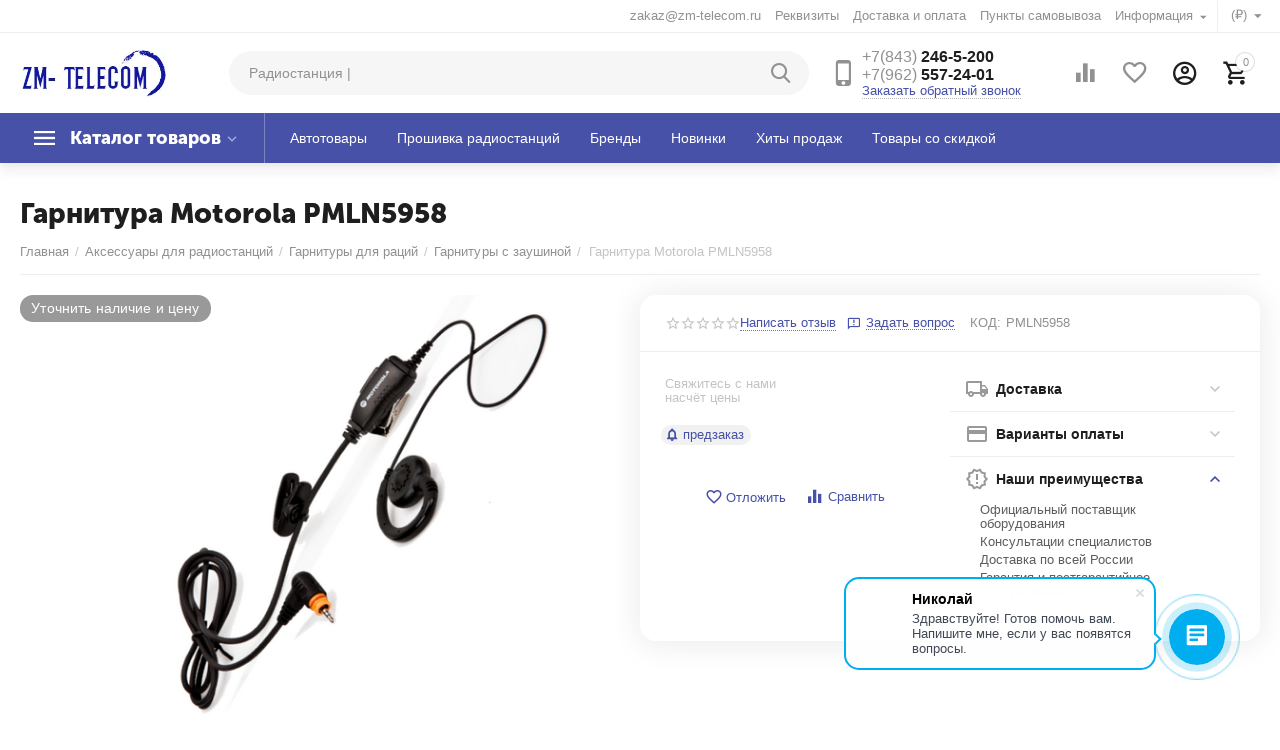

--- FILE ---
content_type: text/html; charset=utf-8
request_url: https://zm-telecom.ru/aksessuary-dlya-radiostanciy/garnitury-dlya-raciy/garnitury-s-zaushinoy/garnitura-motorola-pmln5958/
body_size: 51544
content:

<!DOCTYPE html>
<html 

    lang="ru"
    dir="ltr"
    class=""
>
<head>
<title>Гарнитура Motorola PMLN5958 с доставкой по России</title>

<base href="https://zm-telecom.ru/" />
<meta http-equiv="Content-Type" content="text/html; charset=utf-8" data-ca-mode="ultimate" />
<meta name="viewport" content="initial-scale=1.0, width=device-width" />

<meta name="description" content="Гарнитура Motorola PMLN5958 профессиональный наушник для радиостанций Моторола SL4000E и других моделей раций с аналогичным разъемом подключения Как и вся продукция лидера профессиональной мобильной связи предназначена для ежедневной эксплуатации в течение всего срока годности" />



    <meta name="keywords" content="Гарнитура Motorola PMLN5958PMLN5958 " />


<meta name="format-detection" content="telephone=no">

            <link rel="canonical" href="https://zm-telecom.ru/aksessuary-dlya-radiostanciy/garnitury-dlya-raciy/garnitury-s-zaushinoy/garnitura-motorola-pmln5958/" />    
    


    <!-- Inline script moved to the bottom of the page -->
    <meta property="og:type" content="website" />
<meta property="og:locale" content="ru_RU" />
<meta property="og:title" content="Гарнитура Motorola PMLN5958 с доставкой по России" />
<meta property="og:description" content="Гарнитура Motorola PMLN5958 профессиональный наушник для радиостанций Моторола SL4000E и других моделей раций с аналогичным разъемом подключения Как и вся продукция лидера профессиональной мобильной связи предназначена для ежедневной эксплуатации в течение всего срока годности" />
<meta property="og:url" content="https://zm-telecom.ru/aksessuary-dlya-radiostanciy/garnitury-dlya-raciy/garnitury-s-zaushinoy/garnitura-motorola-pmln5958/" />
    <meta property="og:image" content="https://zm-telecom.ru/images/detailed/15/9d92bbbfc3460a3bc90fa54e72ec246a.png" />


<script>
        (function(w,d,u){
                var s=d.createElement('script');s.async=true;s.src=u+'?'+(Date.now()/60000|0);
                var h=d.getElementsByTagName('script')[0];h.parentNode.insertBefore(s,h);
        })(window,document,'https://cdn-ru.bitrix24.ru/b16389978/crm/site_button/loader_6_xn8iwq.js');
</script>


    <link href="https://zm-telecom.ru/images/logos/17/favicon_created_by_logaster__2_.ico" rel="shortcut icon" type="image/vnd.microsoft.icon" />


<link rel="preload" crossorigin="anonymous" as="font" href="https://zm-telecom.ru/design/themes/grt__unitheme2/media/custom_fonts/MuseoSansBlack.woff?1762293602" type="font/woff" />
<link type="text/css" rel="stylesheet" href="https://zm-telecom.ru/var/cache/misc/assets/design/themes/grt__unitheme2/css/standalone.05f53134bb221a33bb3997b54ba62c5e.css?1762290002" />
<script data-no-defer>
    window.lazySizesConfig =  {
        loadMode: 2,
        hFac: 0.42857142857143,
        expand: 350,
        expFactor: 1,
        preloadAfterLoad: false
    };
    document.addEventListener('lazybeforeunveil', function(e){
        let element = e.target;
        var bg = element.getAttribute('data-background-url');
        if(bg){
            var bgImg = $(new Image());
            bgImg.attr('src', bg);
            bgImg.on('load', function () {
                $(element).css({
                    'background-image': "url('" + bg + "')"
                }).removeAttr('data-background-url')
            });
        }
    });
</script>
    <!-- Inline script moved to the bottom of the page -->

    
            <link rel="preload" href="https://zm-telecom.ru/design/themes/grt__unitheme2/media/custom_fonts/MuseoSansBlack.woff?1762293638" as="font" type="font/woff" crossorigin="anonymous">
            <link rel="preload" href="https://zm-telecom.ru/design/themes/grt__unitheme2/media/custom_fonts/MuseoSansBlack.woff?1762293638" as="font" type="font/woff" crossorigin="anonymous">
            <link rel="preload" href="https://zm-telecom.ru/design/themes/grt__unitheme2/media/custom_fonts/uni2-icons.woff?1762293638" as="font" type="font/woff" crossorigin="anonymous">
            <link rel="preload" href="https://zm-telecom.ru/design/themes/grt__unitheme2/media/custom_fonts/uni2-icons.woff?1762293638" as="font" type="font/woff" crossorigin="anonymous">
            <link rel="preload" href="https://zm-telecom.ru/design/themes/responsive/media/fonts/glyphs.woff?1762293638" as="font" type="font/woff" crossorigin="anonymous">
    
<link rel="preload" href="https://zm-telecom.ru/images/logos/17/horizontal_on_white_by_logaster__4__kl2a-l7.png" as="image">
<link rel="preload" href="https://zm-telecom.ru/images/thumbnails/550/450/detailed/15/9d92bbbfc3460a3bc90fa54e72ec246a.png" as="image">
</head>

<body>
    
        
        <div class="ty-tygh  " id="tygh_container">

        <div id="ajax_overlay" class="ty-ajax-overlay"></div>
<div id="ajax_loading_box" class="ty-ajax-loading-box"></div>

        <div class="cm-notification-container notification-container">
</div>

        <div class="ty-helper-container " id="tygh_main_container">
                    

                 
                
<div class="tygh-top-panel clearfix">
    
            <div class="container-fluid  top-grid">
                                                
                                        
                <div class="container-fluid-row">
<div class="row-fluid ">        <div class="span16 top-links-grid " >
                    <div class="top-currencies ty-float-right">
                <div id="currencies_2">
                                        <div class="ty-select-wrapper">
    
    <a class="ty-select-block__a cm-combination" id="sw_select_RUB_wrap_currency_690a783f8b381">
                <span class="ty-select-block__a-item "> (₽)</span>
        <span 
        class="ty-icon ty-icon-down-micro ty-select-block__arrow"
                
            ></span>
    </a>

    <div id="select_RUB_wrap_currency_690a783f8b381" class="ty-select-block cm-popup-box hidden">
        <ul class="cm-select-list ty-select-block__list ty-flags">
                            <li class="ty-select-block__list-item">
                    <a rel="nofollow" href="https://zm-telecom.ru/aksessuary-dlya-radiostanciy/garnitury-dlya-raciy/garnitury-s-zaushinoy/garnitura-motorola-pmln5958/?currency=USD" class="ty-select-block__list-a  "  data-ca-name="USD">
                                         ($)                    </a>
                </li>
                            <li class="ty-select-block__list-item">
                    <a rel="nofollow" href="https://zm-telecom.ru/aksessuary-dlya-radiostanciy/garnitury-dlya-raciy/garnitury-s-zaushinoy/garnitura-motorola-pmln5958/?currency=RUB" class="ty-select-block__list-a is-active "  data-ca-name="RUB">
                                         (₽)                    </a>
                </li>
                            <li class="ty-select-block__list-item">
                    <a rel="nofollow" href="https://zm-telecom.ru/aksessuary-dlya-radiostanciy/garnitury-dlya-raciy/garnitury-s-zaushinoy/garnitura-motorola-pmln5958/?currency=EUR" class="ty-select-block__list-a  "  data-ca-name="EUR">
                                         (€)                    </a>
                </li>
                            <li class="ty-select-block__list-item">
                    <a rel="nofollow" href="https://zm-telecom.ru/aksessuary-dlya-radiostanciy/garnitury-dlya-raciy/garnitury-s-zaushinoy/garnitura-motorola-pmln5958/?currency=GBP" class="ty-select-block__list-a  "  data-ca-name="GBP">
                                         (£)                    </a>
                </li>
                    </ul>
    </div>
</div>
    
<!--currencies_2--></div>

                    </div><div class="top-quick-links ty-float-right">
                
    

        <div class="ty-text-links-wrapper">
        <span id="sw_text_links_751" class="ty-text-links-btn cm-combination visible-phone">
            <span 
        class="ty-icon ty-icon-short-list"
                
            ></span>
            <span 
        class="ty-icon ty-icon-down-micro ty-text-links-btn__arrow"
                
            ></span>
        </span>
    
        <ul id="text_links_751" class="ty-text-links cm-popup-box ty-text-links_show_inline">
                            <li class="ty-text-links__item ty-level-0">
                    <a class="ty-text-links__a"
                                                    href="mailto://zakaz%40zm-telecom.ru"
                                                                    >
                        zakaz@zm-telecom.ru
                    </a>
                                    </li>
                            <li class="ty-text-links__item ty-level-0">
                    <a class="ty-text-links__a"
                                                    href="https://zm-telecom.ru/rekvizity/"
                                                                    >
                        Реквизиты
                    </a>
                                    </li>
                            <li class="ty-text-links__item ty-level-0 ty-quick-menu__delivery">
                    <a class="ty-text-links__a"
                                                    href="https://zm-telecom.ru/oplata-i-dostavka/"
                                                                    >
                        Доставка и оплата
                    </a>
                                    </li>
                            <li class="ty-text-links__item ty-level-0 ty-quick-menu__pickup">
                    <a class="ty-text-links__a"
                                                    href="https://zm-telecom.ru/index.php?dispatch=store_locator.search"
                                                                    >
                        Пункты самовывоза
                    </a>
                                    </li>
                            <li class="ty-text-links__item ty-level-0 ty-quick-menu-item__place-order ty-text-links__subitems">
                    <a class="ty-text-links__a"
                                                                    >
                        Информация
                    </a>
                                            
    

    
        <ul  class="ty-text-links">
                            <li class="ty-text-links__item ty-level-1 ty-quick-menu__contacts">
                    <a class="ty-text-links__a"
                                                    href="https://zm-telecom.ru/kontakty/"
                                                                    >
                        Контакты
                    </a>
                                    </li>
                            <li class="ty-text-links__item ty-level-1 ty-quick-menu-item__gift">
                    <a class="ty-text-links__a"
                                                    href="https://zm-telecom.ru/podarochnye-sertifikaty/"
                                                                    >
                        Подарочные сертификаты
                    </a>
                                    </li>
                            <li class="ty-text-links__item ty-level-1">
                    <a class="ty-text-links__a"
                                                    href="https://zm-telecom.ru/vozvrat/"
                                                                    >
                        Возврат
                    </a>
                                    </li>
                    </ul>

    
                                    </li>
                    </ul>

        </div>
    
                    </div>
            </div>
</div>
    </div>
    
        </div>
    

</div>

<div class="tygh-header clearfix">
    
            <div class="container-fluid  header-grid light-header v2">
                                                
                <div class="container-fluid-row">
<div class="row-fluid ">        <div class="span16 top-menu-grid " >
                    <div class="row-fluid ">        <div class="span4 top-logo " >
                    <div class="ty-dropdown-box  top-menu-grid-vetrtical">
        <div id="sw_dropdown_752" class="ty-dropdown-box__title cm-combination ">
            
                            <a>Каталог товаров</a>
                        

        </div>
        <div id="dropdown_752" class="cm-popup-box ty-dropdown-box__content hidden">
            

<a href="javascript:void(0);" rel="nofollow" class="ut2-btn-close hidden" onclick="$(this).parent().prev().removeClass('open');$(this).parent().addClass('hidden');"><i class="ut2-icon-baseline-close"></i></a><div class="ut2-menu__inbox"><ul class="ty-menu__items cm-responsive-menu"><li class="ty-menu__item cm-menu-item-responsive first-lvl ty-menu-item__products" data-subitems-count="10" data-settings-cols="4"><a class="ty-menu__item-toggle ty-menu__menu-btn visible-phone cm-responsive-menu-toggle"><i class="ut2-icon-outline-expand_more"></i></a><a href="javascript:void(0)" class="ty-menu__item-link a-first-lvl"><span class="menu-lvl-ctn "><span><bdi>Все товары</bdi></span><i class="icon-right-dir ut2-icon-outline-arrow_forward"></i></span></a><div class="ty-menu__submenu" id="topmenu_130_752_138643">    
        <div class="ty-menu__submenu-items cm-responsive-menu-submenu  with-icon-items clearfix" style="min-height:490px">
            <div style="min-height:490px">
                

    <div class="ty-menu__submenu-col" style="width:25%">
                    <div class="second-lvl" data-elem-index="1">
                
                                <div class="ty-menu__submenu-item-header">
                    <a href="https://zm-telecom.ru/radiosvyaz/" class="ty-menu__submenu-link">                        <bdi>Радиостанции</bdi>
                    </a>
                                    </div>
                                    <a class="ty-menu__item-toggle visible-phone cm-responsive-menu-toggle">
                        <i class="ut2-icon-outline-expand_more"></i>
                    </a>
                    <div class="ty-menu__submenu" >
                                                    <div class="ty-menu__submenu-list hiddenCol cm-responsive-menu-submenu" style="height: 105px;">
                                                                
                                                                                                        <div class="ty-menu__submenu-item">
                                        <a href="https://zm-telecom.ru/radiosvyaz/portativnye-racii/" class="ty-menu__submenu-link">
                                            <bdi>Портативные рации
                                                                                            </bdi>
                                        </a>
                                    </div>
                                                                                                        <div class="ty-menu__submenu-item">
                                        <a href="https://zm-telecom.ru/radiosvyaz/aviacionnye-racii/" class="ty-menu__submenu-link">
                                            <bdi>Авиационные рации
                                                                                            </bdi>
                                        </a>
                                    </div>
                                                                                                        <div class="ty-menu__submenu-item">
                                        <a href="https://zm-telecom.ru/radiosvyaz/avtomobilnye-racii/" class="ty-menu__submenu-link">
                                            <bdi>Автомобильные рации
                                                                                            </bdi>
                                        </a>
                                    </div>
                                                                                                        <div class="ty-menu__submenu-item">
                                        <a href="https://zm-telecom.ru/radiosvyaz/bazovye-racii/" class="ty-menu__submenu-link">
                                            <bdi>Базовые рации
                                                                                            </bdi>
                                        </a>
                                    </div>
                                                                                                        <div class="ty-menu__submenu-item">
                                        <a href="https://zm-telecom.ru/radiosvyaz/vzryvobezopasnye-racii/" class="ty-menu__submenu-link">
                                            <bdi>Взрывобезопасные рации
                                                                                            </bdi>
                                        </a>
                                    </div>
                                                                                                        <div class="ty-menu__submenu-item">
                                        <a href="https://zm-telecom.ru/radiosvyaz/morskie-radiostancii/" class="ty-menu__submenu-link">
                                            <bdi>Морские радиостанции
                                                                                            </bdi>
                                        </a>
                                    </div>
                                                                                                        <div class="ty-menu__submenu-item">
                                        <a href="https://zm-telecom.ru/radiosvyaz/rechnye-racii/" class="ty-menu__submenu-link">
                                            <bdi>Речные рации
                                                                                            </bdi>
                                        </a>
                                    </div>
                                                                

                            </div>
                                                    
                                                                            <a href="javascript:void(0);" onMouseOver="$(this).prev().addClass('view');$(this).addClass('hidden');" class="ut2-more"><span>Еще</span></a>
                                            </div>
                            </div>
                    <div class="second-lvl" data-elem-index="2">
                
                                <div class="ty-menu__submenu-item-header">
                    <a href="https://zm-telecom.ru/antenny-i-afu/" class="ty-menu__submenu-link">                        <bdi>Антенны и АФУ</bdi>
                    </a>
                                    </div>
                                    <a class="ty-menu__item-toggle visible-phone cm-responsive-menu-toggle">
                        <i class="ut2-icon-outline-expand_more"></i>
                    </a>
                    <div class="ty-menu__submenu" >
                                                    <div class="ty-menu__submenu-list hiddenCol cm-responsive-menu-submenu" style="height: 105px;">
                                                                
                                                                                                        <div class="ty-menu__submenu-item">
                                        <a href="https://zm-telecom.ru/antenny-i-afu/antenny-dlya-radiostanciy/" class="ty-menu__submenu-link">
                                            <bdi>Антенны для радиостанций
                                                                                            </bdi>
                                        </a>
                                    </div>
                                                                                                        <div class="ty-menu__submenu-item">
                                        <a href="https://zm-telecom.ru/antenny-i-afu/antennye-krepleniya/" class="ty-menu__submenu-link">
                                            <bdi>Антенные крепления
                                                                                            </bdi>
                                        </a>
                                    </div>
                                                                                                        <div class="ty-menu__submenu-item">
                                        <a href="https://zm-telecom.ru/antenny-i-afu/razemy-i-perehodniki-vysokochastotnye/" class="ty-menu__submenu-link">
                                            <bdi>Разъемы и переходники высокочастотные
                                                                                            </bdi>
                                        </a>
                                    </div>
                                                                                                        <div class="ty-menu__submenu-item">
                                        <a href="https://zm-telecom.ru/antenny-i-afu/antennye-filtry/" class="ty-menu__submenu-link">
                                            <bdi>Антенные фильтры
                                                                                            </bdi>
                                        </a>
                                    </div>
                                                                                                        <div class="ty-menu__submenu-item">
                                        <a href="https://zm-telecom.ru/antenny-i-afu/dupleksery/" class="ty-menu__submenu-link">
                                            <bdi>Дуплексеры
                                                                                            </bdi>
                                        </a>
                                    </div>
                                                                                                        <div class="ty-menu__submenu-item">
                                        <a href="https://zm-telecom.ru/antenny-i-afu/usiliteli-signala/" class="ty-menu__submenu-link">
                                            <bdi>Усилители сигнала
                                                                                            </bdi>
                                        </a>
                                    </div>
                                                                                                        <div class="ty-menu__submenu-item">
                                        <a href="https://zm-telecom.ru/antenny-i-afu/koaksialnyy-kabel/" class="ty-menu__submenu-link">
                                            <bdi>Коаксиальный кабель
                                                                                            </bdi>
                                        </a>
                                    </div>
                                                                                                        <div class="ty-menu__submenu-item">
                                        <a href="https://zm-telecom.ru/antenny-i-afu/usiliteli-moschnosti/" class="ty-menu__submenu-link">
                                            <bdi>Усилители мощности
                                                                                            </bdi>
                                        </a>
                                    </div>
                                                                                                        <div class="ty-menu__submenu-item">
                                        <a href="https://zm-telecom.ru/antenny-i-afu/kronshteyny-dlya-antenn/" class="ty-menu__submenu-link">
                                            <bdi>Кронштейны для антенн
                                                                                            </bdi>
                                        </a>
                                    </div>
                                                                                                        <div class="ty-menu__submenu-item">
                                        <a href="https://zm-telecom.ru/antenny-i-afu/fidernyy-kabel/" class="ty-menu__submenu-link">
                                            <bdi>Фидерный кабель
                                                                                            </bdi>
                                        </a>
                                    </div>
                                                                                                        <div class="ty-menu__submenu-item">
                                        <a href="https://zm-telecom.ru/antenny-i-afu/rx-tx-oborudovanie/" class="ty-menu__submenu-link">
                                            <bdi>RX-TX оборудование
                                                                                            </bdi>
                                        </a>
                                    </div>
                                                                                                        <div class="ty-menu__submenu-item">
                                        <a href="https://zm-telecom.ru/antenny-i-afu/soglasovannye-nagruzki/" class="ty-menu__submenu-link">
                                            <bdi>Согласованные нагрузки
                                                                                            </bdi>
                                        </a>
                                    </div>
                                                                                                        <div class="ty-menu__submenu-item">
                                        <a href="https://zm-telecom.ru/antenny-i-afu/grozozaschita/" class="ty-menu__submenu-link">
                                            <bdi>Грозозащита
                                                                                            </bdi>
                                        </a>
                                    </div>
                                                                                                        <div class="ty-menu__submenu-item">
                                        <a href="https://zm-telecom.ru/antenny-i-afu/gsm-glonass-antenny/" class="ty-menu__submenu-link">
                                            <bdi>GSM/ГЛОНАСС антенны
                                                                                            </bdi>
                                        </a>
                                    </div>
                                                                                                        <div class="ty-menu__submenu-item">
                                        <a href="https://zm-telecom.ru/antenny-i-afu/tyunery-i-pereklyuchateli/" class="ty-menu__submenu-link">
                                            <bdi>Тюнеры и переключатели
                                                                                            </bdi>
                                        </a>
                                    </div>
                                                                                                        <div class="ty-menu__submenu-item">
                                        <a href="https://zm-telecom.ru/antenny-i-afu/summatory-dlya-radiostanciy/" class="ty-menu__submenu-link">
                                            <bdi>Сумматоры для радиостанций
                                                                                            </bdi>
                                        </a>
                                    </div>
                                                                

                            </div>
                                                    
                                                                            <a href="javascript:void(0);" onMouseOver="$(this).prev().addClass('view');$(this).addClass('hidden');" class="ut2-more"><span>Еще</span></a>
                                            </div>
                            </div>
                    <div class="second-lvl" data-elem-index="3">
                
                                <div class="ty-menu__submenu-item-header">
                    <a href="https://zm-telecom.ru/retranslyatory-i-shlyuzy/" class="ty-menu__submenu-link">                        <bdi>Ретрансляторы и шлюзы</bdi>
                    </a>
                                    </div>
                                    <a class="ty-menu__item-toggle visible-phone cm-responsive-menu-toggle">
                        <i class="ut2-icon-outline-expand_more"></i>
                    </a>
                    <div class="ty-menu__submenu" >
                                                    <div class="ty-menu__submenu-list cm-responsive-menu-submenu" >
                                                                
                                                                                                        <div class="ty-menu__submenu-item">
                                        <a href="https://zm-telecom.ru/retranslyatory-i-shlyuzy/retranslyator-repiter/" class="ty-menu__submenu-link">
                                            <bdi>Ретранслятор (репитер)
                                                                                            </bdi>
                                        </a>
                                    </div>
                                                                                                        <div class="ty-menu__submenu-item">
                                        <a href="https://zm-telecom.ru/retranslyatory-i-shlyuzy/ip-shlyuzy/" class="ty-menu__submenu-link">
                                            <bdi>IP шлюзы
                                                                                            </bdi>
                                        </a>
                                    </div>
                                                                                                        <div class="ty-menu__submenu-item">
                                        <a href="https://zm-telecom.ru/retranslyatory-i-shlyuzy/kontrollery/" class="ty-menu__submenu-link">
                                            <bdi>Контроллеры
                                                                                            </bdi>
                                        </a>
                                    </div>
                                                                

                            </div>
                                                    
                                                                    </div>
                            </div>
            </div>
    <div class="ty-menu__submenu-col" style="width:25%">
                    <div class="second-lvl" data-elem-index="4">
                
                                <div class="ty-menu__submenu-item-header">
                    <a href="https://zm-telecom.ru/aksessuary-dlya-radiostanciy/" class="ty-menu__submenu-link">                        <bdi>Аксессуары для радиостанций</bdi>
                    </a>
                                    </div>
                                    <a class="ty-menu__item-toggle visible-phone cm-responsive-menu-toggle">
                        <i class="ut2-icon-outline-expand_more"></i>
                    </a>
                    <div class="ty-menu__submenu" >
                                                    <div class="ty-menu__submenu-list hiddenCol cm-responsive-menu-submenu" style="height: 105px;">
                                                                
                                                                                                        <div class="ty-menu__submenu-item">
                                        <a href="https://zm-telecom.ru/aksessuary-dlya-radiostanciy/avtoinformatory/" class="ty-menu__submenu-link">
                                            <bdi>Автоинформаторы
                                                                                            </bdi>
                                        </a>
                                    </div>
                                                                                                        <div class="ty-menu__submenu-item">
                                        <a href="https://zm-telecom.ru/aksessuary-dlya-radiostanciy/akkumulyatory/" class="ty-menu__submenu-link">
                                            <bdi>Аккумуляторы
                                                                                            </bdi>
                                        </a>
                                    </div>
                                                                                                        <div class="ty-menu__submenu-item">
                                        <a href="https://zm-telecom.ru/aksessuary-dlya-radiostanciy/garnitury-dlya-raciy/" class="ty-menu__submenu-link">
                                            <bdi>Гарнитуры для раций
                                                                                            </bdi>
                                        </a>
                                    </div>
                                                                                                        <div class="ty-menu__submenu-item">
                                        <a href="https://zm-telecom.ru/aksessuary-dlya-radiostanciy/zaryadnye-ustroystva/" class="ty-menu__submenu-link">
                                            <bdi>Зарядные устройства
                                                                                            </bdi>
                                        </a>
                                    </div>
                                                                                                        <div class="ty-menu__submenu-item">
                                        <a href="https://zm-telecom.ru/aksessuary-dlya-radiostanciy/izmeritelnye-pribory/" class="ty-menu__submenu-link">
                                            <bdi>Измерительные приборы
                                                                                            </bdi>
                                        </a>
                                    </div>
                                                                                                        <div class="ty-menu__submenu-item">
                                        <a href="https://zm-telecom.ru/aksessuary-dlya-radiostanciy/keysy-udaroprochnye/" class="ty-menu__submenu-link">
                                            <bdi>Кейсы ударопрочные
                                                                                            </bdi>
                                        </a>
                                    </div>
                                                                                                        <div class="ty-menu__submenu-item">
                                        <a href="https://zm-telecom.ru/aksessuary-dlya-radiostanciy/programmatory/" class="ty-menu__submenu-link">
                                            <bdi>Программаторы
                                                                                            </bdi>
                                        </a>
                                    </div>
                                                                                                        <div class="ty-menu__submenu-item">
                                        <a href="https://zm-telecom.ru/aksessuary-dlya-radiostanciy/klipsy/" class="ty-menu__submenu-link">
                                            <bdi>Клипсы
                                                                                            </bdi>
                                        </a>
                                    </div>
                                                                                                        <div class="ty-menu__submenu-item">
                                        <a href="https://zm-telecom.ru/aksessuary-dlya-radiostanciy/chehly/" class="ty-menu__submenu-link">
                                            <bdi>Чехлы
                                                                                            </bdi>
                                        </a>
                                    </div>
                                                                                                        <div class="ty-menu__submenu-item">
                                        <a href="https://zm-telecom.ru/aksessuary-dlya-radiostanciy/programmnoe-obespechenie/" class="ty-menu__submenu-link">
                                            <bdi>Программное обеспечение
                                                                                            </bdi>
                                        </a>
                                    </div>
                                                                                                        <div class="ty-menu__submenu-item">
                                        <a href="https://zm-telecom.ru/aksessuary-dlya-radiostanciy/funkcionalnye-platy/" class="ty-menu__submenu-link">
                                            <bdi>Функциональные платы
                                                                                            </bdi>
                                        </a>
                                    </div>
                                                                                                        <div class="ty-menu__submenu-item">
                                        <a href="https://zm-telecom.ru/aksessuary-dlya-radiostanciy/kabel-pitaniya/" class="ty-menu__submenu-link">
                                            <bdi>Кабель питания
                                                                                            </bdi>
                                        </a>
                                    </div>
                                                                                                        <div class="ty-menu__submenu-item">
                                        <a href="https://zm-telecom.ru/aksessuary-dlya-radiostanciy/vneshnie-dinamiki/" class="ty-menu__submenu-link">
                                            <bdi>Внешние динамики
                                                                                            </bdi>
                                        </a>
                                    </div>
                                                                

                            </div>
                                                    
                                                                            <a href="javascript:void(0);" onMouseOver="$(this).prev().addClass('view');$(this).addClass('hidden');" class="ut2-more"><span>Еще</span></a>
                                            </div>
                            </div>
                    <div class="second-lvl" data-elem-index="5">
                
                                <div class="ty-menu__submenu-item-header">
                    <a href="https://zm-telecom.ru/istochniki-pitaniya/" class="ty-menu__submenu-link">                        <bdi>Источники питания</bdi>
                    </a>
                                    </div>
                                    <a class="ty-menu__item-toggle visible-phone cm-responsive-menu-toggle">
                        <i class="ut2-icon-outline-expand_more"></i>
                    </a>
                    <div class="ty-menu__submenu" >
                                                    <div class="ty-menu__submenu-list cm-responsive-menu-submenu" >
                                                                
                                                                                                        <div class="ty-menu__submenu-item">
                                        <a href="https://zm-telecom.ru/istochniki-pitaniya/impulsnye-bloki-pitaniya/" class="ty-menu__submenu-link">
                                            <bdi>Импульсные блоки питания
                                                                                            </bdi>
                                        </a>
                                    </div>
                                                                                                        <div class="ty-menu__submenu-item">
                                        <a href="https://zm-telecom.ru/istochniki-pitaniya/lineynye-bloki-pitaniya/" class="ty-menu__submenu-link">
                                            <bdi>Линейные блоки питания
                                                                                            </bdi>
                                        </a>
                                    </div>
                                                                                                        <div class="ty-menu__submenu-item">
                                        <a href="https://zm-telecom.ru/istochniki-pitaniya/preobrazovateli-napryazheniya/" class="ty-menu__submenu-link">
                                            <bdi>Преобразователи напряжения
                                                                                            </bdi>
                                        </a>
                                    </div>
                                                                

                            </div>
                                                    
                                                                    </div>
                            </div>
                    <div class="second-lvl" data-elem-index="6">
                
                                <div class="ty-menu__submenu-item-header">
                    <a href="https://zm-telecom.ru/poc-terminaly/" class="ty-menu__submenu-link">                        <bdi>PoC терминалы</bdi>
                    </a>
                                    </div>
                                    <a class="ty-menu__item-toggle visible-phone cm-responsive-menu-toggle">
                        <i class="ut2-icon-outline-expand_more"></i>
                    </a>
                    <div class="ty-menu__submenu" >
                                                    <div class="ty-menu__submenu-list hiddenCol cm-responsive-menu-submenu" style="height: 105px;">
                                                                
                                                                                                        <div class="ty-menu__submenu-item">
                                        <a href="https://zm-telecom.ru/poc-terminaly/argut/" class="ty-menu__submenu-link">
                                            <bdi>Аргут 
                                                                                            </bdi>
                                        </a>
                                    </div>
                                                                                                        <div class="ty-menu__submenu-item">
                                        <a href="https://zm-telecom.ru/poc-terminaly/hytera/" class="ty-menu__submenu-link">
                                            <bdi>Hytera
                                                                                            </bdi>
                                        </a>
                                    </div>
                                                                                                        <div class="ty-menu__submenu-item">
                                        <a href="https://zm-telecom.ru/poc-terminaly/vostok/" class="ty-menu__submenu-link">
                                            <bdi>Vostok
                                                                                            </bdi>
                                        </a>
                                    </div>
                                                                                                        <div class="ty-menu__submenu-item">
                                        <a href="https://zm-telecom.ru/poc-terminaly/kirisun/" class="ty-menu__submenu-link">
                                            <bdi>KIRISUN
                                                                                            </bdi>
                                        </a>
                                    </div>
                                                                                                        <div class="ty-menu__submenu-item">
                                        <a href="https://zm-telecom.ru/poc-terminaly/radioterminal-bizon/" class="ty-menu__submenu-link">
                                            <bdi>Бизон
                                                                                            </bdi>
                                        </a>
                                    </div>
                                                                                                        <div class="ty-menu__submenu-item">
                                        <a href="https://zm-telecom.ru/poc-terminaly/roger/" class="ty-menu__submenu-link">
                                            <bdi>ROGER
                                                                                            </bdi>
                                        </a>
                                    </div>
                                                                

                            </div>
                                                    
                                                                            <a href="javascript:void(0);" onMouseOver="$(this).prev().addClass('view');$(this).addClass('hidden');" class="ut2-more"><span>Еще</span></a>
                                            </div>
                            </div>
            </div>
    <div class="ty-menu__submenu-col" style="width:25%">
                    <div class="second-lvl" data-elem-index="7">
                
                                <div class="ty-menu__submenu-item-header">
                    <a href="https://zm-telecom.ru/skaniruyuschie-priemniki/" class="ty-menu__submenu-link">                        <bdi>Сканирующие приемники</bdi>
                    </a>
                                    </div>
                                    <a class="ty-menu__item-toggle visible-phone cm-responsive-menu-toggle">
                        <i class="ut2-icon-outline-expand_more"></i>
                    </a>
                    <div class="ty-menu__submenu" >
                                                    <div class="ty-menu__submenu-list cm-responsive-menu-submenu" >
                                                                
                                                                                                        <div class="ty-menu__submenu-item">
                                        <a href="https://zm-telecom.ru/skaniruyuschie-priemniki/nosimye/" class="ty-menu__submenu-link">
                                            <bdi>Носимые
                                                                                            </bdi>
                                        </a>
                                    </div>
                                                                                                        <div class="ty-menu__submenu-item">
                                        <a href="https://zm-telecom.ru/skaniruyuschie-priemniki/mobilnye/" class="ty-menu__submenu-link">
                                            <bdi>Мобильные
                                                                                            </bdi>
                                        </a>
                                    </div>
                                                                                                        <div class="ty-menu__submenu-item">
                                        <a href="https://zm-telecom.ru/skaniruyuschie-priemniki/bazovye/" class="ty-menu__submenu-link">
                                            <bdi>Базовые
                                                                                            </bdi>
                                        </a>
                                    </div>
                                                                

                            </div>
                                                    
                                                                    </div>
                            </div>
                    <div class="second-lvl" data-elem-index="8">
                
                                <div class="ty-menu__submenu-item-header">
                    <a href="https://zm-telecom.ru/sputnikovaya-svyaz/" class="ty-menu__submenu-link">                        <bdi>Спутниковая связь</bdi>
                    </a>
                                    </div>
                                    <a class="ty-menu__item-toggle visible-phone cm-responsive-menu-toggle">
                        <i class="ut2-icon-outline-expand_more"></i>
                    </a>
                    <div class="ty-menu__submenu" >
                                                    <div class="ty-menu__submenu-list cm-responsive-menu-submenu" >
                                                                
                                                                                                        <div class="ty-menu__submenu-item">
                                        <a href="https://zm-telecom.ru/sputnikovaya-svyaz/sputnikovye-telefony/" class="ty-menu__submenu-link">
                                            <bdi>Спутниковые телефоны
                                                                                            </bdi>
                                        </a>
                                    </div>
                                                                                                        <div class="ty-menu__submenu-item">
                                        <a href="https://zm-telecom.ru/sputnikovaya-svyaz/sputnikovye-terminaly/" class="ty-menu__submenu-link">
                                            <bdi>Спутниковые терминалы
                                                                                            </bdi>
                                        </a>
                                    </div>
                                                                                                        <div class="ty-menu__submenu-item">
                                        <a href="https://zm-telecom.ru/sputnikovaya-svyaz/m2m-sputnikovyy-treking/" class="ty-menu__submenu-link">
                                            <bdi>М2М спутниковый трекинг
                                                                                            </bdi>
                                        </a>
                                    </div>
                                                                                                        <div class="ty-menu__submenu-item">
                                        <a href="https://zm-telecom.ru/sputnikovaya-svyaz/sputnikovyy-internet/" class="ty-menu__submenu-link">
                                            <bdi>Спутниковый интернет
                                                                                            </bdi>
                                        </a>
                                    </div>
                                                                                                        <div class="ty-menu__submenu-item">
                                        <a href="https://zm-telecom.ru/sputnikovaya-svyaz/tarify/" class="ty-menu__submenu-link">
                                            <bdi>Тарифы
                                                                                            </bdi>
                                        </a>
                                    </div>
                                                                

                            </div>
                                                    
                                                                    </div>
                            </div>
                    <div class="second-lvl" data-elem-index="9">
                
                                <div class="ty-menu__submenu-item-header">
                    <a href="https://zm-telecom.ru/usiliteli-sotovoy-svyazi/" class="ty-menu__submenu-link">                        <bdi>Усилители сотовой связи</bdi>
                    </a>
                                    </div>
                                    <a class="ty-menu__item-toggle visible-phone cm-responsive-menu-toggle">
                        <i class="ut2-icon-outline-expand_more"></i>
                    </a>
                    <div class="ty-menu__submenu" >
                                                    <div class="ty-menu__submenu-list hiddenCol cm-responsive-menu-submenu" style="height: 105px;">
                                                                
                                                                                                        <div class="ty-menu__submenu-item">
                                        <a href="https://zm-telecom.ru/usiliteli-sotovoy-svyazi/antenny-gsm/" class="ty-menu__submenu-link">
                                            <bdi>Антенны GSM
                                                                                            </bdi>
                                        </a>
                                    </div>
                                                                                                        <div class="ty-menu__submenu-item">
                                        <a href="https://zm-telecom.ru/usiliteli-sotovoy-svyazi/dlya-sudna-yahty/" class="ty-menu__submenu-link">
                                            <bdi>Для судна/яхты 
                                                                                            </bdi>
                                        </a>
                                    </div>
                                                                                                        <div class="ty-menu__submenu-item">
                                        <a href="https://zm-telecom.ru/usiliteli-sotovoy-svyazi/dopolnitelnoe-oborudovanie/" class="ty-menu__submenu-link">
                                            <bdi>Дополнительное оборудование
                                                                                            </bdi>
                                        </a>
                                    </div>
                                                                                                        <div class="ty-menu__submenu-item">
                                        <a href="https://zm-telecom.ru/usiliteli-sotovoy-svyazi/kabel/" class="ty-menu__submenu-link">
                                            <bdi>Кабель
                                                                                            </bdi>
                                        </a>
                                    </div>
                                                                                                        <div class="ty-menu__submenu-item">
                                        <a href="https://zm-telecom.ru/usiliteli-sotovoy-svyazi/komplekty/" class="ty-menu__submenu-link">
                                            <bdi>Комплекты
                                                                                            </bdi>
                                        </a>
                                    </div>
                                                                                                        <div class="ty-menu__submenu-item">
                                        <a href="https://zm-telecom.ru/usiliteli-sotovoy-svyazi/repitery-gsm/" class="ty-menu__submenu-link">
                                            <bdi>Репитеры GSM 
                                                                                            </bdi>
                                        </a>
                                    </div>
                                                                                                        <div class="ty-menu__submenu-item">
                                        <a href="https://zm-telecom.ru/usiliteli-sotovoy-svyazi/bustery/" class="ty-menu__submenu-link">
                                            <bdi>Бустеры 
                                                                                            </bdi>
                                        </a>
                                    </div>
                                                                                                        <div class="ty-menu__submenu-item">
                                        <a href="https://zm-telecom.ru/usiliteli-sotovoy-svyazi/razvetviteli/" class="ty-menu__submenu-link">
                                            <bdi>Разветвители
                                                                                            </bdi>
                                        </a>
                                    </div>
                                                                                                        <div class="ty-menu__submenu-item">
                                        <a href="https://zm-telecom.ru/usiliteli-sotovoy-svyazi/opticheskoe-oborudovanie/" class="ty-menu__submenu-link">
                                            <bdi>Оптическое оборудование
                                                                                            </bdi>
                                        </a>
                                    </div>
                                                                                                        <div class="ty-menu__submenu-item">
                                        <a href="https://zm-telecom.ru/usiliteli-sotovoy-svyazi/razemy-perehodniki-pigteyly/" class="ty-menu__submenu-link">
                                            <bdi>Разъемы, переходники, пигтейлы
                                                                                            </bdi>
                                        </a>
                                    </div>
                                                                                                        <div class="ty-menu__submenu-item">
                                        <a href="https://zm-telecom.ru/usiliteli-sotovoy-svyazi/usiliteli-antennye/" class="ty-menu__submenu-link">
                                            <bdi>Усилители антенные
                                                                                            </bdi>
                                        </a>
                                    </div>
                                                                                                        <div class="ty-menu__submenu-item">
                                        <a href="https://zm-telecom.ru/usiliteli-sotovoy-svyazi/dlya-avtomobilya/" class="ty-menu__submenu-link">
                                            <bdi>Для автомобиля 
                                                                                            </bdi>
                                        </a>
                                    </div>
                                                                                                        <div class="ty-menu__submenu-item">
                                        <a href="https://zm-telecom.ru/usiliteli-sotovoy-svyazi/oborudovanie-titan/" class="ty-menu__submenu-link">
                                            <bdi>Оборудование Titan
                                                                                            </bdi>
                                        </a>
                                    </div>
                                                                                                        <div class="ty-menu__submenu-item">
                                        <a href="https://zm-telecom.ru/usiliteli-sotovoy-svyazi/routery-i-modemy/" class="ty-menu__submenu-link">
                                            <bdi>Роутеры и модемы
                                                                                            </bdi>
                                        </a>
                                    </div>
                                                                

                            </div>
                                                    
                                                                            <a href="javascript:void(0);" onMouseOver="$(this).prev().addClass('view');$(this).addClass('hidden');" class="ut2-more"><span>Еще</span></a>
                                            </div>
                            </div>
            </div>
    <div class="ty-menu__submenu-col" style="width:25%">
                    <div class="second-lvl" data-elem-index="10">
                
                                <div class="ty-menu__submenu-item-header">
                    <a href="https://zm-telecom.ru/eartec/" class="ty-menu__submenu-link no-items">                        <bdi>Eartec</bdi>
                    </a>
                                    </div>
                            </div>
            </div>


<!-- Inline script moved to the bottom of the page -->
            </div>
        </div>
    

</div></li><li class="ty-menu__item cm-menu-item-responsive first-lvl ty-menu-item__radiosvyaz" data-subitems-count="7" data-settings-cols="4"><a class="ty-menu__item-toggle ty-menu__menu-btn visible-phone cm-responsive-menu-toggle"><i class="ut2-icon-outline-expand_more"></i></a><a href="https://zm-telecom.ru/radiosvyaz/" class="ty-menu__item-link a-first-lvl"><span class="menu-lvl-ctn exp-wrap">

    




    <img class="ty-pict  ut2-mwi-icon   cm-image" alt="" title="" width="64" height="64" src="https://zm-telecom.ru/images/grt__ut2/menu-with-icon/10/free-icon-walkie-2730383.webp" />

<span><bdi>Радиостанции</bdi><br><span class="exp-mwi-text">Рации и радиостанции</span></span><i class="icon-right-dir ut2-icon-outline-arrow_forward"></i></span></a><div class="ty-menu__submenu" id="topmenu_130_752_1764407671">    
        <div class="ty-menu__submenu-items cm-responsive-menu-submenu  with-icon-items clearfix" style="min-height:490px">
            <div style="min-height:490px">
                

    <div class="ty-menu__submenu-col" style="width:25%">
                    <div class="second-lvl" data-elem-index="1">
                
                                <div class="ty-menu__submenu-item-header">
                    <a href="https://zm-telecom.ru/radiosvyaz/portativnye-racii/" class="ty-menu__submenu-link">                        <bdi>Портативные рации</bdi>
                    </a>
                                    </div>
                                    <a class="ty-menu__item-toggle visible-phone cm-responsive-menu-toggle">
                        <i class="ut2-icon-outline-expand_more"></i>
                    </a>
                    <div class="ty-menu__submenu" >
                                                    <div class="ty-menu__submenu-list hiddenCol cm-responsive-menu-submenu" style="height: 105px;">
                                                                
                                                                                                        <div class="ty-menu__submenu-item">
                                        <a href="https://zm-telecom.ru/radiosvyaz/portativnye-racii/ajetrays/" class="ty-menu__submenu-link">
                                            <bdi>AJETRAYS
                                                                                            </bdi>
                                        </a>
                                    </div>
                                                                                                        <div class="ty-menu__submenu-item">
                                        <a href="https://zm-telecom.ru/radiosvyaz/portativnye-racii/alinco/" class="ty-menu__submenu-link">
                                            <bdi>ALINCO
                                                                                            </bdi>
                                        </a>
                                    </div>
                                                                                                        <div class="ty-menu__submenu-item">
                                        <a href="https://zm-telecom.ru/radiosvyaz/portativnye-racii/baofeng/" class="ty-menu__submenu-link">
                                            <bdi>BAOFENG
                                                                                            </bdi>
                                        </a>
                                    </div>
                                                                                                        <div class="ty-menu__submenu-item">
                                        <a href="https://zm-telecom.ru/radiosvyaz/portativnye-racii/comrade/" class="ty-menu__submenu-link">
                                            <bdi>COMRADE
                                                                                            </bdi>
                                        </a>
                                    </div>
                                                                                                        <div class="ty-menu__submenu-item">
                                        <a href="https://zm-telecom.ru/radiosvyaz/portativnye-racii/hytera/" class="ty-menu__submenu-link">
                                            <bdi>HYTERA
                                                                                            </bdi>
                                        </a>
                                    </div>
                                                                                                        <div class="ty-menu__submenu-item">
                                        <a href="https://zm-telecom.ru/radiosvyaz/portativnye-racii/icom/" class="ty-menu__submenu-link">
                                            <bdi>ICOM
                                                                                            </bdi>
                                        </a>
                                    </div>
                                                                                                        <div class="ty-menu__submenu-item">
                                        <a href="https://zm-telecom.ru/radiosvyaz/portativnye-racii/kenwood/" class="ty-menu__submenu-link">
                                            <bdi>KENWOOD 
                                                                                            </bdi>
                                        </a>
                                    </div>
                                                                                                        <div class="ty-menu__submenu-item">
                                        <a href="https://zm-telecom.ru/radiosvyaz/portativnye-racii/kenwood-oem-kitay/" class="ty-menu__submenu-link">
                                            <bdi>Kenwood OEM(Китай)
                                                                                            </bdi>
                                        </a>
                                    </div>
                                                                                                        <div class="ty-menu__submenu-item">
                                        <a href="https://zm-telecom.ru/radiosvyaz/portativnye-racii/kirisun/" class="ty-menu__submenu-link">
                                            <bdi>KIRISUN
                                                                                            </bdi>
                                        </a>
                                    </div>
                                                                                                        <div class="ty-menu__submenu-item">
                                        <a href="https://zm-telecom.ru/radiosvyaz/portativnye-racii/lira/" class="ty-menu__submenu-link">
                                            <bdi>LIRA
                                                                                            </bdi>
                                        </a>
                                    </div>
                                                                                                        <div class="ty-menu__submenu-item">
                                        <a href="https://zm-telecom.ru/radiosvyaz/portativnye-racii/motorola/" class="ty-menu__submenu-link">
                                            <bdi>MOTOROLA
                                                                                            </bdi>
                                        </a>
                                    </div>
                                                                                                        <div class="ty-menu__submenu-item">
                                        <a href="https://zm-telecom.ru/radiosvyaz/portativnye-racii/navcom/" class="ty-menu__submenu-link">
                                            <bdi>NavCom
                                                                                            </bdi>
                                        </a>
                                    </div>
                                                                                                        <div class="ty-menu__submenu-item">
                                        <a href="https://zm-telecom.ru/radiosvyaz/portativnye-racii/puxing/" class="ty-menu__submenu-link">
                                            <bdi>PUXING
                                                                                            </bdi>
                                        </a>
                                    </div>
                                                                                                        <div class="ty-menu__submenu-item">
                                        <a href="https://zm-telecom.ru/radiosvyaz/portativnye-racii/racio/" class="ty-menu__submenu-link">
                                            <bdi>RACIO
                                                                                            </bdi>
                                        </a>
                                    </div>
                                                                                                        <div class="ty-menu__submenu-item">
                                        <a href="https://zm-telecom.ru/radiosvyaz/portativnye-racii/roger/" class="ty-menu__submenu-link">
                                            <bdi>ROGER
                                                                                            </bdi>
                                        </a>
                                    </div>
                                                                                                        <div class="ty-menu__submenu-item">
                                        <a href="https://zm-telecom.ru/radiosvyaz/portativnye-racii/turbosky/" class="ty-menu__submenu-link">
                                            <bdi>TURBOSKY
                                                                                            </bdi>
                                        </a>
                                    </div>
                                                                                                        <div class="ty-menu__submenu-item">
                                        <a href="https://zm-telecom.ru/radiosvyaz/portativnye-racii/vector/" class="ty-menu__submenu-link">
                                            <bdi>VECTOR
                                                                                            </bdi>
                                        </a>
                                    </div>
                                                                                                        <div class="ty-menu__submenu-item">
                                        <a href="https://zm-telecom.ru/radiosvyaz/portativnye-racii/vostok/" class="ty-menu__submenu-link">
                                            <bdi>VOSTOK
                                                                                            </bdi>
                                        </a>
                                    </div>
                                                                                                        <div class="ty-menu__submenu-item">
                                        <a href="https://zm-telecom.ru/radiosvyaz/portativnye-racii/wouxun/" class="ty-menu__submenu-link">
                                            <bdi>WOUXUN
                                                                                            </bdi>
                                        </a>
                                    </div>
                                                                                                        <div class="ty-menu__submenu-item">
                                        <a href="https://zm-telecom.ru/radiosvyaz/portativnye-racii/yaesu/" class="ty-menu__submenu-link">
                                            <bdi>YAESU
                                                                                            </bdi>
                                        </a>
                                    </div>
                                                                                                        <div class="ty-menu__submenu-item">
                                        <a href="https://zm-telecom.ru/radiosvyaz/portativnye-racii/argut/" class="ty-menu__submenu-link">
                                            <bdi>АРГУТ
                                                                                            </bdi>
                                        </a>
                                    </div>
                                                                                                        <div class="ty-menu__submenu-item">
                                        <a href="https://zm-telecom.ru/radiosvyaz/portativnye-racii/bizon/" class="ty-menu__submenu-link">
                                            <bdi>БИЗОН
                                                                                            </bdi>
                                        </a>
                                    </div>
                                                                                                        <div class="ty-menu__submenu-item">
                                        <a href="https://zm-telecom.ru/radiosvyaz/portativnye-racii/grifon/" class="ty-menu__submenu-link">
                                            <bdi>ГРИФОН
                                                                                            </bdi>
                                        </a>
                                    </div>
                                                                                                        <div class="ty-menu__submenu-item">
                                        <a href="https://zm-telecom.ru/radiosvyaz/portativnye-racii/kombat/" class="ty-menu__submenu-link">
                                            <bdi>КОМБАТ
                                                                                            </bdi>
                                        </a>
                                    </div>
                                                                                                        <div class="ty-menu__submenu-item">
                                        <a href="https://zm-telecom.ru/radiosvyaz/portativnye-racii/svyaz/" class="ty-menu__submenu-link">
                                            <bdi>СВЯЗЬ
                                                                                            </bdi>
                                        </a>
                                    </div>
                                                                                                        <div class="ty-menu__submenu-item">
                                        <a href="https://zm-telecom.ru/radiosvyaz/portativnye-racii/soyuz/" class="ty-menu__submenu-link">
                                            <bdi>СОЮЗ
                                                                                            </bdi>
                                        </a>
                                    </div>
                                                                                                        <div class="ty-menu__submenu-item">
                                        <a href="https://zm-telecom.ru/radiosvyaz/portativnye-racii/terek/" class="ty-menu__submenu-link">
                                            <bdi>ТЕРЕК
                                                                                            </bdi>
                                        </a>
                                    </div>
                                                                                                        <div class="ty-menu__submenu-item">
                                        <a href="https://zm-telecom.ru/radiosvyaz/portativnye-racii/hit/" class="ty-menu__submenu-link">
                                            <bdi>HiT
                                                                                            </bdi>
                                        </a>
                                    </div>
                                                                                                        <div class="ty-menu__submenu-item">
                                        <a href="https://zm-telecom.ru/radiosvyaz/portativnye-racii/shevron/" class="ty-menu__submenu-link">
                                            <bdi>Шеврон
                                                                                            </bdi>
                                        </a>
                                    </div>
                                                                                                        <div class="ty-menu__submenu-item">
                                        <a href="https://zm-telecom.ru/radiosvyaz/portativnye-racii/entel/" class="ty-menu__submenu-link">
                                            <bdi>ENTEL
                                                                                            </bdi>
                                        </a>
                                    </div>
                                                                

                            </div>
                                                    
                                                                            <a href="javascript:void(0);" onMouseOver="$(this).prev().addClass('view');$(this).addClass('hidden');" class="ut2-more"><span>Еще</span></a>
                                            </div>
                            </div>
                    <div class="second-lvl" data-elem-index="2">
                
                                <div class="ty-menu__submenu-item-header">
                    <a href="https://zm-telecom.ru/radiosvyaz/aviacionnye-racii/" class="ty-menu__submenu-link">                        <bdi>Авиационные рации</bdi>
                    </a>
                                    </div>
                                    <a class="ty-menu__item-toggle visible-phone cm-responsive-menu-toggle">
                        <i class="ut2-icon-outline-expand_more"></i>
                    </a>
                    <div class="ty-menu__submenu" >
                                                    <div class="ty-menu__submenu-list cm-responsive-menu-submenu" >
                                                                
                                                                                                        <div class="ty-menu__submenu-item">
                                        <a href="https://zm-telecom.ru/radiosvyaz/aviacionnye-racii/mobilnye/" class="ty-menu__submenu-link">
                                            <bdi>Мобильные
                                                                                            </bdi>
                                        </a>
                                    </div>
                                                                                                        <div class="ty-menu__submenu-item">
                                        <a href="https://zm-telecom.ru/radiosvyaz/aviacionnye-racii/portativnye/" class="ty-menu__submenu-link">
                                            <bdi>Портативные
                                                                                            </bdi>
                                        </a>
                                    </div>
                                                                

                            </div>
                                                    
                                                                    </div>
                            </div>
            </div>
    <div class="ty-menu__submenu-col" style="width:25%">
                    <div class="second-lvl" data-elem-index="3">
                
                                <div class="ty-menu__submenu-item-header">
                    <a href="https://zm-telecom.ru/radiosvyaz/avtomobilnye-racii/" class="ty-menu__submenu-link">                        <bdi>Автомобильные рации</bdi>
                    </a>
                                    </div>
                                    <a class="ty-menu__item-toggle visible-phone cm-responsive-menu-toggle">
                        <i class="ut2-icon-outline-expand_more"></i>
                    </a>
                    <div class="ty-menu__submenu" >
                                                    <div class="ty-menu__submenu-list cm-responsive-menu-submenu" >
                                                                
                                                                                                        <div class="ty-menu__submenu-item">
                                        <a href="https://zm-telecom.ru/radiosvyaz/avtomobilnye-racii/racii-vhf-uhf/" class="ty-menu__submenu-link">
                                            <bdi>Рации VHF/UHF
                                                                                            </bdi>
                                        </a>
                                    </div>
                                                                                                        <div class="ty-menu__submenu-item">
                                        <a href="https://zm-telecom.ru/radiosvyaz/avtomobilnye-racii/racii-si-bi/" class="ty-menu__submenu-link">
                                            <bdi>Рации СИ-БИ
                                                                                            </bdi>
                                        </a>
                                    </div>
                                                                

                            </div>
                                                    
                                                                    </div>
                            </div>
                    <div class="second-lvl" data-elem-index="4">
                
                                <div class="ty-menu__submenu-item-header">
                    <a href="https://zm-telecom.ru/radiosvyaz/bazovye-racii/" class="ty-menu__submenu-link">                        <bdi>Базовые рации</bdi>
                    </a>
                                    </div>
                                    <a class="ty-menu__item-toggle visible-phone cm-responsive-menu-toggle">
                        <i class="ut2-icon-outline-expand_more"></i>
                    </a>
                    <div class="ty-menu__submenu" >
                                                    <div class="ty-menu__submenu-list cm-responsive-menu-submenu" >
                                                                
                                                                                                        <div class="ty-menu__submenu-item">
                                        <a href="https://zm-telecom.ru/radiosvyaz/bazovye-racii/alinco/" class="ty-menu__submenu-link">
                                            <bdi>ALINCO
                                                                                            </bdi>
                                        </a>
                                    </div>
                                                                                                        <div class="ty-menu__submenu-item">
                                        <a href="https://zm-telecom.ru/radiosvyaz/bazovye-racii/kv-transivery-kenwood/" class="ty-menu__submenu-link">
                                            <bdi>Kenwood
                                                                                            </bdi>
                                        </a>
                                    </div>
                                                                                                        <div class="ty-menu__submenu-item">
                                        <a href="https://zm-telecom.ru/radiosvyaz/bazovye-racii/icom/" class="ty-menu__submenu-link">
                                            <bdi>ICOM
                                                                                            </bdi>
                                        </a>
                                    </div>
                                                                                                        <div class="ty-menu__submenu-item">
                                        <a href="https://zm-telecom.ru/radiosvyaz/bazovye-racii/yaesu/" class="ty-menu__submenu-link">
                                            <bdi>Yaesu
                                                                                            </bdi>
                                        </a>
                                    </div>
                                                                

                            </div>
                                                    
                                                                    </div>
                            </div>
            </div>
    <div class="ty-menu__submenu-col" style="width:25%">
                    <div class="second-lvl" data-elem-index="5">
                
                                <div class="ty-menu__submenu-item-header">
                    <a href="https://zm-telecom.ru/radiosvyaz/vzryvobezopasnye-racii/" class="ty-menu__submenu-link">                        <bdi>Взрывобезопасные рации</bdi>
                    </a>
                                    </div>
                                    <a class="ty-menu__item-toggle visible-phone cm-responsive-menu-toggle">
                        <i class="ut2-icon-outline-expand_more"></i>
                    </a>
                    <div class="ty-menu__submenu" >
                                                    <div class="ty-menu__submenu-list hiddenCol cm-responsive-menu-submenu" style="height: 105px;">
                                                                
                                                                                                        <div class="ty-menu__submenu-item">
                                        <a href="https://zm-telecom.ru/radiosvyaz/vzryvobezopasnye-racii/motorola/" class="ty-menu__submenu-link">
                                            <bdi>Motorola
                                                                                            </bdi>
                                        </a>
                                    </div>
                                                                                                        <div class="ty-menu__submenu-item">
                                        <a href="https://zm-telecom.ru/radiosvyaz/vzryvobezopasnye-racii/hytera/" class="ty-menu__submenu-link">
                                            <bdi>Hytera
                                                                                            </bdi>
                                        </a>
                                    </div>
                                                                                                        <div class="ty-menu__submenu-item">
                                        <a href="https://zm-telecom.ru/radiosvyaz/vzryvobezopasnye-racii/takt/" class="ty-menu__submenu-link">
                                            <bdi>ТАКТ
                                                                                            </bdi>
                                        </a>
                                    </div>
                                                                                                        <div class="ty-menu__submenu-item">
                                        <a href="https://zm-telecom.ru/radiosvyaz/vzryvobezopasnye-racii/kirisun/" class="ty-menu__submenu-link">
                                            <bdi>KIRISUN
                                                                                            </bdi>
                                        </a>
                                    </div>
                                                                                                        <div class="ty-menu__submenu-item">
                                        <a href="https://zm-telecom.ru/radiosvyaz/vzryvobezopasnye-racii/kenwood/" class="ty-menu__submenu-link">
                                            <bdi>KENWOOD
                                                                                            </bdi>
                                        </a>
                                    </div>
                                                                                                        <div class="ty-menu__submenu-item">
                                        <a href="https://zm-telecom.ru/radiosvyaz/vzryvobezopasnye-racii/excera/" class="ty-menu__submenu-link">
                                            <bdi>EXCERA
                                                                                            </bdi>
                                        </a>
                                    </div>
                                                                                                        <div class="ty-menu__submenu-item">
                                        <a href="https://zm-telecom.ru/radiosvyaz/vzryvobezopasnye-racii/lira/" class="ty-menu__submenu-link">
                                            <bdi>LIRA 
                                                                                            </bdi>
                                        </a>
                                    </div>
                                                                                                        <div class="ty-menu__submenu-item">
                                        <a href="https://zm-telecom.ru/radiosvyaz/vzryvobezopasnye-racii/terek/" class="ty-menu__submenu-link">
                                            <bdi>ТЕРЕК
                                                                                            </bdi>
                                        </a>
                                    </div>
                                                                                                        <div class="ty-menu__submenu-item">
                                        <a href="https://zm-telecom.ru/radiosvyaz/vzryvobezopasnye-racii/roger/" class="ty-menu__submenu-link">
                                            <bdi>ROGER
                                                                                            </bdi>
                                        </a>
                                    </div>
                                                                

                            </div>
                                                    
                                                                            <a href="javascript:void(0);" onMouseOver="$(this).prev().addClass('view');$(this).addClass('hidden');" class="ut2-more"><span>Еще</span></a>
                                            </div>
                            </div>
                    <div class="second-lvl" data-elem-index="6">
                
                                <div class="ty-menu__submenu-item-header">
                    <a href="https://zm-telecom.ru/radiosvyaz/morskie-radiostancii/" class="ty-menu__submenu-link">                        <bdi>Морские радиостанции</bdi>
                    </a>
                                    </div>
                                    <a class="ty-menu__item-toggle visible-phone cm-responsive-menu-toggle">
                        <i class="ut2-icon-outline-expand_more"></i>
                    </a>
                    <div class="ty-menu__submenu" >
                                                    <div class="ty-menu__submenu-list cm-responsive-menu-submenu" >
                                                                
                                                                                                        <div class="ty-menu__submenu-item">
                                        <a href="https://zm-telecom.ru/radiosvyaz/morskie-radiostancii/portativnye/" class="ty-menu__submenu-link">
                                            <bdi>Портативные
                                                                                            </bdi>
                                        </a>
                                    </div>
                                                                                                        <div class="ty-menu__submenu-item">
                                        <a href="https://zm-telecom.ru/radiosvyaz/morskie-radiostancii/mobilnye/" class="ty-menu__submenu-link">
                                            <bdi>Мобильные 
                                                                                            </bdi>
                                        </a>
                                    </div>
                                                                                                        <div class="ty-menu__submenu-item">
                                        <a href="https://zm-telecom.ru/radiosvyaz/morskie-radiostancii/bazovye/" class="ty-menu__submenu-link">
                                            <bdi>Базовые
                                                                                            </bdi>
                                        </a>
                                    </div>
                                                                

                            </div>
                                                    
                                                                    </div>
                            </div>
            </div>
    <div class="ty-menu__submenu-col" style="width:25%">
                    <div class="second-lvl" data-elem-index="7">
                
                                <div class="ty-menu__submenu-item-header">
                    <a href="https://zm-telecom.ru/radiosvyaz/rechnye-racii/" class="ty-menu__submenu-link">                        <bdi>Речные рации</bdi>
                    </a>
                                    </div>
                                    <a class="ty-menu__item-toggle visible-phone cm-responsive-menu-toggle">
                        <i class="ut2-icon-outline-expand_more"></i>
                    </a>
                    <div class="ty-menu__submenu" >
                                                    <div class="ty-menu__submenu-list cm-responsive-menu-submenu" >
                                                                
                                                                                                        <div class="ty-menu__submenu-item">
                                        <a href="https://zm-telecom.ru/radiosvyaz/rechnye-racii/stancionarnye/" class="ty-menu__submenu-link">
                                            <bdi>Станционарные 
                                                                                            </bdi>
                                        </a>
                                    </div>
                                                                                                        <div class="ty-menu__submenu-item">
                                        <a href="https://zm-telecom.ru/radiosvyaz/rechnye-racii/portativnye/" class="ty-menu__submenu-link">
                                            <bdi>Портативные
                                                                                            </bdi>
                                        </a>
                                    </div>
                                                                

                            </div>
                                                    
                                                                    </div>
                            </div>
            </div>



            </div>
        </div>
    

</div></li><li class="ty-menu__item cm-menu-item-responsive first-lvl" data-subitems-count="16" data-settings-cols="4"><a class="ty-menu__item-toggle ty-menu__menu-btn visible-phone cm-responsive-menu-toggle"><i class="ut2-icon-outline-expand_more"></i></a><a href="javascript:void(0)" class="ty-menu__item-link a-first-lvl"><span class="menu-lvl-ctn exp-wrap">

    




    <img class="ty-pict  ut2-mwi-icon   cm-image" alt="" title="" width="64" height="64" src="https://zm-telecom.ru/images/grt__ut2/menu-with-icon/10/antenna-3.webp" />

<span><bdi>Антенны и АФУ</bdi><br><span class="exp-mwi-text">Антенны и принадлежности для радиостанций</span></span><i class="icon-right-dir ut2-icon-outline-arrow_forward"></i></span></a><div class="ty-menu__submenu" id="topmenu_130_752_1444090110">    
        <div class="ty-menu__submenu-items cm-responsive-menu-submenu  with-icon-items clearfix" style="min-height:490px">
            <div style="min-height:490px">
                

    <div class="ty-menu__submenu-col" style="width:25%">
                    <div class="second-lvl" data-elem-index="1">
                
                                <div class="ty-menu__submenu-item-header">
                    <a href="https://zm-telecom.ru/antenny-i-afu/antenny-dlya-radiostanciy/" class="ty-menu__submenu-link">                        <bdi>Антенны для радиостанций</bdi>
                    </a>
                                    </div>
                                    <a class="ty-menu__item-toggle visible-phone cm-responsive-menu-toggle">
                        <i class="ut2-icon-outline-expand_more"></i>
                    </a>
                    <div class="ty-menu__submenu" >
                                                    <div class="ty-menu__submenu-list hiddenCol cm-responsive-menu-submenu" style="height: 105px;">
                                                                
                                                                                                        <div class="ty-menu__submenu-item">
                                        <a href="https://zm-telecom.ru/antenny-i-afu/antenny-dlya-radiostanciy/avtomobilnye-antenny/" class="ty-menu__submenu-link">
                                            <bdi>Автомобильные антенны UHF/VHF
                                                                                            </bdi>
                                        </a>
                                    </div>
                                                                                                        <div class="ty-menu__submenu-item">
                                        <a href="https://zm-telecom.ru/antenny-i-afu/antenny-dlya-radiostanciy/antenny-dlya-cb-27-mgc/" class="ty-menu__submenu-link">
                                            <bdi>Антенны для CB 27 МГц
                                                                                            </bdi>
                                        </a>
                                    </div>
                                                                                                        <div class="ty-menu__submenu-item">
                                        <a href="https://zm-telecom.ru/antenny-i-afu/antenny-dlya-radiostanciy/bazovye-kv-i-ukv-antenny/" class="ty-menu__submenu-link">
                                            <bdi>Базовые КВ и УКВ антенны
                                                                                            </bdi>
                                        </a>
                                    </div>
                                                                                                        <div class="ty-menu__submenu-item">
                                        <a href="https://zm-telecom.ru/antenny-i-afu/antenny-dlya-radiostanciy/dipolnye-antenny/" class="ty-menu__submenu-link">
                                            <bdi>Дипольные антенны
                                                                                            </bdi>
                                        </a>
                                    </div>
                                                                                                        <div class="ty-menu__submenu-item">
                                        <a href="https://zm-telecom.ru/antenny-i-afu/antenny-dlya-radiostanciy/logoperiodicheskie-antenny/" class="ty-menu__submenu-link">
                                            <bdi>Логопериодические антенны
                                                                                            </bdi>
                                        </a>
                                    </div>
                                                                                                        <div class="ty-menu__submenu-item">
                                        <a href="https://zm-telecom.ru/antenny-i-afu/antenny-dlya-radiostanciy/lokomotivnye-antenny/" class="ty-menu__submenu-link">
                                            <bdi>Локомотивные антенны
                                                                                            </bdi>
                                        </a>
                                    </div>
                                                                                                        <div class="ty-menu__submenu-item">
                                        <a href="https://zm-telecom.ru/antenny-i-afu/antenny-dlya-radiostanciy/napravlennye-antenny-s-gamma-soglasovaniem/" class="ty-menu__submenu-link">
                                            <bdi>Направленные антенны с гамма-согласованием
                                                                                            </bdi>
                                        </a>
                                    </div>
                                                                                                        <div class="ty-menu__submenu-item">
                                        <a href="https://zm-telecom.ru/antenny-i-afu/antenny-dlya-radiostanciy/napravlennye-antenny-s-petlevym-vibratorom/" class="ty-menu__submenu-link">
                                            <bdi>Направленные антенны с петлевым вибратором
                                                                                            </bdi>
                                        </a>
                                    </div>
                                                                                                        <div class="ty-menu__submenu-item">
                                        <a href="https://zm-telecom.ru/antenny-i-afu/antenny-dlya-radiostanciy/panelnye-antenny/" class="ty-menu__submenu-link">
                                            <bdi>Панельные антенны
                                                                                            </bdi>
                                        </a>
                                    </div>
                                                                                                        <div class="ty-menu__submenu-item">
                                        <a href="https://zm-telecom.ru/antenny-i-afu/antenny-dlya-radiostanciy/antenny-dlya-portativnyh-radiostanciy/" class="ty-menu__submenu-link">
                                            <bdi>Антенны для портативных радиостанций
                                                                                            </bdi>
                                        </a>
                                    </div>
                                                                

                            </div>
                                                    
                                                                            <a href="javascript:void(0);" onMouseOver="$(this).prev().addClass('view');$(this).addClass('hidden');" class="ut2-more"><span>Еще</span></a>
                                            </div>
                            </div>
                    <div class="second-lvl" data-elem-index="2">
                
                                <div class="ty-menu__submenu-item-header">
                    <a href="https://zm-telecom.ru/antenny-i-afu/antennye-krepleniya/" class="ty-menu__submenu-link no-items">                        <bdi>Антенные крепления</bdi>
                    </a>
                                    </div>
                            </div>
                    <div class="second-lvl" data-elem-index="3">
                
                                <div class="ty-menu__submenu-item-header">
                    <a href="https://zm-telecom.ru/antenny-i-afu/razemy-i-perehodniki-vysokochastotnye/" class="ty-menu__submenu-link">                        <bdi>Разъемы и переходники высокочастотные</bdi>
                    </a>
                                    </div>
                                    <a class="ty-menu__item-toggle visible-phone cm-responsive-menu-toggle">
                        <i class="ut2-icon-outline-expand_more"></i>
                    </a>
                    <div class="ty-menu__submenu" >
                                                    <div class="ty-menu__submenu-list cm-responsive-menu-submenu" >
                                                                
                                                                                                        <div class="ty-menu__submenu-item">
                                        <a href="https://zm-telecom.ru/antenny-i-afu/razemy-i-perehodniki-vysokochastotnye/vch-svch-razemy/" class="ty-menu__submenu-link">
                                            <bdi>ВЧ/СВЧ разъемы
                                                                                            </bdi>
                                        </a>
                                    </div>
                                                                                                        <div class="ty-menu__submenu-item">
                                        <a href="https://zm-telecom.ru/antenny-i-afu/razemy-i-perehodniki-vysokochastotnye/vch-perehodniki/" class="ty-menu__submenu-link">
                                            <bdi>ВЧ-переходники
                                                                                            </bdi>
                                        </a>
                                    </div>
                                                                

                            </div>
                                                    
                                                                    </div>
                            </div>
                    <div class="second-lvl" data-elem-index="4">
                
                                <div class="ty-menu__submenu-item-header">
                    <a href="https://zm-telecom.ru/antenny-i-afu/antennye-filtry/" class="ty-menu__submenu-link no-items">                        <bdi>Антенные фильтры</bdi>
                    </a>
                                    </div>
                            </div>
                    <div class="second-lvl" data-elem-index="5">
                
                                <div class="ty-menu__submenu-item-header">
                    <a href="https://zm-telecom.ru/antenny-i-afu/dupleksery/" class="ty-menu__submenu-link no-items">                        <bdi>Дуплексеры</bdi>
                    </a>
                                    </div>
                            </div>
            </div>
    <div class="ty-menu__submenu-col" style="width:25%">
                    <div class="second-lvl" data-elem-index="6">
                
                                <div class="ty-menu__submenu-item-header">
                    <a href="https://zm-telecom.ru/antenny-i-afu/usiliteli-signala/" class="ty-menu__submenu-link no-items">                        <bdi>Усилители сигнала</bdi>
                    </a>
                                    </div>
                            </div>
                    <div class="second-lvl" data-elem-index="7">
                
                                <div class="ty-menu__submenu-item-header">
                    <a href="https://zm-telecom.ru/antenny-i-afu/koaksialnyy-kabel/" class="ty-menu__submenu-link no-items">                        <bdi>Коаксиальный кабель</bdi>
                    </a>
                                    </div>
                            </div>
                    <div class="second-lvl" data-elem-index="8">
                
                                <div class="ty-menu__submenu-item-header">
                    <a href="https://zm-telecom.ru/antenny-i-afu/usiliteli-moschnosti/" class="ty-menu__submenu-link no-items">                        <bdi>Усилители мощности</bdi>
                    </a>
                                    </div>
                            </div>
                    <div class="second-lvl" data-elem-index="9">
                
                                <div class="ty-menu__submenu-item-header">
                    <a href="https://zm-telecom.ru/antenny-i-afu/kronshteyny-dlya-antenn/" class="ty-menu__submenu-link no-items">                        <bdi>Кронштейны для антенн</bdi>
                    </a>
                                    </div>
                            </div>
                    <div class="second-lvl" data-elem-index="10">
                
                                <div class="ty-menu__submenu-item-header">
                    <a href="https://zm-telecom.ru/antenny-i-afu/fidernyy-kabel/" class="ty-menu__submenu-link no-items">                        <bdi>Фидерный кабель</bdi>
                    </a>
                                    </div>
                            </div>
            </div>
    <div class="ty-menu__submenu-col" style="width:25%">
                    <div class="second-lvl" data-elem-index="11">
                
                                <div class="ty-menu__submenu-item-header">
                    <a href="https://zm-telecom.ru/antenny-i-afu/rx-tx-oborudovanie/" class="ty-menu__submenu-link no-items">                        <bdi>RX-TX оборудование</bdi>
                    </a>
                                    </div>
                            </div>
                    <div class="second-lvl" data-elem-index="12">
                
                                <div class="ty-menu__submenu-item-header">
                    <a href="https://zm-telecom.ru/antenny-i-afu/soglasovannye-nagruzki/" class="ty-menu__submenu-link no-items">                        <bdi>Согласованные нагрузки</bdi>
                    </a>
                                    </div>
                            </div>
                    <div class="second-lvl" data-elem-index="13">
                
                                <div class="ty-menu__submenu-item-header">
                    <a href="https://zm-telecom.ru/antenny-i-afu/grozozaschita/" class="ty-menu__submenu-link no-items">                        <bdi>Грозозащита</bdi>
                    </a>
                                    </div>
                            </div>
                    <div class="second-lvl" data-elem-index="14">
                
                                <div class="ty-menu__submenu-item-header">
                    <a href="https://zm-telecom.ru/antenny-i-afu/gsm-glonass-antenny/" class="ty-menu__submenu-link no-items">                        <bdi>GSM/ГЛОНАСС антенны</bdi>
                    </a>
                                    </div>
                            </div>
            </div>
    <div class="ty-menu__submenu-col" style="width:25%">
                    <div class="second-lvl" data-elem-index="15">
                
                                <div class="ty-menu__submenu-item-header">
                    <a href="https://zm-telecom.ru/antenny-i-afu/tyunery-i-pereklyuchateli/" class="ty-menu__submenu-link no-items">                        <bdi>Тюнеры и переключатели</bdi>
                    </a>
                                    </div>
                            </div>
                    <div class="second-lvl" data-elem-index="16">
                
                                <div class="ty-menu__submenu-item-header">
                    <a href="https://zm-telecom.ru/antenny-i-afu/summatory-dlya-radiostanciy/" class="ty-menu__submenu-link no-items">                        <bdi>Сумматоры для радиостанций</bdi>
                    </a>
                                    </div>
                            </div>
            </div>



            </div>
        </div>
    

</div></li><li class="ty-menu__item cm-menu-item-responsive ty-menu__item-active first-lvl" data-subitems-count="13" data-settings-cols="4"><a class="ty-menu__item-toggle ty-menu__menu-btn visible-phone cm-responsive-menu-toggle"><i class="ut2-icon-outline-expand_more"></i></a><a href="javascript:void(0)" class="ty-menu__item-link a-first-lvl"><span class="menu-lvl-ctn exp-wrap">

    




    <img class="ty-pict  ut2-mwi-icon   cm-image" alt="" title="" width="64" height="64" src="https://zm-telecom.ru/images/grt__ut2/menu-with-icon/10/free-icon-headset-1017570.webp" />

<span><bdi>Аксессуары для раций</bdi><br><span class="exp-mwi-text">Гарнитуры, аккумуляторы, программаторы для раций</span></span><i class="icon-right-dir ut2-icon-outline-arrow_forward"></i></span></a><div class="ty-menu__submenu" id="topmenu_130_752_3661599271">    
        <div class="ty-menu__submenu-items cm-responsive-menu-submenu  with-icon-items clearfix" style="min-height:490px">
            <div style="min-height:490px">
                

    <div class="ty-menu__submenu-col" style="width:25%">
                    <div class="second-lvl" data-elem-index="1">
                
                                <div class="ty-menu__submenu-item-header">
                    <a href="https://zm-telecom.ru/aksessuary-dlya-radiostanciy/avtoinformatory/" class="ty-menu__submenu-link no-items">                        <bdi>Автоинформаторы</bdi>
                    </a>
                                    </div>
                            </div>
                    <div class="second-lvl" data-elem-index="2">
                
                                <div class="ty-menu__submenu-item-header">
                    <a href="https://zm-telecom.ru/aksessuary-dlya-radiostanciy/akkumulyatory/" class="ty-menu__submenu-link">                        <bdi>Аккумуляторы</bdi>
                    </a>
                                    </div>
                                    <a class="ty-menu__item-toggle visible-phone cm-responsive-menu-toggle">
                        <i class="ut2-icon-outline-expand_more"></i>
                    </a>
                    <div class="ty-menu__submenu" >
                                                    <div class="ty-menu__submenu-list hiddenCol cm-responsive-menu-submenu" style="height: 105px;">
                                                                
                                                                                                        <div class="ty-menu__submenu-item">
                                        <a href="https://zm-telecom.ru/aksessuary-dlya-radiostanciy/akkumulyatory/alinco/" class="ty-menu__submenu-link">
                                            <bdi>ALINCO
                                                                                            </bdi>
                                        </a>
                                    </div>
                                                                                                        <div class="ty-menu__submenu-item">
                                        <a href="https://zm-telecom.ru/aksessuary-dlya-radiostanciy/akkumulyatory/baofeng/" class="ty-menu__submenu-link">
                                            <bdi>BaoFeng
                                                                                            </bdi>
                                        </a>
                                    </div>
                                                                                                        <div class="ty-menu__submenu-item">
                                        <a href="https://zm-telecom.ru/aksessuary-dlya-radiostanciy/akkumulyatory/hytera/" class="ty-menu__submenu-link">
                                            <bdi>Hytera
                                                                                            </bdi>
                                        </a>
                                    </div>
                                                                                                        <div class="ty-menu__submenu-item">
                                        <a href="https://zm-telecom.ru/aksessuary-dlya-radiostanciy/akkumulyatory/icom/" class="ty-menu__submenu-link">
                                            <bdi>ICOM
                                                                                            </bdi>
                                        </a>
                                    </div>
                                                                                                        <div class="ty-menu__submenu-item">
                                        <a href="https://zm-telecom.ru/aksessuary-dlya-radiostanciy/akkumulyatory/kenwood/" class="ty-menu__submenu-link">
                                            <bdi>Kenwood
                                                                                            </bdi>
                                        </a>
                                    </div>
                                                                                                        <div class="ty-menu__submenu-item">
                                        <a href="https://zm-telecom.ru/aksessuary-dlya-radiostanciy/akkumulyatory/kenwood-oem/" class="ty-menu__submenu-link">
                                            <bdi>Kenwood OEM
                                                                                            </bdi>
                                        </a>
                                    </div>
                                                                                                        <div class="ty-menu__submenu-item">
                                        <a href="https://zm-telecom.ru/aksessuary-dlya-radiostanciy/akkumulyatory/kirisun/" class="ty-menu__submenu-link">
                                            <bdi>KIRISUN
                                                                                            </bdi>
                                        </a>
                                    </div>
                                                                                                        <div class="ty-menu__submenu-item">
                                        <a href="https://zm-telecom.ru/aksessuary-dlya-radiostanciy/akkumulyatory/lira/" class="ty-menu__submenu-link">
                                            <bdi>LIRA
                                                                                            </bdi>
                                        </a>
                                    </div>
                                                                                                        <div class="ty-menu__submenu-item">
                                        <a href="https://zm-telecom.ru/aksessuary-dlya-radiostanciy/akkumulyatory/motorola/" class="ty-menu__submenu-link">
                                            <bdi>Motorola
                                                                                            </bdi>
                                        </a>
                                    </div>
                                                                                                        <div class="ty-menu__submenu-item">
                                        <a href="https://zm-telecom.ru/aksessuary-dlya-radiostanciy/akkumulyatory/racio/" class="ty-menu__submenu-link">
                                            <bdi>RACIO
                                                                                            </bdi>
                                        </a>
                                    </div>
                                                                                                        <div class="ty-menu__submenu-item">
                                        <a href="https://zm-telecom.ru/aksessuary-dlya-radiostanciy/akkumulyatory/roger/" class="ty-menu__submenu-link">
                                            <bdi>ROGER
                                                                                            </bdi>
                                        </a>
                                    </div>
                                                                                                        <div class="ty-menu__submenu-item">
                                        <a href="https://zm-telecom.ru/aksessuary-dlya-radiostanciy/akkumulyatory/turbosky/" class="ty-menu__submenu-link">
                                            <bdi>TURBOSKY
                                                                                            </bdi>
                                        </a>
                                    </div>
                                                                                                        <div class="ty-menu__submenu-item">
                                        <a href="https://zm-telecom.ru/aksessuary-dlya-radiostanciy/akkumulyatory/vector/" class="ty-menu__submenu-link">
                                            <bdi>VECTOR
                                                                                            </bdi>
                                        </a>
                                    </div>
                                                                                                        <div class="ty-menu__submenu-item">
                                        <a href="https://zm-telecom.ru/aksessuary-dlya-radiostanciy/akkumulyatory/vertex-standart/" class="ty-menu__submenu-link">
                                            <bdi>Vertex Standart
                                                                                            </bdi>
                                        </a>
                                    </div>
                                                                                                        <div class="ty-menu__submenu-item">
                                        <a href="https://zm-telecom.ru/aksessuary-dlya-radiostanciy/akkumulyatory/vostok/" class="ty-menu__submenu-link">
                                            <bdi>Vostok
                                                                                            </bdi>
                                        </a>
                                    </div>
                                                                                                        <div class="ty-menu__submenu-item">
                                        <a href="https://zm-telecom.ru/aksessuary-dlya-radiostanciy/akkumulyatory/argut/" class="ty-menu__submenu-link">
                                            <bdi>АРГУТ
                                                                                            </bdi>
                                        </a>
                                    </div>
                                                                                                        <div class="ty-menu__submenu-item">
                                        <a href="https://zm-telecom.ru/aksessuary-dlya-radiostanciy/akkumulyatory/kombat/" class="ty-menu__submenu-link">
                                            <bdi>КОМБАТ
                                                                                            </bdi>
                                        </a>
                                    </div>
                                                                                                        <div class="ty-menu__submenu-item">
                                        <a href="https://zm-telecom.ru/aksessuary-dlya-radiostanciy/akkumulyatory/soyuz/" class="ty-menu__submenu-link">
                                            <bdi>СОЮЗ
                                                                                            </bdi>
                                        </a>
                                    </div>
                                                                                                        <div class="ty-menu__submenu-item">
                                        <a href="https://zm-telecom.ru/aksessuary-dlya-radiostanciy/akkumulyatory/takt/" class="ty-menu__submenu-link">
                                            <bdi>ТАКТ
                                                                                            </bdi>
                                        </a>
                                    </div>
                                                                                                        <div class="ty-menu__submenu-item">
                                        <a href="https://zm-telecom.ru/aksessuary-dlya-radiostanciy/akkumulyatory/grifon/" class="ty-menu__submenu-link">
                                            <bdi>ГРИФОН
                                                                                            </bdi>
                                        </a>
                                    </div>
                                                                                                        <div class="ty-menu__submenu-item">
                                        <a href="https://zm-telecom.ru/aksessuary-dlya-radiostanciy/akkumulyatory/yaesu/" class="ty-menu__submenu-link">
                                            <bdi>YAESU 
                                                                                            </bdi>
                                        </a>
                                    </div>
                                                                                                        <div class="ty-menu__submenu-item">
                                        <a href="https://zm-telecom.ru/aksessuary-dlya-radiostanciy/akkumulyatory/akkumulyatory-dlya-portativnyh-raciy-terek/" class="ty-menu__submenu-link">
                                            <bdi>ТЕРЕК
                                                                                            </bdi>
                                        </a>
                                    </div>
                                                                                                        <div class="ty-menu__submenu-item">
                                        <a href="https://zm-telecom.ru/aksessuary-dlya-radiostanciy/akkumulyatory/comrade/" class="ty-menu__submenu-link">
                                            <bdi>COMRADE
                                                                                            </bdi>
                                        </a>
                                    </div>
                                                                                                        <div class="ty-menu__submenu-item">
                                        <a href="https://zm-telecom.ru/aksessuary-dlya-radiostanciy/akkumulyatory/sirus/" class="ty-menu__submenu-link">
                                            <bdi>Sirus
                                                                                            </bdi>
                                        </a>
                                    </div>
                                                                                                        <div class="ty-menu__submenu-item">
                                        <a href="https://zm-telecom.ru/aksessuary-dlya-radiostanciy/akkumulyatory/track/" class="ty-menu__submenu-link">
                                            <bdi>TRACK
                                                                                            </bdi>
                                        </a>
                                    </div>
                                                                                                        <div class="ty-menu__submenu-item">
                                        <a href="https://zm-telecom.ru/aksessuary-dlya-radiostanciy/akkumulyatory/alora/" class="ty-menu__submenu-link">
                                            <bdi>Алора
                                                                                            </bdi>
                                        </a>
                                    </div>
                                                                

                            </div>
                                                    
                                                                            <a href="javascript:void(0);" onMouseOver="$(this).prev().addClass('view');$(this).addClass('hidden');" class="ut2-more"><span>Еще</span></a>
                                            </div>
                            </div>
                    <div class="second-lvl" data-elem-index="3">
                
                                <div class="ty-menu__submenu-item-header">
                    <a href="https://zm-telecom.ru/aksessuary-dlya-radiostanciy/garnitury-dlya-raciy/" class="ty-menu__submenu-link">                        <bdi>Гарнитуры для раций</bdi>
                    </a>
                                    </div>
                                    <a class="ty-menu__item-toggle visible-phone cm-responsive-menu-toggle">
                        <i class="ut2-icon-outline-expand_more"></i>
                    </a>
                    <div class="ty-menu__submenu" >
                                                    <div class="ty-menu__submenu-list hiddenCol cm-responsive-menu-submenu" style="height: 105px;">
                                                                
                                                                                                        <div class="ty-menu__submenu-item">
                                        <a href="https://zm-telecom.ru/aksessuary-dlya-radiostanciy/garnitury-dlya-raciy/adapter-bluetooth-dlya-raciy/" class="ty-menu__submenu-link">
                                            <bdi>Адаптер Bluetooth для раций
                                                                                            </bdi>
                                        </a>
                                    </div>
                                                                                                        <div class="ty-menu__submenu-item">
                                        <a href="https://zm-telecom.ru/aksessuary-dlya-radiostanciy/garnitury-dlya-raciy/garnitury-laringofonnogo-tipa/" class="ty-menu__submenu-link">
                                            <bdi>Гарнитуры ларингофонного типа
                                                                                            </bdi>
                                        </a>
                                    </div>
                                                                                                        <div class="ty-menu__submenu-item">
                                        <a href="https://zm-telecom.ru/aksessuary-dlya-radiostanciy/garnitury-dlya-raciy/garnitury-s-zaushinoy/" class="ty-menu__submenu-link">
                                            <bdi>Гарнитуры с заушиной
                                                                                            </bdi>
                                        </a>
                                    </div>
                                                                                                        <div class="ty-menu__submenu-item">
                                        <a href="https://zm-telecom.ru/aksessuary-dlya-radiostanciy/garnitury-dlya-raciy/garnitury-s-ogolovem/" class="ty-menu__submenu-link">
                                            <bdi>Гарнитуры с оголовьем
                                                                                            </bdi>
                                        </a>
                                    </div>
                                                                                                        <div class="ty-menu__submenu-item">
                                        <a href="https://zm-telecom.ru/aksessuary-dlya-radiostanciy/garnitury-dlya-raciy/garnitury-s-prozrachnym-vozduhovodom/" class="ty-menu__submenu-link">
                                            <bdi>Гарнитуры с прозрачным воздуховодом
                                                                                            </bdi>
                                        </a>
                                    </div>
                                                                                                        <div class="ty-menu__submenu-item">
                                        <a href="https://zm-telecom.ru/aksessuary-dlya-radiostanciy/garnitury-dlya-raciy/promyshlennye-garnitury-sena/" class="ty-menu__submenu-link">
                                            <bdi>Промышленные гарнитуры SENA
                                                                                            </bdi>
                                        </a>
                                    </div>
                                                                                                        <div class="ty-menu__submenu-item">
                                        <a href="https://zm-telecom.ru/aksessuary-dlya-radiostanciy/garnitury-dlya-raciy/takticheskie-garnitury/" class="ty-menu__submenu-link">
                                            <bdi>Тактические гарнитуры
                                                                                            </bdi>
                                        </a>
                                    </div>
                                                                                                        <div class="ty-menu__submenu-item">
                                        <a href="https://zm-telecom.ru/aksessuary-dlya-radiostanciy/garnitury-dlya-raciy/tangenty/" class="ty-menu__submenu-link">
                                            <bdi>Тангенты
                                                                                            </bdi>
                                        </a>
                                    </div>
                                                                                                        <div class="ty-menu__submenu-item">
                                        <a href="https://zm-telecom.ru/aksessuary-dlya-radiostanciy/garnitury-dlya-raciy/shumozaschitnye-garnitury/" class="ty-menu__submenu-link">
                                            <bdi>Шумозащитные гарнитуры
                                                                                            </bdi>
                                        </a>
                                    </div>
                                                                                                        <div class="ty-menu__submenu-item">
                                        <a href="https://zm-telecom.ru/aksessuary-dlya-radiostanciy/garnitury-dlya-raciy/garnitura-podshlemnaya/" class="ty-menu__submenu-link">
                                            <bdi>Гарнитура подшлемная
                                                                                            </bdi>
                                        </a>
                                    </div>
                                                                                                        <div class="ty-menu__submenu-item">
                                        <a href="https://zm-telecom.ru/aksessuary-dlya-radiostanciy/garnitury-dlya-raciy/garnitura-naushnik/" class="ty-menu__submenu-link">
                                            <bdi>Гарнитура наушник
                                                                                            </bdi>
                                        </a>
                                    </div>
                                                                                                        <div class="ty-menu__submenu-item">
                                        <a href="https://zm-telecom.ru/aksessuary-dlya-radiostanciy/garnitury-dlya-raciy/nastolnyy-mikrofon/" class="ty-menu__submenu-link">
                                            <bdi>Настольный микрофон
                                                                                            </bdi>
                                        </a>
                                    </div>
                                                                                                        <div class="ty-menu__submenu-item">
                                        <a href="https://zm-telecom.ru/aksessuary-dlya-radiostanciy/garnitury-dlya-raciy/aviacionnye-garnitury/" class="ty-menu__submenu-link">
                                            <bdi>Авиационные гарнитуры
                                                                                            </bdi>
                                        </a>
                                    </div>
                                                                

                            </div>
                                                    
                                                                            <a href="javascript:void(0);" onMouseOver="$(this).prev().addClass('view');$(this).addClass('hidden');" class="ut2-more"><span>Еще</span></a>
                                            </div>
                            </div>
                    <div class="second-lvl" data-elem-index="4">
                
                                <div class="ty-menu__submenu-item-header">
                    <a href="https://zm-telecom.ru/aksessuary-dlya-radiostanciy/zaryadnye-ustroystva/" class="ty-menu__submenu-link">                        <bdi>Зарядные устройства</bdi>
                    </a>
                                    </div>
                                    <a class="ty-menu__item-toggle visible-phone cm-responsive-menu-toggle">
                        <i class="ut2-icon-outline-expand_more"></i>
                    </a>
                    <div class="ty-menu__submenu" >
                                                    <div class="ty-menu__submenu-list hiddenCol cm-responsive-menu-submenu" style="height: 105px;">
                                                                
                                                                                                        <div class="ty-menu__submenu-item">
                                        <a href="https://zm-telecom.ru/aksessuary-dlya-radiostanciy/zaryadnye-ustroystva/motorola/" class="ty-menu__submenu-link">
                                            <bdi>MOTOROLA
                                                                                            </bdi>
                                        </a>
                                    </div>
                                                                                                        <div class="ty-menu__submenu-item">
                                        <a href="https://zm-telecom.ru/aksessuary-dlya-radiostanciy/zaryadnye-ustroystva/vector/" class="ty-menu__submenu-link">
                                            <bdi>VECTOR
                                                                                            </bdi>
                                        </a>
                                    </div>
                                                                                                        <div class="ty-menu__submenu-item">
                                        <a href="https://zm-telecom.ru/aksessuary-dlya-radiostanciy/zaryadnye-ustroystva/argut/" class="ty-menu__submenu-link">
                                            <bdi>АРГУТ
                                                                                            </bdi>
                                        </a>
                                    </div>
                                                                                                        <div class="ty-menu__submenu-item">
                                        <a href="https://zm-telecom.ru/aksessuary-dlya-radiostanciy/zaryadnye-ustroystva/grifon/" class="ty-menu__submenu-link">
                                            <bdi>ГРИФОН
                                                                                            </bdi>
                                        </a>
                                    </div>
                                                                                                        <div class="ty-menu__submenu-item">
                                        <a href="https://zm-telecom.ru/aksessuary-dlya-radiostanciy/zaryadnye-ustroystva/racio/" class="ty-menu__submenu-link">
                                            <bdi>RACIO
                                                                                            </bdi>
                                        </a>
                                    </div>
                                                                                                        <div class="ty-menu__submenu-item">
                                        <a href="https://zm-telecom.ru/aksessuary-dlya-radiostanciy/zaryadnye-ustroystva/vostok/" class="ty-menu__submenu-link">
                                            <bdi>VOSTOK
                                                                                            </bdi>
                                        </a>
                                    </div>
                                                                                                        <div class="ty-menu__submenu-item">
                                        <a href="https://zm-telecom.ru/aksessuary-dlya-radiostanciy/zaryadnye-ustroystva/zaryadnoe-ustroystvo-terek/" class="ty-menu__submenu-link">
                                            <bdi>ТЕРЕК
                                                                                            </bdi>
                                        </a>
                                    </div>
                                                                                                        <div class="ty-menu__submenu-item">
                                        <a href="https://zm-telecom.ru/aksessuary-dlya-radiostanciy/zaryadnye-ustroystva/zaryadnye-ustroystva-alinco/" class="ty-menu__submenu-link">
                                            <bdi>ALINCO
                                                                                            </bdi>
                                        </a>
                                    </div>
                                                                                                        <div class="ty-menu__submenu-item">
                                        <a href="https://zm-telecom.ru/aksessuary-dlya-radiostanciy/zaryadnye-ustroystva/comrade/" class="ty-menu__submenu-link">
                                            <bdi>COMRADE
                                                                                            </bdi>
                                        </a>
                                    </div>
                                                                                                        <div class="ty-menu__submenu-item">
                                        <a href="https://zm-telecom.ru/aksessuary-dlya-radiostanciy/zaryadnye-ustroystva/icom/" class="ty-menu__submenu-link">
                                            <bdi>ICOM
                                                                                            </bdi>
                                        </a>
                                    </div>
                                                                                                        <div class="ty-menu__submenu-item">
                                        <a href="https://zm-telecom.ru/aksessuary-dlya-radiostanciy/zaryadnye-ustroystva/soyuz/" class="ty-menu__submenu-link">
                                            <bdi>СОЮЗ
                                                                                            </bdi>
                                        </a>
                                    </div>
                                                                                                        <div class="ty-menu__submenu-item">
                                        <a href="https://zm-telecom.ru/aksessuary-dlya-radiostanciy/zaryadnye-ustroystva/turbosky/" class="ty-menu__submenu-link">
                                            <bdi>TURBOSKY
                                                                                            </bdi>
                                        </a>
                                    </div>
                                                                                                        <div class="ty-menu__submenu-item">
                                        <a href="https://zm-telecom.ru/aksessuary-dlya-radiostanciy/zaryadnye-ustroystva/kenwood/" class="ty-menu__submenu-link">
                                            <bdi>KENWOOD
                                                                                            </bdi>
                                        </a>
                                    </div>
                                                                                                        <div class="ty-menu__submenu-item">
                                        <a href="https://zm-telecom.ru/aksessuary-dlya-radiostanciy/zaryadnye-ustroystva/kirisun/" class="ty-menu__submenu-link">
                                            <bdi>KIRISUN
                                                                                            </bdi>
                                        </a>
                                    </div>
                                                                                                        <div class="ty-menu__submenu-item">
                                        <a href="https://zm-telecom.ru/aksessuary-dlya-radiostanciy/zaryadnye-ustroystva/alora/" class="ty-menu__submenu-link">
                                            <bdi>Алора
                                                                                            </bdi>
                                        </a>
                                    </div>
                                                                

                            </div>
                                                    
                                                                            <a href="javascript:void(0);" onMouseOver="$(this).prev().addClass('view');$(this).addClass('hidden');" class="ut2-more"><span>Еще</span></a>
                                            </div>
                            </div>
            </div>
    <div class="ty-menu__submenu-col" style="width:25%">
                    <div class="second-lvl" data-elem-index="5">
                
                                <div class="ty-menu__submenu-item-header">
                    <a href="https://zm-telecom.ru/aksessuary-dlya-radiostanciy/izmeritelnye-pribory/" class="ty-menu__submenu-link">                        <bdi>Измерительные приборы</bdi>
                    </a>
                                    </div>
                                    <a class="ty-menu__item-toggle visible-phone cm-responsive-menu-toggle">
                        <i class="ut2-icon-outline-expand_more"></i>
                    </a>
                    <div class="ty-menu__submenu" >
                                                    <div class="ty-menu__submenu-list cm-responsive-menu-submenu" >
                                                                
                                                                                                        <div class="ty-menu__submenu-item">
                                        <a href="https://zm-telecom.ru/aksessuary-dlya-radiostanciy/izmeritelnye-pribory/izmeriteli-ksv-i-moschnosti/" class="ty-menu__submenu-link">
                                            <bdi>Измерители КСВ и мощности
                                                                                            </bdi>
                                        </a>
                                    </div>
                                                                                                        <div class="ty-menu__submenu-item">
                                        <a href="https://zm-telecom.ru/aksessuary-dlya-radiostanciy/izmeritelnye-pribory/chastotomery/" class="ty-menu__submenu-link">
                                            <bdi>Частотомеры
                                                                                            </bdi>
                                        </a>
                                    </div>
                                                                

                            </div>
                                                    
                                                                    </div>
                            </div>
                    <div class="second-lvl" data-elem-index="6">
                
                                <div class="ty-menu__submenu-item-header">
                    <a href="https://zm-telecom.ru/aksessuary-dlya-radiostanciy/keysy-udaroprochnye/" class="ty-menu__submenu-link no-items">                        <bdi>Кейсы ударопрочные</bdi>
                    </a>
                                    </div>
                            </div>
                    <div class="second-lvl" data-elem-index="7">
                
                                <div class="ty-menu__submenu-item-header">
                    <a href="https://zm-telecom.ru/aksessuary-dlya-radiostanciy/programmatory/" class="ty-menu__submenu-link">                        <bdi>Программаторы</bdi>
                    </a>
                                    </div>
                                    <a class="ty-menu__item-toggle visible-phone cm-responsive-menu-toggle">
                        <i class="ut2-icon-outline-expand_more"></i>
                    </a>
                    <div class="ty-menu__submenu" >
                                                    <div class="ty-menu__submenu-list hiddenCol cm-responsive-menu-submenu" style="height: 105px;">
                                                                
                                                                                                        <div class="ty-menu__submenu-item">
                                        <a href="https://zm-telecom.ru/aksessuary-dlya-radiostanciy/programmatory/argut/" class="ty-menu__submenu-link">
                                            <bdi>АРГУТ
                                                                                            </bdi>
                                        </a>
                                    </div>
                                                                                                        <div class="ty-menu__submenu-item">
                                        <a href="https://zm-telecom.ru/aksessuary-dlya-radiostanciy/programmatory/racio/" class="ty-menu__submenu-link">
                                            <bdi>Racio
                                                                                            </bdi>
                                        </a>
                                    </div>
                                                                                                        <div class="ty-menu__submenu-item">
                                        <a href="https://zm-telecom.ru/aksessuary-dlya-radiostanciy/programmatory/programmatory-motorola/" class="ty-menu__submenu-link">
                                            <bdi>Motorola
                                                                                            </bdi>
                                        </a>
                                    </div>
                                                                                                        <div class="ty-menu__submenu-item">
                                        <a href="https://zm-telecom.ru/aksessuary-dlya-radiostanciy/programmatory/programmatory-terek/" class="ty-menu__submenu-link">
                                            <bdi>ТЕРЕК
                                                                                            </bdi>
                                        </a>
                                    </div>
                                                                                                        <div class="ty-menu__submenu-item">
                                        <a href="https://zm-telecom.ru/aksessuary-dlya-radiostanciy/programmatory/alinco/" class="ty-menu__submenu-link">
                                            <bdi>Alinco
                                                                                            </bdi>
                                        </a>
                                    </div>
                                                                                                        <div class="ty-menu__submenu-item">
                                        <a href="https://zm-telecom.ru/aksessuary-dlya-radiostanciy/programmatory/icom/" class="ty-menu__submenu-link">
                                            <bdi>ICOM
                                                                                            </bdi>
                                        </a>
                                    </div>
                                                                                                        <div class="ty-menu__submenu-item">
                                        <a href="https://zm-telecom.ru/aksessuary-dlya-radiostanciy/programmatory/comrade/" class="ty-menu__submenu-link">
                                            <bdi>COMRADE
                                                                                            </bdi>
                                        </a>
                                    </div>
                                                                                                        <div class="ty-menu__submenu-item">
                                        <a href="https://zm-telecom.ru/aksessuary-dlya-radiostanciy/programmatory/turbosky/" class="ty-menu__submenu-link">
                                            <bdi>TurboSky
                                                                                            </bdi>
                                        </a>
                                    </div>
                                                                                                        <div class="ty-menu__submenu-item">
                                        <a href="https://zm-telecom.ru/aksessuary-dlya-radiostanciy/programmatory/kirisun/" class="ty-menu__submenu-link">
                                            <bdi>Kirisun
                                                                                            </bdi>
                                        </a>
                                    </div>
                                                                                                        <div class="ty-menu__submenu-item">
                                        <a href="https://zm-telecom.ru/aksessuary-dlya-radiostanciy/programmatory/alora/" class="ty-menu__submenu-link">
                                            <bdi>Алора
                                                                                            </bdi>
                                        </a>
                                    </div>
                                                                                                        <div class="ty-menu__submenu-item">
                                        <a href="https://zm-telecom.ru/aksessuary-dlya-radiostanciy/programmatory/lira/" class="ty-menu__submenu-link">
                                            <bdi>Lira
                                                                                            </bdi>
                                        </a>
                                    </div>
                                                                

                            </div>
                                                    
                                                                            <a href="javascript:void(0);" onMouseOver="$(this).prev().addClass('view');$(this).addClass('hidden');" class="ut2-more"><span>Еще</span></a>
                                            </div>
                            </div>
                    <div class="second-lvl" data-elem-index="8">
                
                                <div class="ty-menu__submenu-item-header">
                    <a href="https://zm-telecom.ru/aksessuary-dlya-radiostanciy/klipsy/" class="ty-menu__submenu-link">                        <bdi>Клипсы</bdi>
                    </a>
                                    </div>
                                    <a class="ty-menu__item-toggle visible-phone cm-responsive-menu-toggle">
                        <i class="ut2-icon-outline-expand_more"></i>
                    </a>
                    <div class="ty-menu__submenu" >
                                                    <div class="ty-menu__submenu-list hiddenCol cm-responsive-menu-submenu" style="height: 105px;">
                                                                
                                                                                                        <div class="ty-menu__submenu-item">
                                        <a href="https://zm-telecom.ru/aksessuary-dlya-radiostanciy/klipsy/argut/" class="ty-menu__submenu-link">
                                            <bdi>Аргут
                                                                                            </bdi>
                                        </a>
                                    </div>
                                                                                                        <div class="ty-menu__submenu-item">
                                        <a href="https://zm-telecom.ru/aksessuary-dlya-radiostanciy/klipsy/vostok/" class="ty-menu__submenu-link">
                                            <bdi>Vostok
                                                                                            </bdi>
                                        </a>
                                    </div>
                                                                                                        <div class="ty-menu__submenu-item">
                                        <a href="https://zm-telecom.ru/aksessuary-dlya-radiostanciy/klipsy/klipsy-dlya-raciy-terek/" class="ty-menu__submenu-link">
                                            <bdi>ТЕРЕК
                                                                                            </bdi>
                                        </a>
                                    </div>
                                                                                                        <div class="ty-menu__submenu-item">
                                        <a href="https://zm-telecom.ru/aksessuary-dlya-radiostanciy/klipsy/motorola/" class="ty-menu__submenu-link">
                                            <bdi>Motorola
                                                                                            </bdi>
                                        </a>
                                    </div>
                                                                                                        <div class="ty-menu__submenu-item">
                                        <a href="https://zm-telecom.ru/aksessuary-dlya-radiostanciy/klipsy/icom/" class="ty-menu__submenu-link">
                                            <bdi>ICOM
                                                                                            </bdi>
                                        </a>
                                    </div>
                                                                                                        <div class="ty-menu__submenu-item">
                                        <a href="https://zm-telecom.ru/aksessuary-dlya-radiostanciy/klipsy/turbosky/" class="ty-menu__submenu-link">
                                            <bdi>TurboSky
                                                                                            </bdi>
                                        </a>
                                    </div>
                                                                

                            </div>
                                                    
                                                                            <a href="javascript:void(0);" onMouseOver="$(this).prev().addClass('view');$(this).addClass('hidden');" class="ut2-more"><span>Еще</span></a>
                                            </div>
                            </div>
            </div>
    <div class="ty-menu__submenu-col" style="width:25%">
                    <div class="second-lvl" data-elem-index="9">
                
                                <div class="ty-menu__submenu-item-header">
                    <a href="https://zm-telecom.ru/aksessuary-dlya-radiostanciy/chehly/" class="ty-menu__submenu-link">                        <bdi>Чехлы</bdi>
                    </a>
                                    </div>
                                    <a class="ty-menu__item-toggle visible-phone cm-responsive-menu-toggle">
                        <i class="ut2-icon-outline-expand_more"></i>
                    </a>
                    <div class="ty-menu__submenu" >
                                                    <div class="ty-menu__submenu-list cm-responsive-menu-submenu" >
                                                                
                                                                                                        <div class="ty-menu__submenu-item">
                                        <a href="https://zm-telecom.ru/aksessuary-dlya-radiostanciy/chehly/argut/" class="ty-menu__submenu-link">
                                            <bdi>Аргут
                                                                                            </bdi>
                                        </a>
                                    </div>
                                                                                                        <div class="ty-menu__submenu-item">
                                        <a href="https://zm-telecom.ru/aksessuary-dlya-radiostanciy/chehly/chehly-dlya-raciy-terek/" class="ty-menu__submenu-link">
                                            <bdi>ТЕРЕК
                                                                                            </bdi>
                                        </a>
                                    </div>
                                                                                                        <div class="ty-menu__submenu-item">
                                        <a href="https://zm-telecom.ru/aksessuary-dlya-radiostanciy/chehly/motorola/" class="ty-menu__submenu-link">
                                            <bdi>Motorola
                                                                                            </bdi>
                                        </a>
                                    </div>
                                                                                                        <div class="ty-menu__submenu-item">
                                        <a href="https://zm-telecom.ru/aksessuary-dlya-radiostanciy/chehly/chehly-dlya-alinco/" class="ty-menu__submenu-link">
                                            <bdi>Alinco
                                                                                            </bdi>
                                        </a>
                                    </div>
                                                                                                        <div class="ty-menu__submenu-item">
                                        <a href="https://zm-telecom.ru/aksessuary-dlya-radiostanciy/chehly/kirisun/" class="ty-menu__submenu-link">
                                            <bdi>KIRISUN
                                                                                            </bdi>
                                        </a>
                                    </div>
                                                                

                            </div>
                                                    
                                                                    </div>
                            </div>
                    <div class="second-lvl" data-elem-index="10">
                
                                <div class="ty-menu__submenu-item-header">
                    <a href="https://zm-telecom.ru/aksessuary-dlya-radiostanciy/programmnoe-obespechenie/" class="ty-menu__submenu-link">                        <bdi>Программное обеспечение</bdi>
                    </a>
                                    </div>
                                    <a class="ty-menu__item-toggle visible-phone cm-responsive-menu-toggle">
                        <i class="ut2-icon-outline-expand_more"></i>
                    </a>
                    <div class="ty-menu__submenu" >
                                                    <div class="ty-menu__submenu-list cm-responsive-menu-submenu" >
                                                                
                                                                                                        <div class="ty-menu__submenu-item">
                                        <a href="https://zm-telecom.ru/aksessuary-dlya-radiostanciy/programmnoe-obespechenie/motorola/" class="ty-menu__submenu-link">
                                            <bdi>Motorola
                                                                                            </bdi>
                                        </a>
                                    </div>
                                                                                                        <div class="ty-menu__submenu-item">
                                        <a href="https://zm-telecom.ru/aksessuary-dlya-radiostanciy/programmnoe-obespechenie/icom/" class="ty-menu__submenu-link">
                                            <bdi>ICOM
                                                                                            </bdi>
                                        </a>
                                    </div>
                                                                

                            </div>
                                                    
                                                                    </div>
                            </div>
                    <div class="second-lvl" data-elem-index="11">
                
                                <div class="ty-menu__submenu-item-header">
                    <a href="https://zm-telecom.ru/aksessuary-dlya-radiostanciy/funkcionalnye-platy/" class="ty-menu__submenu-link no-items">                        <bdi>Функциональные платы</bdi>
                    </a>
                                    </div>
                            </div>
                    <div class="second-lvl" data-elem-index="12">
                
                                <div class="ty-menu__submenu-item-header">
                    <a href="https://zm-telecom.ru/aksessuary-dlya-radiostanciy/kabel-pitaniya/" class="ty-menu__submenu-link no-items">                        <bdi>Кабель питания</bdi>
                    </a>
                                    </div>
                            </div>
            </div>
    <div class="ty-menu__submenu-col" style="width:25%">
                    <div class="second-lvl" data-elem-index="13">
                
                                <div class="ty-menu__submenu-item-header">
                    <a href="https://zm-telecom.ru/aksessuary-dlya-radiostanciy/vneshnie-dinamiki/" class="ty-menu__submenu-link no-items">                        <bdi>Внешние динамики</bdi>
                    </a>
                                    </div>
                            </div>
            </div>



            </div>
        </div>
    

</div></li><li class="ty-menu__item cm-menu-item-responsive first-lvl" data-subitems-count="3" data-settings-cols="4"><a class="ty-menu__item-toggle ty-menu__menu-btn visible-phone cm-responsive-menu-toggle"><i class="ut2-icon-outline-expand_more"></i></a><a href="javascript:void(0)" class="ty-menu__item-link a-first-lvl"><span class="menu-lvl-ctn exp-wrap">

    




    <img class="ty-pict  ut2-mwi-icon   cm-image" alt="" title="" width="128" height="128" src="https://zm-telecom.ru/images/grt__ut2/menu-with-icon/10/908323.webp" />

<span><bdi>Источники питания</bdi><br><span class="exp-mwi-text">Блоки питания для стационарных радиостанций</span></span><i class="icon-right-dir ut2-icon-outline-arrow_forward"></i></span></a><div class="ty-menu__submenu" id="topmenu_130_752_2823917248">    
        <div class="ty-menu__submenu-items ty-menu__submenu-items-simple cm-responsive-menu-submenu" data-cols-count="4" style="min-height:490px">
                    <div class="ty-menu__submenu-item" style="width:25%">
        <a class="ty-menu__submenu-link" href="https://zm-telecom.ru/istochniki-pitaniya/impulsnye-bloki-pitaniya/">            <bdi>Импульсные блоки питания</bdi>
        </a>
    </div>
        <div class="ty-menu__submenu-item" style="width:25%">
        <a class="ty-menu__submenu-link" href="https://zm-telecom.ru/istochniki-pitaniya/lineynye-bloki-pitaniya/">            <bdi>Линейные блоки питания</bdi>
        </a>
    </div>
        <div class="ty-menu__submenu-item" style="width:25%">
        <a class="ty-menu__submenu-link" href="https://zm-telecom.ru/istochniki-pitaniya/preobrazovateli-napryazheniya/">            <bdi>Преобразователи напряжения</bdi>
        </a>
    </div>


        </div>
    

</div></li><li class="ty-menu__item cm-menu-item-responsive first-lvl" data-subitems-count="6" data-settings-cols="4"><a class="ty-menu__item-toggle ty-menu__menu-btn visible-phone cm-responsive-menu-toggle"><i class="ut2-icon-outline-expand_more"></i></a><a href="javascript:void(0)" class="ty-menu__item-link a-first-lvl"><span class="menu-lvl-ctn exp-wrap">

    




    <img class="ty-pict  ut2-mwi-icon   cm-image" alt="" title="" width="512" height="512" src="https://zm-telecom.ru/images/grt__ut2/menu-with-icon/25/walkie-talkie.png" />

<span><bdi>PoC терминалы</bdi><br><span class="exp-mwi-text">Технология PoC (Push-To-Talk Over Cellular, или PTT-вызов через сотовую сеть)</span></span><i class="icon-right-dir ut2-icon-outline-arrow_forward"></i></span></a><div class="ty-menu__submenu" id="topmenu_130_752_896421">    
        <div class="ty-menu__submenu-items cm-responsive-menu-submenu  with-icon-items clearfix" style="min-height:490px">
            <div style="min-height:490px">
                

    <div class="ty-menu__submenu-col" style="width:25%">
                    <div class="second-lvl" data-elem-index="1">
                
                                <div class="ty-menu__submenu-item-header">
                    <a href="https://zm-telecom.ru/poc-terminaly/argut/" class="ty-menu__submenu-link no-items">                        <bdi>Аргут </bdi>
                    </a>
                                    </div>
                            </div>
                    <div class="second-lvl" data-elem-index="2">
                
                                <div class="ty-menu__submenu-item-header">
                    <a href="https://zm-telecom.ru/poc-terminaly/hytera/" class="ty-menu__submenu-link">                        <bdi>Hytera</bdi>
                    </a>
                                    </div>
                                    <a class="ty-menu__item-toggle visible-phone cm-responsive-menu-toggle">
                        <i class="ut2-icon-outline-expand_more"></i>
                    </a>
                    <div class="ty-menu__submenu" >
                                                    <div class="ty-menu__submenu-list cm-responsive-menu-submenu" >
                                                                
                                                                                                        <div class="ty-menu__submenu-item">
                                        <a href="https://zm-telecom.ru/poc-terminaly/hytera/terminaly-lte/" class="ty-menu__submenu-link">
                                            <bdi>Терминалы LTE
                                                                                            </bdi>
                                        </a>
                                    </div>
                                                                

                            </div>
                                                    
                                                                    </div>
                            </div>
            </div>
    <div class="ty-menu__submenu-col" style="width:25%">
                    <div class="second-lvl" data-elem-index="3">
                
                                <div class="ty-menu__submenu-item-header">
                    <a href="https://zm-telecom.ru/poc-terminaly/vostok/" class="ty-menu__submenu-link no-items">                        <bdi>Vostok</bdi>
                    </a>
                                    </div>
                            </div>
                    <div class="second-lvl" data-elem-index="4">
                
                                <div class="ty-menu__submenu-item-header">
                    <a href="https://zm-telecom.ru/poc-terminaly/kirisun/" class="ty-menu__submenu-link no-items">                        <bdi>KIRISUN</bdi>
                    </a>
                                    </div>
                            </div>
            </div>
    <div class="ty-menu__submenu-col" style="width:25%">
                    <div class="second-lvl" data-elem-index="5">
                
                                <div class="ty-menu__submenu-item-header">
                    <a href="https://zm-telecom.ru/poc-terminaly/radioterminal-bizon/" class="ty-menu__submenu-link no-items">                        <bdi>Бизон</bdi>
                    </a>
                                    </div>
                            </div>
            </div>
    <div class="ty-menu__submenu-col" style="width:25%">
                    <div class="second-lvl" data-elem-index="6">
                
                                <div class="ty-menu__submenu-item-header">
                    <a href="https://zm-telecom.ru/poc-terminaly/roger/" class="ty-menu__submenu-link no-items">                        <bdi>ROGER</bdi>
                    </a>
                                    </div>
                            </div>
            </div>



            </div>
        </div>
    

</div></li><li class="ty-menu__item cm-menu-item-responsive first-lvl" data-subitems-count="5" data-settings-cols="4"><a class="ty-menu__item-toggle ty-menu__menu-btn visible-phone cm-responsive-menu-toggle"><i class="ut2-icon-outline-expand_more"></i></a><a href="javascript:void(0)" class="ty-menu__item-link a-first-lvl"><span class="menu-lvl-ctn exp-wrap">

    




    <img class="ty-pict  ut2-mwi-icon   cm-image" alt="" title="" width="64" height="64" src="https://zm-telecom.ru/images/grt__ut2/menu-with-icon/10/antenna-2.webp" />

<span><bdi>Спутниковая связь</bdi><br><span class="exp-mwi-text">Спутниковые телефоны, тарифы</span></span><i class="icon-right-dir ut2-icon-outline-arrow_forward"></i></span></a><div class="ty-menu__submenu" id="topmenu_130_752_2835984208">    
        <div class="ty-menu__submenu-items cm-responsive-menu-submenu  with-icon-items clearfix" style="min-height:490px">
            <div style="min-height:490px">
                

    <div class="ty-menu__submenu-col" style="width:25%">
                    <div class="second-lvl" data-elem-index="1">
                
                                <div class="ty-menu__submenu-item-header">
                    <a href="https://zm-telecom.ru/sputnikovaya-svyaz/sputnikovye-telefony/" class="ty-menu__submenu-link">                        <bdi>Спутниковые телефоны</bdi>
                    </a>
                                    </div>
                                    <a class="ty-menu__item-toggle visible-phone cm-responsive-menu-toggle">
                        <i class="ut2-icon-outline-expand_more"></i>
                    </a>
                    <div class="ty-menu__submenu" >
                                                    <div class="ty-menu__submenu-list cm-responsive-menu-submenu" >
                                                                
                                                                                                        <div class="ty-menu__submenu-item">
                                        <a href="https://zm-telecom.ru/sputnikovaya-svyaz/sputnikovye-telefony/iridium/" class="ty-menu__submenu-link">
                                            <bdi>Iridium
                                                                                            </bdi>
                                        </a>
                                    </div>
                                                                                                        <div class="ty-menu__submenu-item">
                                        <a href="https://zm-telecom.ru/sputnikovaya-svyaz/sputnikovye-telefony/globalstar/" class="ty-menu__submenu-link">
                                            <bdi>Globalstar
                                                                                            </bdi>
                                        </a>
                                    </div>
                                                                                                        <div class="ty-menu__submenu-item">
                                        <a href="https://zm-telecom.ru/sputnikovaya-svyaz/sputnikovye-telefony/thuraya/" class="ty-menu__submenu-link">
                                            <bdi>Thuraya
                                                                                            </bdi>
                                        </a>
                                    </div>
                                                                

                            </div>
                                                    
                                                                    </div>
                            </div>
                    <div class="second-lvl" data-elem-index="2">
                
                                <div class="ty-menu__submenu-item-header">
                    <a href="https://zm-telecom.ru/sputnikovaya-svyaz/sputnikovye-terminaly/" class="ty-menu__submenu-link no-items">                        <bdi>Спутниковые терминалы</bdi>
                    </a>
                                    </div>
                            </div>
            </div>
    <div class="ty-menu__submenu-col" style="width:25%">
                    <div class="second-lvl" data-elem-index="3">
                
                                <div class="ty-menu__submenu-item-header">
                    <a href="https://zm-telecom.ru/sputnikovaya-svyaz/m2m-sputnikovyy-treking/" class="ty-menu__submenu-link">                        <bdi>М2М спутниковый трекинг</bdi>
                    </a>
                                    </div>
                                    <a class="ty-menu__item-toggle visible-phone cm-responsive-menu-toggle">
                        <i class="ut2-icon-outline-expand_more"></i>
                    </a>
                    <div class="ty-menu__submenu" >
                                                    <div class="ty-menu__submenu-list cm-responsive-menu-submenu" >
                                                                
                                                                                                        <div class="ty-menu__submenu-item">
                                        <a href="https://zm-telecom.ru/sputnikovaya-svyaz/m2m-sputnikovyy-treking/iridium/" class="ty-menu__submenu-link">
                                            <bdi>Iridium 
                                                                                            </bdi>
                                        </a>
                                    </div>
                                                                                                        <div class="ty-menu__submenu-item">
                                        <a href="https://zm-telecom.ru/sputnikovaya-svyaz/m2m-sputnikovyy-treking/thuraya/" class="ty-menu__submenu-link">
                                            <bdi>Thuraya
                                                                                            </bdi>
                                        </a>
                                    </div>
                                                                                                        <div class="ty-menu__submenu-item">
                                        <a href="https://zm-telecom.ru/sputnikovaya-svyaz/m2m-sputnikovyy-treking/globalstar/" class="ty-menu__submenu-link">
                                            <bdi>Globalstar
                                                                                            </bdi>
                                        </a>
                                    </div>
                                                                

                            </div>
                                                    
                                                                    </div>
                            </div>
                    <div class="second-lvl" data-elem-index="4">
                
                                <div class="ty-menu__submenu-item-header">
                    <a href="https://zm-telecom.ru/sputnikovaya-svyaz/sputnikovyy-internet/" class="ty-menu__submenu-link">                        <bdi>Спутниковый интернет</bdi>
                    </a>
                                    </div>
                                    <a class="ty-menu__item-toggle visible-phone cm-responsive-menu-toggle">
                        <i class="ut2-icon-outline-expand_more"></i>
                    </a>
                    <div class="ty-menu__submenu" >
                                                    <div class="ty-menu__submenu-list cm-responsive-menu-submenu" >
                                                                
                                                                                                        <div class="ty-menu__submenu-item">
                                        <a href="https://zm-telecom.ru/sputnikovaya-svyaz/sputnikovyy-internet/ka-diapazona/" class="ty-menu__submenu-link">
                                            <bdi> Ka-диапазона
                                                                                            </bdi>
                                        </a>
                                    </div>
                                                                

                            </div>
                                                    
                                                                    </div>
                            </div>
            </div>
    <div class="ty-menu__submenu-col" style="width:25%">
                    <div class="second-lvl" data-elem-index="5">
                
                                <div class="ty-menu__submenu-item-header">
                    <a href="https://zm-telecom.ru/sputnikovaya-svyaz/tarify/" class="ty-menu__submenu-link">                        <bdi>Тарифы</bdi>
                    </a>
                                    </div>
                                    <a class="ty-menu__item-toggle visible-phone cm-responsive-menu-toggle">
                        <i class="ut2-icon-outline-expand_more"></i>
                    </a>
                    <div class="ty-menu__submenu" >
                                                    <div class="ty-menu__submenu-list cm-responsive-menu-submenu" >
                                                                
                                                                                                        <div class="ty-menu__submenu-item">
                                        <a href="https://zm-telecom.ru/sputnikovaya-svyaz/tarify/iridium/" class="ty-menu__submenu-link">
                                            <bdi>Iridium
                                                                                            </bdi>
                                        </a>
                                    </div>
                                                                

                            </div>
                                                    
                                                                    </div>
                            </div>
            </div>
    <div class="ty-menu__submenu-col" style="width:25%">
            </div>



            </div>
        </div>
    

</div></li><li class="ty-menu__item cm-menu-item-responsive first-lvl last" data-subitems-count="14" data-settings-cols="4"><a class="ty-menu__item-toggle ty-menu__menu-btn visible-phone cm-responsive-menu-toggle"><i class="ut2-icon-outline-expand_more"></i></a><a href="javascript:void(0)" class="ty-menu__item-link a-first-lvl"><span class="menu-lvl-ctn exp-wrap">

    




    <img class="ty-pict  ut2-mwi-icon   cm-image" alt="" title="" width="128" height="128" src="https://zm-telecom.ru/images/grt__ut2/menu-with-icon/17/free-icon-bad-3336878.png" />

<span><bdi>Усилители сотовой связи</bdi><br><span class="exp-mwi-text">Усилители сигнала GSM, комплекты усилителя, антенны</span></span><i class="icon-right-dir ut2-icon-outline-arrow_forward"></i></span></a><div class="ty-menu__submenu" id="topmenu_130_752_2873536732">    
        <div class="ty-menu__submenu-items cm-responsive-menu-submenu  with-icon-items clearfix" style="min-height:490px">
            <div style="min-height:490px">
                

    <div class="ty-menu__submenu-col" style="width:25%">
                    <div class="second-lvl" data-elem-index="1">
                
                                <div class="ty-menu__submenu-item-header">
                    <a href="https://zm-telecom.ru/usiliteli-sotovoy-svyazi/antenny-gsm/" class="ty-menu__submenu-link">                        <bdi>Антенны GSM</bdi>
                    </a>
                                    </div>
                                    <a class="ty-menu__item-toggle visible-phone cm-responsive-menu-toggle">
                        <i class="ut2-icon-outline-expand_more"></i>
                    </a>
                    <div class="ty-menu__submenu" >
                                                    <div class="ty-menu__submenu-list cm-responsive-menu-submenu" >
                                                                
                                                                                                        <div class="ty-menu__submenu-item">
                                        <a href="https://zm-telecom.ru/usiliteli-sotovoy-svyazi/antenny-gsm/antenny-1800-2100-2g-3g-4g/" class="ty-menu__submenu-link">
                                            <bdi>Антенны 1800/2100 (2G/3G/4G)
                                                                                            </bdi>
                                        </a>
                                    </div>
                                                                                                        <div class="ty-menu__submenu-item">
                                        <a href="https://zm-telecom.ru/usiliteli-sotovoy-svyazi/antenny-gsm/antenny-1800-2600-2g-4g/" class="ty-menu__submenu-link">
                                            <bdi>Антенны 1800/2600 (2G/4G)
                                                                                            </bdi>
                                        </a>
                                    </div>
                                                                                                        <div class="ty-menu__submenu-item">
                                        <a href="https://zm-telecom.ru/usiliteli-sotovoy-svyazi/antenny-gsm/antenny-900-2g-3g/" class="ty-menu__submenu-link">
                                            <bdi>Антенны 900 (2G/3G)
                                                                                            </bdi>
                                        </a>
                                    </div>
                                                                                                        <div class="ty-menu__submenu-item">
                                        <a href="https://zm-telecom.ru/usiliteli-sotovoy-svyazi/antenny-gsm/antenny-shirokopolosnye/" class="ty-menu__submenu-link">
                                            <bdi>Антенны широкополосные
                                                                                            </bdi>
                                        </a>
                                    </div>
                                                                                                        <div class="ty-menu__submenu-item">
                                        <a href="https://zm-telecom.ru/usiliteli-sotovoy-svyazi/antenny-gsm/komnatnye/" class="ty-menu__submenu-link">
                                            <bdi>Комнатные
                                                                                            </bdi>
                                        </a>
                                    </div>
                                                                

                            </div>
                                                    
                                                                    </div>
                            </div>
                    <div class="second-lvl" data-elem-index="2">
                
                                <div class="ty-menu__submenu-item-header">
                    <a href="https://zm-telecom.ru/usiliteli-sotovoy-svyazi/dlya-sudna-yahty/" class="ty-menu__submenu-link">                        <bdi>Для судна/яхты </bdi>
                    </a>
                                    </div>
                                    <a class="ty-menu__item-toggle visible-phone cm-responsive-menu-toggle">
                        <i class="ut2-icon-outline-expand_more"></i>
                    </a>
                    <div class="ty-menu__submenu" >
                                                    <div class="ty-menu__submenu-list cm-responsive-menu-submenu" >
                                                                
                                                                                                        <div class="ty-menu__submenu-item">
                                        <a href="https://zm-telecom.ru/usiliteli-sotovoy-svyazi/dlya-sudna-yahty/antenny/" class="ty-menu__submenu-link">
                                            <bdi>Антенны
                                                                                            </bdi>
                                        </a>
                                    </div>
                                                                                                        <div class="ty-menu__submenu-item">
                                        <a href="https://zm-telecom.ru/usiliteli-sotovoy-svyazi/dlya-sudna-yahty/komplekty/" class="ty-menu__submenu-link">
                                            <bdi>Комплекты
                                                                                            </bdi>
                                        </a>
                                    </div>
                                                                                                        <div class="ty-menu__submenu-item">
                                        <a href="https://zm-telecom.ru/usiliteli-sotovoy-svyazi/dlya-sudna-yahty/repitery-ru/" class="ty-menu__submenu-link">
                                            <bdi>Репитеры
                                                                                            </bdi>
                                        </a>
                                    </div>
                                                                

                            </div>
                                                    
                                                                    </div>
                            </div>
                    <div class="second-lvl" data-elem-index="3">
                
                                <div class="ty-menu__submenu-item-header">
                    <a href="https://zm-telecom.ru/usiliteli-sotovoy-svyazi/dopolnitelnoe-oborudovanie/" class="ty-menu__submenu-link">                        <bdi>Дополнительное оборудование</bdi>
                    </a>
                                    </div>
                                    <a class="ty-menu__item-toggle visible-phone cm-responsive-menu-toggle">
                        <i class="ut2-icon-outline-expand_more"></i>
                    </a>
                    <div class="ty-menu__submenu" >
                                                    <div class="ty-menu__submenu-list hiddenCol cm-responsive-menu-submenu" style="height: 105px;">
                                                                
                                                                                                        <div class="ty-menu__submenu-item">
                                        <a href="https://zm-telecom.ru/usiliteli-sotovoy-svyazi/dopolnitelnoe-oborudovanie/attenyuatory/" class="ty-menu__submenu-link">
                                            <bdi>Аттенюаторы
                                                                                            </bdi>
                                        </a>
                                    </div>
                                                                                                        <div class="ty-menu__submenu-item">
                                        <a href="https://zm-telecom.ru/usiliteli-sotovoy-svyazi/dopolnitelnoe-oborudovanie/bloki-pitaniya/" class="ty-menu__submenu-link">
                                            <bdi>Блоки питания
                                                                                            </bdi>
                                        </a>
                                    </div>
                                                                                                        <div class="ty-menu__submenu-item">
                                        <a href="https://zm-telecom.ru/usiliteli-sotovoy-svyazi/dopolnitelnoe-oborudovanie/grozozaschita/" class="ty-menu__submenu-link">
                                            <bdi>Грозозащита 
                                                                                            </bdi>
                                        </a>
                                    </div>
                                                                                                        <div class="ty-menu__submenu-item">
                                        <a href="https://zm-telecom.ru/usiliteli-sotovoy-svyazi/dopolnitelnoe-oborudovanie/instrumenty/" class="ty-menu__submenu-link">
                                            <bdi>Инструменты
                                                                                            </bdi>
                                        </a>
                                    </div>
                                                                                                        <div class="ty-menu__submenu-item">
                                        <a href="https://zm-telecom.ru/usiliteli-sotovoy-svyazi/dopolnitelnoe-oborudovanie/kronshteyny/" class="ty-menu__submenu-link">
                                            <bdi>Кронштейны
                                                                                            </bdi>
                                        </a>
                                    </div>
                                                                                                        <div class="ty-menu__submenu-item">
                                        <a href="https://zm-telecom.ru/usiliteli-sotovoy-svyazi/dopolnitelnoe-oborudovanie/modemy/" class="ty-menu__submenu-link">
                                            <bdi>Модемы
                                                                                            </bdi>
                                        </a>
                                    </div>
                                                                                                        <div class="ty-menu__submenu-item">
                                        <a href="https://zm-telecom.ru/usiliteli-sotovoy-svyazi/dopolnitelnoe-oborudovanie/nagruzki/" class="ty-menu__submenu-link">
                                            <bdi>Нагрузки
                                                                                            </bdi>
                                        </a>
                                    </div>
                                                                

                            </div>
                                                    
                                                                            <a href="javascript:void(0);" onMouseOver="$(this).prev().addClass('view');$(this).addClass('hidden');" class="ut2-more"><span>Еще</span></a>
                                            </div>
                            </div>
                    <div class="second-lvl" data-elem-index="4">
                
                                <div class="ty-menu__submenu-item-header">
                    <a href="https://zm-telecom.ru/usiliteli-sotovoy-svyazi/kabel/" class="ty-menu__submenu-link">                        <bdi>Кабель</bdi>
                    </a>
                                    </div>
                                    <a class="ty-menu__item-toggle visible-phone cm-responsive-menu-toggle">
                        <i class="ut2-icon-outline-expand_more"></i>
                    </a>
                    <div class="ty-menu__submenu" >
                                                    <div class="ty-menu__submenu-list cm-responsive-menu-submenu" >
                                                                
                                                                                                        <div class="ty-menu__submenu-item">
                                        <a href="https://zm-telecom.ru/usiliteli-sotovoy-svyazi/kabel/kabel-10d-fb/" class="ty-menu__submenu-link">
                                            <bdi>Кабель 10D-FB
                                                                                            </bdi>
                                        </a>
                                    </div>
                                                                                                        <div class="ty-menu__submenu-item">
                                        <a href="https://zm-telecom.ru/usiliteli-sotovoy-svyazi/kabel/kabel-5d-fb/" class="ty-menu__submenu-link">
                                            <bdi>Кабель 5D-FB
                                                                                            </bdi>
                                        </a>
                                    </div>
                                                                                                        <div class="ty-menu__submenu-item">
                                        <a href="https://zm-telecom.ru/usiliteli-sotovoy-svyazi/kabel/kabel-8d-fb/" class="ty-menu__submenu-link">
                                            <bdi>Кабель 8D-FB
                                                                                            </bdi>
                                        </a>
                                    </div>
                                                                                                        <div class="ty-menu__submenu-item">
                                        <a href="https://zm-telecom.ru/usiliteli-sotovoy-svyazi/kabel/kabel-cf-1-2/" class="ty-menu__submenu-link">
                                            <bdi>Кабель CF-1/2
                                                                                            </bdi>
                                        </a>
                                    </div>
                                                                

                            </div>
                                                    
                                                                    </div>
                            </div>
                    <div class="second-lvl" data-elem-index="5">
                
                                <div class="ty-menu__submenu-item-header">
                    <a href="https://zm-telecom.ru/usiliteli-sotovoy-svyazi/komplekty/" class="ty-menu__submenu-link">                        <bdi>Комплекты</bdi>
                    </a>
                                    </div>
                                    <a class="ty-menu__item-toggle visible-phone cm-responsive-menu-toggle">
                        <i class="ut2-icon-outline-expand_more"></i>
                    </a>
                    <div class="ty-menu__submenu" >
                                                    <div class="ty-menu__submenu-list hiddenCol cm-responsive-menu-submenu" style="height: 105px;">
                                                                
                                                                                                        <div class="ty-menu__submenu-item">
                                        <a href="https://zm-telecom.ru/usiliteli-sotovoy-svyazi/komplekty/komplekty-1800-2g-4g/" class="ty-menu__submenu-link">
                                            <bdi>Комплекты 1800 (2G/4G)
                                                                                            </bdi>
                                        </a>
                                    </div>
                                                                                                        <div class="ty-menu__submenu-item">
                                        <a href="https://zm-telecom.ru/usiliteli-sotovoy-svyazi/komplekty/komplekty-1800-2100-2g-3g-4g/" class="ty-menu__submenu-link">
                                            <bdi>Комплекты 1800/2100 (2G/3G/4G)
                                                                                            </bdi>
                                        </a>
                                    </div>
                                                                                                        <div class="ty-menu__submenu-item">
                                        <a href="https://zm-telecom.ru/usiliteli-sotovoy-svyazi/komplekty/komplekty-1800-2100-2600-2g-3g-4g/" class="ty-menu__submenu-link">
                                            <bdi>Комплекты 1800/2100/2600 (2G/3G/4G)
                                                                                            </bdi>
                                        </a>
                                    </div>
                                                                                                        <div class="ty-menu__submenu-item">
                                        <a href="https://zm-telecom.ru/usiliteli-sotovoy-svyazi/komplekty/komplekty-2100-umts/" class="ty-menu__submenu-link">
                                            <bdi>Комплекты 2100 (UMTS)
                                                                                            </bdi>
                                        </a>
                                    </div>
                                                                                                        <div class="ty-menu__submenu-item">
                                        <a href="https://zm-telecom.ru/usiliteli-sotovoy-svyazi/komplekty/komplekty-800-900-2g-3g-4g/" class="ty-menu__submenu-link">
                                            <bdi>Комплекты 800/900 (2G/3G/4G)
                                                                                            </bdi>
                                        </a>
                                    </div>
                                                                                                        <div class="ty-menu__submenu-item">
                                        <a href="https://zm-telecom.ru/usiliteli-sotovoy-svyazi/komplekty/komplekty-900-2g-3g/" class="ty-menu__submenu-link">
                                            <bdi>Комплекты 900 (2G/3G)
                                                                                            </bdi>
                                        </a>
                                    </div>
                                                                                                        <div class="ty-menu__submenu-item">
                                        <a href="https://zm-telecom.ru/usiliteli-sotovoy-svyazi/komplekty/komplekty-900-1800-2g-3g-4g/" class="ty-menu__submenu-link">
                                            <bdi>Комплекты 900/1800 (2G/3G/4G)
                                                                                            </bdi>
                                        </a>
                                    </div>
                                                                                                        <div class="ty-menu__submenu-item">
                                        <a href="https://zm-telecom.ru/usiliteli-sotovoy-svyazi/komplekty/komplekty-900-1800-2100-2g-3g-4g/" class="ty-menu__submenu-link">
                                            <bdi>Комплекты 900/1800/2100 (2G/3G/4G)
                                                                                            </bdi>
                                        </a>
                                    </div>
                                                                                                        <div class="ty-menu__submenu-item">
                                        <a href="https://zm-telecom.ru/usiliteli-sotovoy-svyazi/komplekty/komplekty-900-2100-2g-3g/" class="ty-menu__submenu-link">
                                            <bdi>Комплекты 900/2100 (2G/3G)
                                                                                            </bdi>
                                        </a>
                                    </div>
                                                                                                        <div class="ty-menu__submenu-item">
                                        <a href="https://zm-telecom.ru/usiliteli-sotovoy-svyazi/komplekty/komplekty-pyatidiapazonnye/" class="ty-menu__submenu-link">
                                            <bdi>Комплекты пятидиапазонные
                                                                                            </bdi>
                                        </a>
                                    </div>
                                                                                                        <div class="ty-menu__submenu-item">
                                        <a href="https://zm-telecom.ru/usiliteli-sotovoy-svyazi/komplekty/komplekty-dlya-zdaniy/" class="ty-menu__submenu-link">
                                            <bdi>Комплекты для зданий
                                                                                            </bdi>
                                        </a>
                                    </div>
                                                                

                            </div>
                                                    
                                                                            <a href="javascript:void(0);" onMouseOver="$(this).prev().addClass('view');$(this).addClass('hidden');" class="ut2-more"><span>Еще</span></a>
                                            </div>
                            </div>
            </div>
    <div class="ty-menu__submenu-col" style="width:25%">
                    <div class="second-lvl" data-elem-index="6">
                
                                <div class="ty-menu__submenu-item-header">
                    <a href="https://zm-telecom.ru/usiliteli-sotovoy-svyazi/repitery-gsm/" class="ty-menu__submenu-link">                        <bdi>Репитеры GSM </bdi>
                    </a>
                                    </div>
                                    <a class="ty-menu__item-toggle visible-phone cm-responsive-menu-toggle">
                        <i class="ut2-icon-outline-expand_more"></i>
                    </a>
                    <div class="ty-menu__submenu" >
                                                    <div class="ty-menu__submenu-list hiddenCol cm-responsive-menu-submenu" style="height: 105px;">
                                                                
                                                                                                        <div class="ty-menu__submenu-item">
                                        <a href="https://zm-telecom.ru/usiliteli-sotovoy-svyazi/repitery-gsm/repitery-1800-2g-4g/" class="ty-menu__submenu-link">
                                            <bdi>Репитеры 1800 (2G/4G)
                                                                                            </bdi>
                                        </a>
                                    </div>
                                                                                                        <div class="ty-menu__submenu-item">
                                        <a href="https://zm-telecom.ru/usiliteli-sotovoy-svyazi/repitery-gsm/repitery-1800-2100-2g-3g-4g/" class="ty-menu__submenu-link">
                                            <bdi>Репитеры 1800/2100 (2G/3G/4G)
                                                                                            </bdi>
                                        </a>
                                    </div>
                                                                                                        <div class="ty-menu__submenu-item">
                                        <a href="https://zm-telecom.ru/usiliteli-sotovoy-svyazi/repitery-gsm/repitery-1800-2100-2600-2g-3g-4g/" class="ty-menu__submenu-link">
                                            <bdi>Репитеры 1800/2100/2600 (2G/3G/4G)
                                                                                            </bdi>
                                        </a>
                                    </div>
                                                                                                        <div class="ty-menu__submenu-item">
                                        <a href="https://zm-telecom.ru/usiliteli-sotovoy-svyazi/repitery-gsm/repitery-2100-3g/" class="ty-menu__submenu-link">
                                            <bdi>Репитеры 2100 (3G)
                                                                                            </bdi>
                                        </a>
                                    </div>
                                                                                                        <div class="ty-menu__submenu-item">
                                        <a href="https://zm-telecom.ru/usiliteli-sotovoy-svyazi/repitery-gsm/repitery-2600-4g/" class="ty-menu__submenu-link">
                                            <bdi>Репитеры 2600 (4G)
                                                                                            </bdi>
                                        </a>
                                    </div>
                                                                                                        <div class="ty-menu__submenu-item">
                                        <a href="https://zm-telecom.ru/usiliteli-sotovoy-svyazi/repitery-gsm/repitery-800-900-2g-3g-4g/" class="ty-menu__submenu-link">
                                            <bdi>Репитеры 800/900 (2G/3G/4G)
                                                                                            </bdi>
                                        </a>
                                    </div>
                                                                                                        <div class="ty-menu__submenu-item">
                                        <a href="https://zm-telecom.ru/usiliteli-sotovoy-svyazi/repitery-gsm/repitery-900-2g-3g/" class="ty-menu__submenu-link">
                                            <bdi>Репитеры 900 (2G/3G
                                                                                            </bdi>
                                        </a>
                                    </div>
                                                                                                        <div class="ty-menu__submenu-item">
                                        <a href="https://zm-telecom.ru/usiliteli-sotovoy-svyazi/repitery-gsm/repitery-900-1800-2g-3g-4g/" class="ty-menu__submenu-link">
                                            <bdi>Репитеры 900/1800 (2G/3G/4G)
                                                                                            </bdi>
                                        </a>
                                    </div>
                                                                                                        <div class="ty-menu__submenu-item">
                                        <a href="https://zm-telecom.ru/usiliteli-sotovoy-svyazi/repitery-gsm/repitery-900-1800-2100-2g-3g-4g/" class="ty-menu__submenu-link">
                                            <bdi>Репитеры 900/1800/2100 (2G/3G/4G)
                                                                                            </bdi>
                                        </a>
                                    </div>
                                                                                                        <div class="ty-menu__submenu-item">
                                        <a href="https://zm-telecom.ru/usiliteli-sotovoy-svyazi/repitery-gsm/repitery-900-2100-2g-3g/" class="ty-menu__submenu-link">
                                            <bdi>Репитеры 900/2100 (2G/3G)
                                                                                            </bdi>
                                        </a>
                                    </div>
                                                                                                        <div class="ty-menu__submenu-item">
                                        <a href="https://zm-telecom.ru/usiliteli-sotovoy-svyazi/repitery-gsm/repitery-pyatidiapazonnye/" class="ty-menu__submenu-link">
                                            <bdi>Репитеры пятидиапазонные
                                                                                            </bdi>
                                        </a>
                                    </div>
                                                                

                            </div>
                                                    
                                                                            <a href="javascript:void(0);" onMouseOver="$(this).prev().addClass('view');$(this).addClass('hidden');" class="ut2-more"><span>Еще</span></a>
                                            </div>
                            </div>
                    <div class="second-lvl" data-elem-index="7">
                
                                <div class="ty-menu__submenu-item-header">
                    <a href="https://zm-telecom.ru/usiliteli-sotovoy-svyazi/bustery/" class="ty-menu__submenu-link">                        <bdi>Бустеры </bdi>
                    </a>
                                    </div>
                                    <a class="ty-menu__item-toggle visible-phone cm-responsive-menu-toggle">
                        <i class="ut2-icon-outline-expand_more"></i>
                    </a>
                    <div class="ty-menu__submenu" >
                                                    <div class="ty-menu__submenu-list hiddenCol cm-responsive-menu-submenu" style="height: 105px;">
                                                                
                                                                                                        <div class="ty-menu__submenu-item">
                                        <a href="https://zm-telecom.ru/usiliteli-sotovoy-svyazi/bustery/bustery-1800-2g-4g/" class="ty-menu__submenu-link">
                                            <bdi>Бустеры 1800 (2G/4G)
                                                                                            </bdi>
                                        </a>
                                    </div>
                                                                                                        <div class="ty-menu__submenu-item">
                                        <a href="https://zm-telecom.ru/usiliteli-sotovoy-svyazi/bustery/bustery-1800-2100-2g-3g-4g/" class="ty-menu__submenu-link">
                                            <bdi>Бустеры 1800/2100 (2G/3G/4G)
                                                                                            </bdi>
                                        </a>
                                    </div>
                                                                                                        <div class="ty-menu__submenu-item">
                                        <a href="https://zm-telecom.ru/usiliteli-sotovoy-svyazi/bustery/bustery-1800-2100-2600-2g-3g-4g/" class="ty-menu__submenu-link">
                                            <bdi>Бустеры 1800/2100/2600 (2G/3G/4G)
                                                                                            </bdi>
                                        </a>
                                    </div>
                                                                                                        <div class="ty-menu__submenu-item">
                                        <a href="https://zm-telecom.ru/usiliteli-sotovoy-svyazi/bustery/bustery-2100-3g/" class="ty-menu__submenu-link">
                                            <bdi>Бустеры 2100 (3G)
                                                                                            </bdi>
                                        </a>
                                    </div>
                                                                                                        <div class="ty-menu__submenu-item">
                                        <a href="https://zm-telecom.ru/usiliteli-sotovoy-svyazi/bustery/bustery-900-2g-3g/" class="ty-menu__submenu-link">
                                            <bdi>Бустеры 900 (2G/3G)
                                                                                            </bdi>
                                        </a>
                                    </div>
                                                                                                        <div class="ty-menu__submenu-item">
                                        <a href="https://zm-telecom.ru/usiliteli-sotovoy-svyazi/bustery/bustery-900-1800-2g-3g-4g/" class="ty-menu__submenu-link">
                                            <bdi>Бустеры 900/1800 (2G/3G/4G)
                                                                                            </bdi>
                                        </a>
                                    </div>
                                                                                                        <div class="ty-menu__submenu-item">
                                        <a href="https://zm-telecom.ru/usiliteli-sotovoy-svyazi/bustery/bustery-900-1800-2100-2g-3g-4g/" class="ty-menu__submenu-link">
                                            <bdi>Бустеры 900/1800/2100 (2G/3G/4G)
                                                                                            </bdi>
                                        </a>
                                    </div>
                                                                                                        <div class="ty-menu__submenu-item">
                                        <a href="https://zm-telecom.ru/usiliteli-sotovoy-svyazi/bustery/bustery-900-2100-2g-3g/" class="ty-menu__submenu-link">
                                            <bdi>Бустеры 900/2100 (2G/3G)
                                                                                            </bdi>
                                        </a>
                                    </div>
                                                                                                        <div class="ty-menu__submenu-item">
                                        <a href="https://zm-telecom.ru/usiliteli-sotovoy-svyazi/bustery/bustery-900/" class="ty-menu__submenu-link">
                                            <bdi>Бустеры 900/1800/2100/2600 (2G/3G/4G)
                                                                                            </bdi>
                                        </a>
                                    </div>
                                                                

                            </div>
                                                    
                                                                            <a href="javascript:void(0);" onMouseOver="$(this).prev().addClass('view');$(this).addClass('hidden');" class="ut2-more"><span>Еще</span></a>
                                            </div>
                            </div>
                    <div class="second-lvl" data-elem-index="8">
                
                                <div class="ty-menu__submenu-item-header">
                    <a href="https://zm-telecom.ru/usiliteli-sotovoy-svyazi/razvetviteli/" class="ty-menu__submenu-link">                        <bdi>Разветвители</bdi>
                    </a>
                                    </div>
                                    <a class="ty-menu__item-toggle visible-phone cm-responsive-menu-toggle">
                        <i class="ut2-icon-outline-expand_more"></i>
                    </a>
                    <div class="ty-menu__submenu" >
                                                    <div class="ty-menu__submenu-list cm-responsive-menu-submenu" >
                                                                
                                                                                                        <div class="ty-menu__submenu-item">
                                        <a href="https://zm-telecom.ru/usiliteli-sotovoy-svyazi/razvetviteli/kombaynery-radiochastotnye/" class="ty-menu__submenu-link">
                                            <bdi>Комбайнеры радиочастотные
                                                                                            </bdi>
                                        </a>
                                    </div>
                                                                                                        <div class="ty-menu__submenu-item">
                                        <a href="https://zm-telecom.ru/usiliteli-sotovoy-svyazi/razvetviteli/otvetviteli-shirokopolosnye/" class="ty-menu__submenu-link">
                                            <bdi>Ответвители широкополосные
                                                                                            </bdi>
                                        </a>
                                    </div>
                                                                                                        <div class="ty-menu__submenu-item">
                                        <a href="https://zm-telecom.ru/usiliteli-sotovoy-svyazi/razvetviteli/splittery-shirokopolosnye/" class="ty-menu__submenu-link">
                                            <bdi>Сплиттеры широкополосные
                                                                                            </bdi>
                                        </a>
                                    </div>
                                                                

                            </div>
                                                    
                                                                    </div>
                            </div>
                    <div class="second-lvl" data-elem-index="9">
                
                                <div class="ty-menu__submenu-item-header">
                    <a href="https://zm-telecom.ru/usiliteli-sotovoy-svyazi/opticheskoe-oborudovanie/" class="ty-menu__submenu-link">                        <bdi>Оптическое оборудование</bdi>
                    </a>
                                    </div>
                                    <a class="ty-menu__item-toggle visible-phone cm-responsive-menu-toggle">
                        <i class="ut2-icon-outline-expand_more"></i>
                    </a>
                    <div class="ty-menu__submenu" >
                                                    <div class="ty-menu__submenu-list cm-responsive-menu-submenu" >
                                                                
                                                                                                        <div class="ty-menu__submenu-item">
                                        <a href="https://zm-telecom.ru/usiliteli-sotovoy-svyazi/opticheskoe-oborudovanie/radioopticheskie-peredatchiki/" class="ty-menu__submenu-link">
                                            <bdi>Радиооптические передатчики
                                                                                            </bdi>
                                        </a>
                                    </div>
                                                                

                            </div>
                                                    
                                                                    </div>
                            </div>
            </div>
    <div class="ty-menu__submenu-col" style="width:25%">
                    <div class="second-lvl" data-elem-index="10">
                
                                <div class="ty-menu__submenu-item-header">
                    <a href="https://zm-telecom.ru/usiliteli-sotovoy-svyazi/razemy-perehodniki-pigteyly/" class="ty-menu__submenu-link">                        <bdi>Разъемы, переходники, пигтейлы</bdi>
                    </a>
                                    </div>
                                    <a class="ty-menu__item-toggle visible-phone cm-responsive-menu-toggle">
                        <i class="ut2-icon-outline-expand_more"></i>
                    </a>
                    <div class="ty-menu__submenu" >
                                                    <div class="ty-menu__submenu-list cm-responsive-menu-submenu" >
                                                                
                                                                                                        <div class="ty-menu__submenu-item">
                                        <a href="https://zm-telecom.ru/usiliteli-sotovoy-svyazi/razemy-perehodniki-pigteyly/perehodniki/" class="ty-menu__submenu-link">
                                            <bdi>Переходники
                                                                                            </bdi>
                                        </a>
                                    </div>
                                                                                                        <div class="ty-menu__submenu-item">
                                        <a href="https://zm-telecom.ru/usiliteli-sotovoy-svyazi/razemy-perehodniki-pigteyly/pigteyly/" class="ty-menu__submenu-link">
                                            <bdi>Пигтейлы
                                                                                            </bdi>
                                        </a>
                                    </div>
                                                                                                        <div class="ty-menu__submenu-item">
                                        <a href="https://zm-telecom.ru/usiliteli-sotovoy-svyazi/razemy-perehodniki-pigteyly/razemy/" class="ty-menu__submenu-link">
                                            <bdi>Разъемы
                                                                                            </bdi>
                                        </a>
                                    </div>
                                                                

                            </div>
                                                    
                                                                    </div>
                            </div>
                    <div class="second-lvl" data-elem-index="11">
                
                                <div class="ty-menu__submenu-item-header">
                    <a href="https://zm-telecom.ru/usiliteli-sotovoy-svyazi/usiliteli-antennye/" class="ty-menu__submenu-link">                        <bdi>Усилители антенные</bdi>
                    </a>
                                    </div>
                                    <a class="ty-menu__item-toggle visible-phone cm-responsive-menu-toggle">
                        <i class="ut2-icon-outline-expand_more"></i>
                    </a>
                    <div class="ty-menu__submenu" >
                                                    <div class="ty-menu__submenu-list cm-responsive-menu-submenu" >
                                                                
                                                                                                        <div class="ty-menu__submenu-item">
                                        <a href="https://zm-telecom.ru/usiliteli-sotovoy-svyazi/usiliteli-antennye/219/" class="ty-menu__submenu-link">
                                            <bdi>3G
                                                                                            </bdi>
                                        </a>
                                    </div>
                                                                

                            </div>
                                                    
                                                                    </div>
                            </div>
                    <div class="second-lvl" data-elem-index="12">
                
                                <div class="ty-menu__submenu-item-header">
                    <a href="https://zm-telecom.ru/usiliteli-sotovoy-svyazi/dlya-avtomobilya/" class="ty-menu__submenu-link">                        <bdi>Для автомобиля </bdi>
                    </a>
                                    </div>
                                    <a class="ty-menu__item-toggle visible-phone cm-responsive-menu-toggle">
                        <i class="ut2-icon-outline-expand_more"></i>
                    </a>
                    <div class="ty-menu__submenu" >
                                                    <div class="ty-menu__submenu-list cm-responsive-menu-submenu" >
                                                                
                                                                                                        <div class="ty-menu__submenu-item">
                                        <a href="https://zm-telecom.ru/usiliteli-sotovoy-svyazi/dlya-avtomobilya/antenny-avtomobilnye/" class="ty-menu__submenu-link">
                                            <bdi>Антенны автомобильные
                                                                                            </bdi>
                                        </a>
                                    </div>
                                                                                                        <div class="ty-menu__submenu-item">
                                        <a href="https://zm-telecom.ru/usiliteli-sotovoy-svyazi/dlya-avtomobilya/komplekty/" class="ty-menu__submenu-link">
                                            <bdi>Комплекты
                                                                                            </bdi>
                                        </a>
                                    </div>
                                                                                                        <div class="ty-menu__submenu-item">
                                        <a href="https://zm-telecom.ru/usiliteli-sotovoy-svyazi/dlya-avtomobilya/repitery/" class="ty-menu__submenu-link">
                                            <bdi>Репитеры
                                                                                            </bdi>
                                        </a>
                                    </div>
                                                                

                            </div>
                                                    
                                                                    </div>
                            </div>
                    <div class="second-lvl" data-elem-index="13">
                
                                <div class="ty-menu__submenu-item-header">
                    <a href="https://zm-telecom.ru/usiliteli-sotovoy-svyazi/oborudovanie-titan/" class="ty-menu__submenu-link">                        <bdi>Оборудование Titan</bdi>
                    </a>
                                    </div>
                                    <a class="ty-menu__item-toggle visible-phone cm-responsive-menu-toggle">
                        <i class="ut2-icon-outline-expand_more"></i>
                    </a>
                    <div class="ty-menu__submenu" >
                                                    <div class="ty-menu__submenu-list cm-responsive-menu-submenu" >
                                                                
                                                                                                        <div class="ty-menu__submenu-item">
                                        <a href="https://zm-telecom.ru/usiliteli-sotovoy-svyazi/oborudovanie-titan/antenny/" class="ty-menu__submenu-link">
                                            <bdi>Антенны 
                                                                                            </bdi>
                                        </a>
                                    </div>
                                                                

                            </div>
                                                    
                                                                    </div>
                            </div>
            </div>
    <div class="ty-menu__submenu-col" style="width:25%">
                    <div class="second-lvl" data-elem-index="14">
                
                                <div class="ty-menu__submenu-item-header">
                    <a href="https://zm-telecom.ru/usiliteli-sotovoy-svyazi/routery-i-modemy/" class="ty-menu__submenu-link">                        <bdi>Роутеры и модемы</bdi>
                    </a>
                                    </div>
                                    <a class="ty-menu__item-toggle visible-phone cm-responsive-menu-toggle">
                        <i class="ut2-icon-outline-expand_more"></i>
                    </a>
                    <div class="ty-menu__submenu" >
                                                    <div class="ty-menu__submenu-list cm-responsive-menu-submenu" >
                                                                
                                                                                                        <div class="ty-menu__submenu-item">
                                        <a href="https://zm-telecom.ru/usiliteli-sotovoy-svyazi/routery-i-modemy/4g-modemy/" class="ty-menu__submenu-link">
                                            <bdi>4G модемы
                                                                                            </bdi>
                                        </a>
                                    </div>
                                                                

                            </div>
                                                    
                                                                    </div>
                            </div>
            </div>



            </div>
        </div>
    

</div></li>
</ul></div>

        </div>
    </div><div class="ty-logo-container">
    
            <a href="https://zm-telecom.ru/" title="">
        

    


    

    <img class="ty-pict  ty-logo-container__image   cm-image" width="283" height="96" alt="" title="" id="det_img_3872196608" src="https://zm-telecom.ru/images/logos/17/horizontal_on_white_by_logaster__4__kl2a-l7.webp" />


    
            </a>
    </div>
            </div>


                                        
            
        <div class="span9 top-search " >
                    <a href="javascript:void(0);" rel="nofollow" onclick="$(this).parent().next().toggleClass('hidden');$(this).next().toggleClass('view');$(this).toggleClass('hidden');" class="ut2-btn-search"><i class="ut2-icon-search"></i></a>

<div class="ty-search-block">
    <form action="https://zm-telecom.ru/" name="search_form" method="get">
        <input type="hidden" name="match" value="all" />
        <input type="hidden" name="subcats" value="Y" />
        <input type="hidden" name="pcode_from_q" value="Y" />
        <input type="hidden" name="pshort" value="Y" />
        <input type="hidden" name="pfull" value="Y" />
        <input type="hidden" name="pname" value="Y" />
        <input type="hidden" name="pkeywords" value="Y" />
        <input type="hidden" name="search_performed" value="Y" />

        


        <input type="text" name="q" value="" id="search_input" title="Искать товары" class="ty-search-block__input cm-hint" /><button title="Найти" class="ty-search-magnifier" type="submit"><i class="ut2-icon-search"></i></button>
<input type="hidden" name="dispatch" value="products.search" />
        
    <input type="hidden" name="security_hash" class="cm-no-hide-input" value="df9515b8565c9e7acccc60c9defcd96f" /></form>
</div><div class="top-phones-grid ">
                <div class="ty-wysiwyg-content"  data-ca-live-editor-object-id="0" data-ca-live-editor-object-type=""><div class="ut2-pn">
    <div class="ty-dropdown-box">
        <div class="ut2-btn-contacts" onclick="$(this).toggleClass('open');">
            <i class="ut2-icon-baseline-phone"></i>
            <div class="ut2-pn__items-full ty-dropdown-box__content hidden">
                <a href="javascript:void(0);" rel="nofollow" class="ut2-btn-close hidden" onclick="$(this).parent().prev().removeClass('open');"><i class="ut2-icon-baseline-close"></i></a>
                <div class="ut2-pn__items">

                    
                    <a href="tel:+88432465200"><span>+8(843)</span> 246-5-200</a>
                    <a href="tel:+89625572402"><span>+8(962)</span> 557-24-01</a>
                    <a href="tel:+89172838200"><span>+8(917)</span> 283-82-00</a>
                    
                </div>
                <div class="ut2-pn__link  hidden-desktop">
                        




    
    

    <a id="opener_call_request_756"
        class="cm-dialog-opener cm-dialog-auto-size "
         href="#"        data-ca-target-id="content_call_request_756"
                data-ca-dialog-title="GR: Номера телефонов (Демо)"        
        rel="nofollow"
    >
                <span >Заказать обратный звонок</span>
            </a>


<div class="hidden" id="content_call_request_756" title="Заказать обратный звонок">
        <div id="call_request_756">

<form name="call_requests_form_main" id="form_call_request_756" action="https://zm-telecom.ru/" method="post" class="cm-ajax cm-ajax-full-render cm-processing-personal-data" data-ca-processing-personal-data-without-click="true" >

<input type="hidden" name="result_ids" value="call_request_756" />
<input type="hidden" name="return_url" value="index.php?dispatch=products.view&amp;product_id=1238" />
<input type="hidden" name="company_id" value="" />


<div class="ty-control-group">
    <label class="ty-control-group__title" for="call_data_call_request_756_name">Ваше имя</label>
    <input id="call_data_call_request_756_name" size="50" class="ty-input-text-full" type="text" name="call_data[name]" value="" />
</div>

<div class="ty-control-group">
    <label for="call_data_call_request_756_phone" class="ty-control-group__title cm-mask-phone-label cm-required">Телефон</label>
    <input id="call_data_call_request_756_phone" class="ty-input-text-full cm-mask-phone ty-inputmask-bdi" size="50" type="text" name="call_data[phone]" value="" data-enable-custom-mask="true" />
</div>


    <div class="ty-control-group">
        <label for="call_data_call_request_756_convenient_time_from" class="ty-control-group__title">Удобное время</label>
        <bdi>
            <input id="call_data_call_request_756_convenient_time_from" class="ty-input-text cm-cr-mask-time" size="6" type="text" name="call_data[time_from]" value="" placeholder="09:00" /> -
            <input id="call_data_call_request_756_convenient_time_to" class="ty-input-text cm-cr-mask-time" size="6" type="text" name="call_data[time_to]" value="" placeholder="20:00" />
        </bdi>
    </div>


                                    <input type="hidden" data-recaptcha-v3-action="call_request" class="cm-recaptcha-v3" name=g-recaptcha-v3-token id="g_recaptcha_v3_token_recaptcha_690a783fb778f" />
            



<div class="cm-block-add-subscribe">
</div>

<div class="buttons-container">
        
 
    <button  class="ty-btn__primary ty-btn__big cm-form-dialog-closer ty-btn ty-btn" type="submit" name="dispatch[call_requests.request]" ><span><span>Отправить</span></span></button>


</div>

<input type="hidden" name="security_hash" class="cm-no-hide-input" value="df9515b8565c9e7acccc60c9defcd96f" /></form>

<!--call_request_756--></div>


</div>
                </div>
            </div>
        </div>
        <div class="ut2-pn__wrap ">
            <div class="ut2-pn__items">
            
                
                <a href="tel:+78432465200"><span>+7(843)</span> 246-5-200</a>
               <a href="tel:+79625572401"><span>+7(962)</span> 557-24-01</a>
                
            </div>
    
            <div class="ut2-pn__link">
                    




    
    

    <a id="opener_call_request_756"
        class="cm-dialog-opener cm-dialog-auto-size "
         href="#"        data-ca-target-id="content_call_request_756"
                data-ca-dialog-title="GR: Номера телефонов (Демо)"        
        rel="nofollow"
    >
                <span >Заказать обратный звонок</span>
            </a>


<div class="hidden" id="content_call_request_756" title="Заказать обратный звонок">
        <div id="call_request_756">

<form name="call_requests_form_main" id="form_call_request_756" action="https://zm-telecom.ru/" method="post" class="cm-ajax cm-ajax-full-render cm-processing-personal-data" data-ca-processing-personal-data-without-click="true" >

<input type="hidden" name="result_ids" value="call_request_756" />
<input type="hidden" name="return_url" value="index.php?dispatch=products.view&amp;product_id=1238" />
<input type="hidden" name="company_id" value="" />


<div class="ty-control-group">
    <label class="ty-control-group__title" for="call_data_call_request_756_name">Ваше имя</label>
    <input id="call_data_call_request_756_name" size="50" class="ty-input-text-full" type="text" name="call_data[name]" value="" />
</div>

<div class="ty-control-group">
    <label for="call_data_call_request_756_phone" class="ty-control-group__title cm-mask-phone-label cm-required">Телефон</label>
    <input id="call_data_call_request_756_phone" class="ty-input-text-full cm-mask-phone ty-inputmask-bdi" size="50" type="text" name="call_data[phone]" value="" data-enable-custom-mask="true" />
</div>


    <div class="ty-control-group">
        <label for="call_data_call_request_756_convenient_time_from" class="ty-control-group__title">Удобное время</label>
        <bdi>
            <input id="call_data_call_request_756_convenient_time_from" class="ty-input-text cm-cr-mask-time" size="6" type="text" name="call_data[time_from]" value="" placeholder="09:00" /> -
            <input id="call_data_call_request_756_convenient_time_to" class="ty-input-text cm-cr-mask-time" size="6" type="text" name="call_data[time_to]" value="" placeholder="20:00" />
        </bdi>
    </div>


                                    <input type="hidden" data-recaptcha-v3-action="call_request" class="cm-recaptcha-v3" name=g-recaptcha-v3-token id="g_recaptcha_v3_token_recaptcha_690a783fb7ba3" />
            



<div class="cm-block-add-subscribe">
</div>

<div class="buttons-container">
        
 
    <button  class="ty-btn__primary ty-btn__big cm-form-dialog-closer ty-btn ty-btn" type="submit" name="dispatch[call_requests.request]" ><span><span>Отправить</span></span></button>


</div>

<input type="hidden" name="security_hash" class="cm-no-hide-input" value="df9515b8565c9e7acccc60c9defcd96f" /></form>

<!--call_request_756--></div>


</div>
            </div>
        </div>
    </div>
</div></div>
                    </div>
            </div>


                                        
            
        <div class="span3 top-buttons " >
                    <div class="hidden-phone ">
                
        <div class="ut2-compared-products" id="grt__ut2_compared_products">
        <a class="cm-tooltip ty-compare__a " href="https://zm-telecom.ru/compare/" rel="nofollow" title="Просмотреть Список сравнения"><i class="ut2-icon-baseline-equalizer"></i></a>
        <!--grt__ut2_compared_products--></div>

        <div class="ut2-wishlist-count" id="grt__ut2_wishlist_count">
        <a class="cm-tooltip ty-wishlist__a " href="https://zm-telecom.ru/wishlist/" rel="nofollow" title="Просмотреть список отложенных товаров"><i class="ut2-icon-baseline-favorite-border"></i></a>
        <!--grt__ut2_wishlist_count--></div>

                    </div><div class="ut2-top-my-account ">
                
<div class="ty-dropdown-box" id="account_info_758">
    <div id="sw_dropdown_64" class="ty-dropdown-box__title cm-combination">
        <div>
            
                <a class="ac-title" href="https://zm-telecom.ru/profiles-update/">
	                <i class="ut2-icon-outline-account-circle"></i>
                    <span >Аккаунт<i class="ut2-icon-outline-expand_more"></i></span>
                </a>
            

        </div>
    </div>

    <div id="dropdown_64" class="cm-popup-box ty-dropdown-box__content hidden">

                <ul class="ty-account-info">
            
                            <li class="ty-account-info__item ty-dropdown-box__item"><a class="ty-account-info__a underlined" href="https://zm-telecom.ru/orders/" rel="nofollow">Заказы</a></li>
                                                        <li class="ty-account-info__item ty-dropdown-box__item"><a class="ty-account-info__a underlined" href="https://zm-telecom.ru/compare/" rel="nofollow">Список сравнения</a></li>
                            

<li class="ty-account-info__item ty-dropdown-box__item"><a class="ty-account-info__a" href="https://zm-telecom.ru/wishlist/" rel="nofollow">Отложенные товары</a></li>
        </ul>

                    <div class="ty-account-info__orders updates-wrapper track-orders" id="track_orders_block_758">
                <form action="https://zm-telecom.ru/" method="POST" class="cm-ajax cm-post cm-ajax-full-render" name="track_order_quick">
                    <input type="hidden" name="result_ids" value="track_orders_block_*" />
                    <input type="hidden" name="return_url" value="index.php?dispatch=products.view&amp;product_id=1238" />

                    <div class="ty-account-info__orders-txt">Отслеживание заказа</div>

                    <div class="ty-account-info__orders-input ty-control-group ty-input-append">
                        <label for="track_order_item758" class="cm-required hidden">Отслеживание заказа</label>
                        <input type="text" size="20" class="ty-input-text cm-hint" id="track_order_item758" name="track_data" value="Номер заказа/E-mail" />
                        <button title="Выполнить" class="ty-btn-go" type="submit"><span 
        class="ty-icon ty-icon-right-dir ty-btn-go__icon"
                
            ></span></button>
<input type="hidden" name="dispatch" value="orders.track_request" />

                                                            <input type="hidden" data-recaptcha-v3-action="track_orders" class="cm-recaptcha-v3" name=g-recaptcha-v3-token id="g_recaptcha_v3_token_recaptcha_690a783fb8b44" />
            
                    </div>
                <input type="hidden" name="security_hash" class="cm-no-hide-input" value="df9515b8565c9e7acccc60c9defcd96f" /></form>
                <!--track_orders_block_758--></div>
        
        <div class="ty-account-info__buttons buttons-container">
                            <a href="https://zm-telecom.ru/login/?return_url=index.php%3Fdispatch%3Dproducts.view%26product_id%3D1238" data-ca-target-id="login_block758" class="cm-dialog-opener cm-dialog-auto-size ty-btn ty-btn__secondary" rel="nofollow">Войти</a><a href="https://zm-telecom.ru/profiles-add/" rel="nofollow" class="ty-btn ty-btn__primary">Регистрация</a>
                <div  id="login_block758" class="hidden" title="Войти">
                    <div class="ty-login-popup">
                        


    <div id="popup758_login_popup_form_container">
            <form name="popup758_form" action="https://zm-telecom.ru/" method="post" class="cm-ajax cm-ajax-full-render">
                    <input type="hidden" name="result_ids" value="popup758_login_popup_form_container" />
            <input type="hidden" name="login_block_id" value="popup758" />
            <input type="hidden" name="quick_login" value="1" />
        
        <input type="hidden" name="return_url" value="index.php?dispatch=products.view&amp;product_id=1238" />
        <input type="hidden" name="redirect_url" value="index.php?dispatch=products.view&amp;product_id=1238" />

        
        <div class="ty-control-group">
            <label for="login_popup758" class="ty-login__filed-label ty-control-group__label cm-required cm-trim cm-email">E-mail</label>
            <input type="text" id="login_popup758" name="user_login" size="30" value="" class="ty-login__input cm-focus" />
        </div>

        <div class="ty-control-group ty-password-forgot">
            <label for="psw_popup758" class="ty-login__filed-label ty-control-group__label ty-password-forgot__label cm-required">Пароль</label><a href="https://zm-telecom.ru/index.php?dispatch=auth.recover_password" class="ty-password-forgot__a"  tabindex="5">Забыли пароль?</a>
            <input type="password" id="psw_popup758" name="password" size="30" value="" class="ty-login__input" maxlength="32" />
        </div>

                    
            <div class="ty-login-reglink ty-center">
                <a class="ty-login-reglink__a" href="https://zm-telecom.ru/profiles-add/" rel="nofollow">Создать учетную запись</a>
            </div>
        
                                            <input type="hidden" data-recaptcha-v3-action="login" class="cm-recaptcha-v3" name=g-recaptcha-v3-token id="g_recaptcha_v3_token_recaptcha_690a783fb8dcd" />
            

        
        
            <div class="buttons-container clearfix">
                <div class="ty-float-right">
                        
 
    <button  class="ty-btn__login ty-btn__secondary ty-btn" type="submit" name="dispatch[auth.login]" ><span><span>Войти</span></span></button>


                </div>
                <div class="ty-login__remember-me">
                    <label for="remember_me_popup758" class="ty-login__remember-me-label"><input class="checkbox" type="checkbox" name="remember_me" id="remember_me_popup758" value="Y" />Запомнить</label>
                </div>
            </div>
        

    <input type="hidden" name="security_hash" class="cm-no-hide-input" value="df9515b8565c9e7acccc60c9defcd96f" /></form>

    <!--popup758_login_popup_form_container--></div>

                    </div>
                </div>
                    </div>
<!--account_info_758--></div>
</div>
                    </div><div class="ut2-top-cart-content ">
                
    <div class="ty-dropdown-box" id="cart_status_759">
        <div id="sw_dropdown_759" class="ty-dropdown-box__title cm-combination">
        <a href="https://zm-telecom.ru/cart/" class="ac-title ty-hand">
            
                                    <i class="ut2-icon-outline-cart empty"><span class="ty-minicart-count ty-hand empty">0</span></i><span>Корзина<i class="ut2-icon-outline-expand_more"></i></span>
                            

        </a>
        </div>
        <div id="dropdown_759" class="cm-popup-box ty-dropdown-box__content ty-dropdown-box__content--cart hidden">
            
                <div class="cm-cart-content cm-cart-content-thumb cm-cart-content-delete">
                        <div class="ty-cart-items">
                                                            <div class="ty-cart-items__empty ty-center">Корзина пуста</div>
                                                        
                            
                                                        

                            
                        </div>

                                            <div class="cm-cart-buttons ty-cart-content__buttons buttons-container hidden">
                            <a href="https://zm-telecom.ru/cart/" rel="nofollow" class="ty-btn ty-btn__secondary">Корзина</a>
                                                                        
 

    <a href="https://zm-telecom.ru/checkout/"  class="ty-btn ty-btn__primary " ><span 
        class="ty-icon ty-icon-ok"
                
            ></span><span>Оформить заказ</span></a>


                                                    </div>
                    
                </div>
            

        </div>
    <!--cart_status_759--></div>


                    </div>
            </div>
</div>
            </div>
</div>
    </div>
                                        
                <div class="container-fluid-row container-fluid-row-full-width second-header-grid top-menu-grid">
<div class="row-fluid ">        <div class="span16 " >
                    <div class="row-fluid ">        <div class="span4 l-v-menu " >
                    <div class="ty-dropdown-box  top-menu-grid-vetrtical">
        <div id="sw_dropdown_760" class="ty-dropdown-box__title cm-combination ">
            
                            <a>Каталог товаров</a>
                        

        </div>
        <div id="dropdown_760" class="cm-popup-box ty-dropdown-box__content hidden">
            

<a href="javascript:void(0);" rel="nofollow" class="ut2-btn-close hidden" onclick="$(this).parent().prev().removeClass('open');$(this).parent().addClass('hidden');"><i class="ut2-icon-baseline-close"></i></a><div class="ut2-menu__inbox"><ul class="ty-menu__items cm-responsive-menu"><li class="ty-menu__item cm-menu-item-responsive first-lvl ty-menu-item__products" data-subitems-count="10" data-settings-cols="4"><a class="ty-menu__item-toggle ty-menu__menu-btn visible-phone cm-responsive-menu-toggle"><i class="ut2-icon-outline-expand_more"></i></a><a href="javascript:void(0)" class="ty-menu__item-link a-first-lvl"><span class="menu-lvl-ctn "><span><bdi>Все товары</bdi></span><i class="icon-right-dir ut2-icon-outline-arrow_forward"></i></span></a><div class="ty-menu__submenu" id="topmenu_130_760_138643">    
        <div class="ty-menu__submenu-items cm-responsive-menu-submenu  with-icon-items clearfix" style="min-height:490px">
            <div style="min-height:490px">
                

    <div class="ty-menu__submenu-col" style="width:25%">
                    <div class="second-lvl" data-elem-index="1">
                
                                <div class="ty-menu__submenu-item-header">
                    <a href="https://zm-telecom.ru/radiosvyaz/" class="ty-menu__submenu-link">                        <bdi>Радиостанции</bdi>
                    </a>
                                    </div>
                                    <a class="ty-menu__item-toggle visible-phone cm-responsive-menu-toggle">
                        <i class="ut2-icon-outline-expand_more"></i>
                    </a>
                    <div class="ty-menu__submenu" >
                                                    <div class="ty-menu__submenu-list hiddenCol cm-responsive-menu-submenu" style="height: 105px;">
                                                                
                                                                                                        <div class="ty-menu__submenu-item">
                                        <a href="https://zm-telecom.ru/radiosvyaz/portativnye-racii/" class="ty-menu__submenu-link">
                                            <bdi>Портативные рации
                                                                                            </bdi>
                                        </a>
                                    </div>
                                                                                                        <div class="ty-menu__submenu-item">
                                        <a href="https://zm-telecom.ru/radiosvyaz/aviacionnye-racii/" class="ty-menu__submenu-link">
                                            <bdi>Авиационные рации
                                                                                            </bdi>
                                        </a>
                                    </div>
                                                                                                        <div class="ty-menu__submenu-item">
                                        <a href="https://zm-telecom.ru/radiosvyaz/avtomobilnye-racii/" class="ty-menu__submenu-link">
                                            <bdi>Автомобильные рации
                                                                                            </bdi>
                                        </a>
                                    </div>
                                                                                                        <div class="ty-menu__submenu-item">
                                        <a href="https://zm-telecom.ru/radiosvyaz/bazovye-racii/" class="ty-menu__submenu-link">
                                            <bdi>Базовые рации
                                                                                            </bdi>
                                        </a>
                                    </div>
                                                                                                        <div class="ty-menu__submenu-item">
                                        <a href="https://zm-telecom.ru/radiosvyaz/vzryvobezopasnye-racii/" class="ty-menu__submenu-link">
                                            <bdi>Взрывобезопасные рации
                                                                                            </bdi>
                                        </a>
                                    </div>
                                                                                                        <div class="ty-menu__submenu-item">
                                        <a href="https://zm-telecom.ru/radiosvyaz/morskie-radiostancii/" class="ty-menu__submenu-link">
                                            <bdi>Морские радиостанции
                                                                                            </bdi>
                                        </a>
                                    </div>
                                                                                                        <div class="ty-menu__submenu-item">
                                        <a href="https://zm-telecom.ru/radiosvyaz/rechnye-racii/" class="ty-menu__submenu-link">
                                            <bdi>Речные рации
                                                                                            </bdi>
                                        </a>
                                    </div>
                                                                

                            </div>
                                                    
                                                                            <a href="javascript:void(0);" onMouseOver="$(this).prev().addClass('view');$(this).addClass('hidden');" class="ut2-more"><span>Еще</span></a>
                                            </div>
                            </div>
                    <div class="second-lvl" data-elem-index="2">
                
                                <div class="ty-menu__submenu-item-header">
                    <a href="https://zm-telecom.ru/antenny-i-afu/" class="ty-menu__submenu-link">                        <bdi>Антенны и АФУ</bdi>
                    </a>
                                    </div>
                                    <a class="ty-menu__item-toggle visible-phone cm-responsive-menu-toggle">
                        <i class="ut2-icon-outline-expand_more"></i>
                    </a>
                    <div class="ty-menu__submenu" >
                                                    <div class="ty-menu__submenu-list hiddenCol cm-responsive-menu-submenu" style="height: 105px;">
                                                                
                                                                                                        <div class="ty-menu__submenu-item">
                                        <a href="https://zm-telecom.ru/antenny-i-afu/antenny-dlya-radiostanciy/" class="ty-menu__submenu-link">
                                            <bdi>Антенны для радиостанций
                                                                                            </bdi>
                                        </a>
                                    </div>
                                                                                                        <div class="ty-menu__submenu-item">
                                        <a href="https://zm-telecom.ru/antenny-i-afu/antennye-krepleniya/" class="ty-menu__submenu-link">
                                            <bdi>Антенные крепления
                                                                                            </bdi>
                                        </a>
                                    </div>
                                                                                                        <div class="ty-menu__submenu-item">
                                        <a href="https://zm-telecom.ru/antenny-i-afu/razemy-i-perehodniki-vysokochastotnye/" class="ty-menu__submenu-link">
                                            <bdi>Разъемы и переходники высокочастотные
                                                                                            </bdi>
                                        </a>
                                    </div>
                                                                                                        <div class="ty-menu__submenu-item">
                                        <a href="https://zm-telecom.ru/antenny-i-afu/antennye-filtry/" class="ty-menu__submenu-link">
                                            <bdi>Антенные фильтры
                                                                                            </bdi>
                                        </a>
                                    </div>
                                                                                                        <div class="ty-menu__submenu-item">
                                        <a href="https://zm-telecom.ru/antenny-i-afu/dupleksery/" class="ty-menu__submenu-link">
                                            <bdi>Дуплексеры
                                                                                            </bdi>
                                        </a>
                                    </div>
                                                                                                        <div class="ty-menu__submenu-item">
                                        <a href="https://zm-telecom.ru/antenny-i-afu/usiliteli-signala/" class="ty-menu__submenu-link">
                                            <bdi>Усилители сигнала
                                                                                            </bdi>
                                        </a>
                                    </div>
                                                                                                        <div class="ty-menu__submenu-item">
                                        <a href="https://zm-telecom.ru/antenny-i-afu/koaksialnyy-kabel/" class="ty-menu__submenu-link">
                                            <bdi>Коаксиальный кабель
                                                                                            </bdi>
                                        </a>
                                    </div>
                                                                                                        <div class="ty-menu__submenu-item">
                                        <a href="https://zm-telecom.ru/antenny-i-afu/usiliteli-moschnosti/" class="ty-menu__submenu-link">
                                            <bdi>Усилители мощности
                                                                                            </bdi>
                                        </a>
                                    </div>
                                                                                                        <div class="ty-menu__submenu-item">
                                        <a href="https://zm-telecom.ru/antenny-i-afu/kronshteyny-dlya-antenn/" class="ty-menu__submenu-link">
                                            <bdi>Кронштейны для антенн
                                                                                            </bdi>
                                        </a>
                                    </div>
                                                                                                        <div class="ty-menu__submenu-item">
                                        <a href="https://zm-telecom.ru/antenny-i-afu/fidernyy-kabel/" class="ty-menu__submenu-link">
                                            <bdi>Фидерный кабель
                                                                                            </bdi>
                                        </a>
                                    </div>
                                                                                                        <div class="ty-menu__submenu-item">
                                        <a href="https://zm-telecom.ru/antenny-i-afu/rx-tx-oborudovanie/" class="ty-menu__submenu-link">
                                            <bdi>RX-TX оборудование
                                                                                            </bdi>
                                        </a>
                                    </div>
                                                                                                        <div class="ty-menu__submenu-item">
                                        <a href="https://zm-telecom.ru/antenny-i-afu/soglasovannye-nagruzki/" class="ty-menu__submenu-link">
                                            <bdi>Согласованные нагрузки
                                                                                            </bdi>
                                        </a>
                                    </div>
                                                                                                        <div class="ty-menu__submenu-item">
                                        <a href="https://zm-telecom.ru/antenny-i-afu/grozozaschita/" class="ty-menu__submenu-link">
                                            <bdi>Грозозащита
                                                                                            </bdi>
                                        </a>
                                    </div>
                                                                                                        <div class="ty-menu__submenu-item">
                                        <a href="https://zm-telecom.ru/antenny-i-afu/gsm-glonass-antenny/" class="ty-menu__submenu-link">
                                            <bdi>GSM/ГЛОНАСС антенны
                                                                                            </bdi>
                                        </a>
                                    </div>
                                                                                                        <div class="ty-menu__submenu-item">
                                        <a href="https://zm-telecom.ru/antenny-i-afu/tyunery-i-pereklyuchateli/" class="ty-menu__submenu-link">
                                            <bdi>Тюнеры и переключатели
                                                                                            </bdi>
                                        </a>
                                    </div>
                                                                                                        <div class="ty-menu__submenu-item">
                                        <a href="https://zm-telecom.ru/antenny-i-afu/summatory-dlya-radiostanciy/" class="ty-menu__submenu-link">
                                            <bdi>Сумматоры для радиостанций
                                                                                            </bdi>
                                        </a>
                                    </div>
                                                                

                            </div>
                                                    
                                                                            <a href="javascript:void(0);" onMouseOver="$(this).prev().addClass('view');$(this).addClass('hidden');" class="ut2-more"><span>Еще</span></a>
                                            </div>
                            </div>
                    <div class="second-lvl" data-elem-index="3">
                
                                <div class="ty-menu__submenu-item-header">
                    <a href="https://zm-telecom.ru/retranslyatory-i-shlyuzy/" class="ty-menu__submenu-link">                        <bdi>Ретрансляторы и шлюзы</bdi>
                    </a>
                                    </div>
                                    <a class="ty-menu__item-toggle visible-phone cm-responsive-menu-toggle">
                        <i class="ut2-icon-outline-expand_more"></i>
                    </a>
                    <div class="ty-menu__submenu" >
                                                    <div class="ty-menu__submenu-list cm-responsive-menu-submenu" >
                                                                
                                                                                                        <div class="ty-menu__submenu-item">
                                        <a href="https://zm-telecom.ru/retranslyatory-i-shlyuzy/retranslyator-repiter/" class="ty-menu__submenu-link">
                                            <bdi>Ретранслятор (репитер)
                                                                                            </bdi>
                                        </a>
                                    </div>
                                                                                                        <div class="ty-menu__submenu-item">
                                        <a href="https://zm-telecom.ru/retranslyatory-i-shlyuzy/ip-shlyuzy/" class="ty-menu__submenu-link">
                                            <bdi>IP шлюзы
                                                                                            </bdi>
                                        </a>
                                    </div>
                                                                                                        <div class="ty-menu__submenu-item">
                                        <a href="https://zm-telecom.ru/retranslyatory-i-shlyuzy/kontrollery/" class="ty-menu__submenu-link">
                                            <bdi>Контроллеры
                                                                                            </bdi>
                                        </a>
                                    </div>
                                                                

                            </div>
                                                    
                                                                    </div>
                            </div>
            </div>
    <div class="ty-menu__submenu-col" style="width:25%">
                    <div class="second-lvl" data-elem-index="4">
                
                                <div class="ty-menu__submenu-item-header">
                    <a href="https://zm-telecom.ru/aksessuary-dlya-radiostanciy/" class="ty-menu__submenu-link">                        <bdi>Аксессуары для радиостанций</bdi>
                    </a>
                                    </div>
                                    <a class="ty-menu__item-toggle visible-phone cm-responsive-menu-toggle">
                        <i class="ut2-icon-outline-expand_more"></i>
                    </a>
                    <div class="ty-menu__submenu" >
                                                    <div class="ty-menu__submenu-list hiddenCol cm-responsive-menu-submenu" style="height: 105px;">
                                                                
                                                                                                        <div class="ty-menu__submenu-item">
                                        <a href="https://zm-telecom.ru/aksessuary-dlya-radiostanciy/avtoinformatory/" class="ty-menu__submenu-link">
                                            <bdi>Автоинформаторы
                                                                                            </bdi>
                                        </a>
                                    </div>
                                                                                                        <div class="ty-menu__submenu-item">
                                        <a href="https://zm-telecom.ru/aksessuary-dlya-radiostanciy/akkumulyatory/" class="ty-menu__submenu-link">
                                            <bdi>Аккумуляторы
                                                                                            </bdi>
                                        </a>
                                    </div>
                                                                                                        <div class="ty-menu__submenu-item">
                                        <a href="https://zm-telecom.ru/aksessuary-dlya-radiostanciy/garnitury-dlya-raciy/" class="ty-menu__submenu-link">
                                            <bdi>Гарнитуры для раций
                                                                                            </bdi>
                                        </a>
                                    </div>
                                                                                                        <div class="ty-menu__submenu-item">
                                        <a href="https://zm-telecom.ru/aksessuary-dlya-radiostanciy/zaryadnye-ustroystva/" class="ty-menu__submenu-link">
                                            <bdi>Зарядные устройства
                                                                                            </bdi>
                                        </a>
                                    </div>
                                                                                                        <div class="ty-menu__submenu-item">
                                        <a href="https://zm-telecom.ru/aksessuary-dlya-radiostanciy/izmeritelnye-pribory/" class="ty-menu__submenu-link">
                                            <bdi>Измерительные приборы
                                                                                            </bdi>
                                        </a>
                                    </div>
                                                                                                        <div class="ty-menu__submenu-item">
                                        <a href="https://zm-telecom.ru/aksessuary-dlya-radiostanciy/keysy-udaroprochnye/" class="ty-menu__submenu-link">
                                            <bdi>Кейсы ударопрочные
                                                                                            </bdi>
                                        </a>
                                    </div>
                                                                                                        <div class="ty-menu__submenu-item">
                                        <a href="https://zm-telecom.ru/aksessuary-dlya-radiostanciy/programmatory/" class="ty-menu__submenu-link">
                                            <bdi>Программаторы
                                                                                            </bdi>
                                        </a>
                                    </div>
                                                                                                        <div class="ty-menu__submenu-item">
                                        <a href="https://zm-telecom.ru/aksessuary-dlya-radiostanciy/klipsy/" class="ty-menu__submenu-link">
                                            <bdi>Клипсы
                                                                                            </bdi>
                                        </a>
                                    </div>
                                                                                                        <div class="ty-menu__submenu-item">
                                        <a href="https://zm-telecom.ru/aksessuary-dlya-radiostanciy/chehly/" class="ty-menu__submenu-link">
                                            <bdi>Чехлы
                                                                                            </bdi>
                                        </a>
                                    </div>
                                                                                                        <div class="ty-menu__submenu-item">
                                        <a href="https://zm-telecom.ru/aksessuary-dlya-radiostanciy/programmnoe-obespechenie/" class="ty-menu__submenu-link">
                                            <bdi>Программное обеспечение
                                                                                            </bdi>
                                        </a>
                                    </div>
                                                                                                        <div class="ty-menu__submenu-item">
                                        <a href="https://zm-telecom.ru/aksessuary-dlya-radiostanciy/funkcionalnye-platy/" class="ty-menu__submenu-link">
                                            <bdi>Функциональные платы
                                                                                            </bdi>
                                        </a>
                                    </div>
                                                                                                        <div class="ty-menu__submenu-item">
                                        <a href="https://zm-telecom.ru/aksessuary-dlya-radiostanciy/kabel-pitaniya/" class="ty-menu__submenu-link">
                                            <bdi>Кабель питания
                                                                                            </bdi>
                                        </a>
                                    </div>
                                                                                                        <div class="ty-menu__submenu-item">
                                        <a href="https://zm-telecom.ru/aksessuary-dlya-radiostanciy/vneshnie-dinamiki/" class="ty-menu__submenu-link">
                                            <bdi>Внешние динамики
                                                                                            </bdi>
                                        </a>
                                    </div>
                                                                

                            </div>
                                                    
                                                                            <a href="javascript:void(0);" onMouseOver="$(this).prev().addClass('view');$(this).addClass('hidden');" class="ut2-more"><span>Еще</span></a>
                                            </div>
                            </div>
                    <div class="second-lvl" data-elem-index="5">
                
                                <div class="ty-menu__submenu-item-header">
                    <a href="https://zm-telecom.ru/istochniki-pitaniya/" class="ty-menu__submenu-link">                        <bdi>Источники питания</bdi>
                    </a>
                                    </div>
                                    <a class="ty-menu__item-toggle visible-phone cm-responsive-menu-toggle">
                        <i class="ut2-icon-outline-expand_more"></i>
                    </a>
                    <div class="ty-menu__submenu" >
                                                    <div class="ty-menu__submenu-list cm-responsive-menu-submenu" >
                                                                
                                                                                                        <div class="ty-menu__submenu-item">
                                        <a href="https://zm-telecom.ru/istochniki-pitaniya/impulsnye-bloki-pitaniya/" class="ty-menu__submenu-link">
                                            <bdi>Импульсные блоки питания
                                                                                            </bdi>
                                        </a>
                                    </div>
                                                                                                        <div class="ty-menu__submenu-item">
                                        <a href="https://zm-telecom.ru/istochniki-pitaniya/lineynye-bloki-pitaniya/" class="ty-menu__submenu-link">
                                            <bdi>Линейные блоки питания
                                                                                            </bdi>
                                        </a>
                                    </div>
                                                                                                        <div class="ty-menu__submenu-item">
                                        <a href="https://zm-telecom.ru/istochniki-pitaniya/preobrazovateli-napryazheniya/" class="ty-menu__submenu-link">
                                            <bdi>Преобразователи напряжения
                                                                                            </bdi>
                                        </a>
                                    </div>
                                                                

                            </div>
                                                    
                                                                    </div>
                            </div>
                    <div class="second-lvl" data-elem-index="6">
                
                                <div class="ty-menu__submenu-item-header">
                    <a href="https://zm-telecom.ru/poc-terminaly/" class="ty-menu__submenu-link">                        <bdi>PoC терминалы</bdi>
                    </a>
                                    </div>
                                    <a class="ty-menu__item-toggle visible-phone cm-responsive-menu-toggle">
                        <i class="ut2-icon-outline-expand_more"></i>
                    </a>
                    <div class="ty-menu__submenu" >
                                                    <div class="ty-menu__submenu-list hiddenCol cm-responsive-menu-submenu" style="height: 105px;">
                                                                
                                                                                                        <div class="ty-menu__submenu-item">
                                        <a href="https://zm-telecom.ru/poc-terminaly/argut/" class="ty-menu__submenu-link">
                                            <bdi>Аргут 
                                                                                            </bdi>
                                        </a>
                                    </div>
                                                                                                        <div class="ty-menu__submenu-item">
                                        <a href="https://zm-telecom.ru/poc-terminaly/hytera/" class="ty-menu__submenu-link">
                                            <bdi>Hytera
                                                                                            </bdi>
                                        </a>
                                    </div>
                                                                                                        <div class="ty-menu__submenu-item">
                                        <a href="https://zm-telecom.ru/poc-terminaly/vostok/" class="ty-menu__submenu-link">
                                            <bdi>Vostok
                                                                                            </bdi>
                                        </a>
                                    </div>
                                                                                                        <div class="ty-menu__submenu-item">
                                        <a href="https://zm-telecom.ru/poc-terminaly/kirisun/" class="ty-menu__submenu-link">
                                            <bdi>KIRISUN
                                                                                            </bdi>
                                        </a>
                                    </div>
                                                                                                        <div class="ty-menu__submenu-item">
                                        <a href="https://zm-telecom.ru/poc-terminaly/radioterminal-bizon/" class="ty-menu__submenu-link">
                                            <bdi>Бизон
                                                                                            </bdi>
                                        </a>
                                    </div>
                                                                                                        <div class="ty-menu__submenu-item">
                                        <a href="https://zm-telecom.ru/poc-terminaly/roger/" class="ty-menu__submenu-link">
                                            <bdi>ROGER
                                                                                            </bdi>
                                        </a>
                                    </div>
                                                                

                            </div>
                                                    
                                                                            <a href="javascript:void(0);" onMouseOver="$(this).prev().addClass('view');$(this).addClass('hidden');" class="ut2-more"><span>Еще</span></a>
                                            </div>
                            </div>
            </div>
    <div class="ty-menu__submenu-col" style="width:25%">
                    <div class="second-lvl" data-elem-index="7">
                
                                <div class="ty-menu__submenu-item-header">
                    <a href="https://zm-telecom.ru/skaniruyuschie-priemniki/" class="ty-menu__submenu-link">                        <bdi>Сканирующие приемники</bdi>
                    </a>
                                    </div>
                                    <a class="ty-menu__item-toggle visible-phone cm-responsive-menu-toggle">
                        <i class="ut2-icon-outline-expand_more"></i>
                    </a>
                    <div class="ty-menu__submenu" >
                                                    <div class="ty-menu__submenu-list cm-responsive-menu-submenu" >
                                                                
                                                                                                        <div class="ty-menu__submenu-item">
                                        <a href="https://zm-telecom.ru/skaniruyuschie-priemniki/nosimye/" class="ty-menu__submenu-link">
                                            <bdi>Носимые
                                                                                            </bdi>
                                        </a>
                                    </div>
                                                                                                        <div class="ty-menu__submenu-item">
                                        <a href="https://zm-telecom.ru/skaniruyuschie-priemniki/mobilnye/" class="ty-menu__submenu-link">
                                            <bdi>Мобильные
                                                                                            </bdi>
                                        </a>
                                    </div>
                                                                                                        <div class="ty-menu__submenu-item">
                                        <a href="https://zm-telecom.ru/skaniruyuschie-priemniki/bazovye/" class="ty-menu__submenu-link">
                                            <bdi>Базовые
                                                                                            </bdi>
                                        </a>
                                    </div>
                                                                

                            </div>
                                                    
                                                                    </div>
                            </div>
                    <div class="second-lvl" data-elem-index="8">
                
                                <div class="ty-menu__submenu-item-header">
                    <a href="https://zm-telecom.ru/sputnikovaya-svyaz/" class="ty-menu__submenu-link">                        <bdi>Спутниковая связь</bdi>
                    </a>
                                    </div>
                                    <a class="ty-menu__item-toggle visible-phone cm-responsive-menu-toggle">
                        <i class="ut2-icon-outline-expand_more"></i>
                    </a>
                    <div class="ty-menu__submenu" >
                                                    <div class="ty-menu__submenu-list cm-responsive-menu-submenu" >
                                                                
                                                                                                        <div class="ty-menu__submenu-item">
                                        <a href="https://zm-telecom.ru/sputnikovaya-svyaz/sputnikovye-telefony/" class="ty-menu__submenu-link">
                                            <bdi>Спутниковые телефоны
                                                                                            </bdi>
                                        </a>
                                    </div>
                                                                                                        <div class="ty-menu__submenu-item">
                                        <a href="https://zm-telecom.ru/sputnikovaya-svyaz/sputnikovye-terminaly/" class="ty-menu__submenu-link">
                                            <bdi>Спутниковые терминалы
                                                                                            </bdi>
                                        </a>
                                    </div>
                                                                                                        <div class="ty-menu__submenu-item">
                                        <a href="https://zm-telecom.ru/sputnikovaya-svyaz/m2m-sputnikovyy-treking/" class="ty-menu__submenu-link">
                                            <bdi>М2М спутниковый трекинг
                                                                                            </bdi>
                                        </a>
                                    </div>
                                                                                                        <div class="ty-menu__submenu-item">
                                        <a href="https://zm-telecom.ru/sputnikovaya-svyaz/sputnikovyy-internet/" class="ty-menu__submenu-link">
                                            <bdi>Спутниковый интернет
                                                                                            </bdi>
                                        </a>
                                    </div>
                                                                                                        <div class="ty-menu__submenu-item">
                                        <a href="https://zm-telecom.ru/sputnikovaya-svyaz/tarify/" class="ty-menu__submenu-link">
                                            <bdi>Тарифы
                                                                                            </bdi>
                                        </a>
                                    </div>
                                                                

                            </div>
                                                    
                                                                    </div>
                            </div>
                    <div class="second-lvl" data-elem-index="9">
                
                                <div class="ty-menu__submenu-item-header">
                    <a href="https://zm-telecom.ru/usiliteli-sotovoy-svyazi/" class="ty-menu__submenu-link">                        <bdi>Усилители сотовой связи</bdi>
                    </a>
                                    </div>
                                    <a class="ty-menu__item-toggle visible-phone cm-responsive-menu-toggle">
                        <i class="ut2-icon-outline-expand_more"></i>
                    </a>
                    <div class="ty-menu__submenu" >
                                                    <div class="ty-menu__submenu-list hiddenCol cm-responsive-menu-submenu" style="height: 105px;">
                                                                
                                                                                                        <div class="ty-menu__submenu-item">
                                        <a href="https://zm-telecom.ru/usiliteli-sotovoy-svyazi/antenny-gsm/" class="ty-menu__submenu-link">
                                            <bdi>Антенны GSM
                                                                                            </bdi>
                                        </a>
                                    </div>
                                                                                                        <div class="ty-menu__submenu-item">
                                        <a href="https://zm-telecom.ru/usiliteli-sotovoy-svyazi/dlya-sudna-yahty/" class="ty-menu__submenu-link">
                                            <bdi>Для судна/яхты 
                                                                                            </bdi>
                                        </a>
                                    </div>
                                                                                                        <div class="ty-menu__submenu-item">
                                        <a href="https://zm-telecom.ru/usiliteli-sotovoy-svyazi/dopolnitelnoe-oborudovanie/" class="ty-menu__submenu-link">
                                            <bdi>Дополнительное оборудование
                                                                                            </bdi>
                                        </a>
                                    </div>
                                                                                                        <div class="ty-menu__submenu-item">
                                        <a href="https://zm-telecom.ru/usiliteli-sotovoy-svyazi/kabel/" class="ty-menu__submenu-link">
                                            <bdi>Кабель
                                                                                            </bdi>
                                        </a>
                                    </div>
                                                                                                        <div class="ty-menu__submenu-item">
                                        <a href="https://zm-telecom.ru/usiliteli-sotovoy-svyazi/komplekty/" class="ty-menu__submenu-link">
                                            <bdi>Комплекты
                                                                                            </bdi>
                                        </a>
                                    </div>
                                                                                                        <div class="ty-menu__submenu-item">
                                        <a href="https://zm-telecom.ru/usiliteli-sotovoy-svyazi/repitery-gsm/" class="ty-menu__submenu-link">
                                            <bdi>Репитеры GSM 
                                                                                            </bdi>
                                        </a>
                                    </div>
                                                                                                        <div class="ty-menu__submenu-item">
                                        <a href="https://zm-telecom.ru/usiliteli-sotovoy-svyazi/bustery/" class="ty-menu__submenu-link">
                                            <bdi>Бустеры 
                                                                                            </bdi>
                                        </a>
                                    </div>
                                                                                                        <div class="ty-menu__submenu-item">
                                        <a href="https://zm-telecom.ru/usiliteli-sotovoy-svyazi/razvetviteli/" class="ty-menu__submenu-link">
                                            <bdi>Разветвители
                                                                                            </bdi>
                                        </a>
                                    </div>
                                                                                                        <div class="ty-menu__submenu-item">
                                        <a href="https://zm-telecom.ru/usiliteli-sotovoy-svyazi/opticheskoe-oborudovanie/" class="ty-menu__submenu-link">
                                            <bdi>Оптическое оборудование
                                                                                            </bdi>
                                        </a>
                                    </div>
                                                                                                        <div class="ty-menu__submenu-item">
                                        <a href="https://zm-telecom.ru/usiliteli-sotovoy-svyazi/razemy-perehodniki-pigteyly/" class="ty-menu__submenu-link">
                                            <bdi>Разъемы, переходники, пигтейлы
                                                                                            </bdi>
                                        </a>
                                    </div>
                                                                                                        <div class="ty-menu__submenu-item">
                                        <a href="https://zm-telecom.ru/usiliteli-sotovoy-svyazi/usiliteli-antennye/" class="ty-menu__submenu-link">
                                            <bdi>Усилители антенные
                                                                                            </bdi>
                                        </a>
                                    </div>
                                                                                                        <div class="ty-menu__submenu-item">
                                        <a href="https://zm-telecom.ru/usiliteli-sotovoy-svyazi/dlya-avtomobilya/" class="ty-menu__submenu-link">
                                            <bdi>Для автомобиля 
                                                                                            </bdi>
                                        </a>
                                    </div>
                                                                                                        <div class="ty-menu__submenu-item">
                                        <a href="https://zm-telecom.ru/usiliteli-sotovoy-svyazi/oborudovanie-titan/" class="ty-menu__submenu-link">
                                            <bdi>Оборудование Titan
                                                                                            </bdi>
                                        </a>
                                    </div>
                                                                                                        <div class="ty-menu__submenu-item">
                                        <a href="https://zm-telecom.ru/usiliteli-sotovoy-svyazi/routery-i-modemy/" class="ty-menu__submenu-link">
                                            <bdi>Роутеры и модемы
                                                                                            </bdi>
                                        </a>
                                    </div>
                                                                

                            </div>
                                                    
                                                                            <a href="javascript:void(0);" onMouseOver="$(this).prev().addClass('view');$(this).addClass('hidden');" class="ut2-more"><span>Еще</span></a>
                                            </div>
                            </div>
            </div>
    <div class="ty-menu__submenu-col" style="width:25%">
                    <div class="second-lvl" data-elem-index="10">
                
                                <div class="ty-menu__submenu-item-header">
                    <a href="https://zm-telecom.ru/eartec/" class="ty-menu__submenu-link no-items">                        <bdi>Eartec</bdi>
                    </a>
                                    </div>
                            </div>
            </div>



            </div>
        </div>
    

</div></li><li class="ty-menu__item cm-menu-item-responsive first-lvl ty-menu-item__radiosvyaz" data-subitems-count="7" data-settings-cols="4"><a class="ty-menu__item-toggle ty-menu__menu-btn visible-phone cm-responsive-menu-toggle"><i class="ut2-icon-outline-expand_more"></i></a><a href="https://zm-telecom.ru/radiosvyaz/" class="ty-menu__item-link a-first-lvl"><span class="menu-lvl-ctn exp-wrap">

    




    <img class="ty-pict  ut2-mwi-icon   cm-image" alt="" title="" width="64" height="64" src="https://zm-telecom.ru/images/grt__ut2/menu-with-icon/10/free-icon-walkie-2730383.png" />

<span><bdi>Радиостанции</bdi><br><span class="exp-mwi-text">Рации и радиостанции</span></span><i class="icon-right-dir ut2-icon-outline-arrow_forward"></i></span></a><div class="ty-menu__submenu" id="topmenu_130_760_252765403">    
        <div class="ty-menu__submenu-items cm-responsive-menu-submenu  with-icon-items clearfix" style="min-height:490px">
            <div style="min-height:490px">
                

    <div class="ty-menu__submenu-col" style="width:25%">
                    <div class="second-lvl" data-elem-index="1">
                
                                <div class="ty-menu__submenu-item-header">
                    <a href="https://zm-telecom.ru/radiosvyaz/portativnye-racii/" class="ty-menu__submenu-link">                        <bdi>Портативные рации</bdi>
                    </a>
                                    </div>
                                    <a class="ty-menu__item-toggle visible-phone cm-responsive-menu-toggle">
                        <i class="ut2-icon-outline-expand_more"></i>
                    </a>
                    <div class="ty-menu__submenu" >
                                                    <div class="ty-menu__submenu-list hiddenCol cm-responsive-menu-submenu" style="height: 105px;">
                                                                
                                                                                                        <div class="ty-menu__submenu-item">
                                        <a href="https://zm-telecom.ru/radiosvyaz/portativnye-racii/ajetrays/" class="ty-menu__submenu-link">
                                            <bdi>AJETRAYS
                                                                                            </bdi>
                                        </a>
                                    </div>
                                                                                                        <div class="ty-menu__submenu-item">
                                        <a href="https://zm-telecom.ru/radiosvyaz/portativnye-racii/alinco/" class="ty-menu__submenu-link">
                                            <bdi>ALINCO
                                                                                            </bdi>
                                        </a>
                                    </div>
                                                                                                        <div class="ty-menu__submenu-item">
                                        <a href="https://zm-telecom.ru/radiosvyaz/portativnye-racii/baofeng/" class="ty-menu__submenu-link">
                                            <bdi>BAOFENG
                                                                                            </bdi>
                                        </a>
                                    </div>
                                                                                                        <div class="ty-menu__submenu-item">
                                        <a href="https://zm-telecom.ru/radiosvyaz/portativnye-racii/comrade/" class="ty-menu__submenu-link">
                                            <bdi>COMRADE
                                                                                            </bdi>
                                        </a>
                                    </div>
                                                                                                        <div class="ty-menu__submenu-item">
                                        <a href="https://zm-telecom.ru/radiosvyaz/portativnye-racii/hytera/" class="ty-menu__submenu-link">
                                            <bdi>HYTERA
                                                                                            </bdi>
                                        </a>
                                    </div>
                                                                                                        <div class="ty-menu__submenu-item">
                                        <a href="https://zm-telecom.ru/radiosvyaz/portativnye-racii/icom/" class="ty-menu__submenu-link">
                                            <bdi>ICOM
                                                                                            </bdi>
                                        </a>
                                    </div>
                                                                                                        <div class="ty-menu__submenu-item">
                                        <a href="https://zm-telecom.ru/radiosvyaz/portativnye-racii/kenwood/" class="ty-menu__submenu-link">
                                            <bdi>KENWOOD 
                                                                                            </bdi>
                                        </a>
                                    </div>
                                                                                                        <div class="ty-menu__submenu-item">
                                        <a href="https://zm-telecom.ru/radiosvyaz/portativnye-racii/kenwood-oem-kitay/" class="ty-menu__submenu-link">
                                            <bdi>Kenwood OEM(Китай)
                                                                                            </bdi>
                                        </a>
                                    </div>
                                                                                                        <div class="ty-menu__submenu-item">
                                        <a href="https://zm-telecom.ru/radiosvyaz/portativnye-racii/kirisun/" class="ty-menu__submenu-link">
                                            <bdi>KIRISUN
                                                                                            </bdi>
                                        </a>
                                    </div>
                                                                                                        <div class="ty-menu__submenu-item">
                                        <a href="https://zm-telecom.ru/radiosvyaz/portativnye-racii/lira/" class="ty-menu__submenu-link">
                                            <bdi>LIRA
                                                                                            </bdi>
                                        </a>
                                    </div>
                                                                                                        <div class="ty-menu__submenu-item">
                                        <a href="https://zm-telecom.ru/radiosvyaz/portativnye-racii/motorola/" class="ty-menu__submenu-link">
                                            <bdi>MOTOROLA
                                                                                            </bdi>
                                        </a>
                                    </div>
                                                                                                        <div class="ty-menu__submenu-item">
                                        <a href="https://zm-telecom.ru/radiosvyaz/portativnye-racii/navcom/" class="ty-menu__submenu-link">
                                            <bdi>NavCom
                                                                                            </bdi>
                                        </a>
                                    </div>
                                                                                                        <div class="ty-menu__submenu-item">
                                        <a href="https://zm-telecom.ru/radiosvyaz/portativnye-racii/puxing/" class="ty-menu__submenu-link">
                                            <bdi>PUXING
                                                                                            </bdi>
                                        </a>
                                    </div>
                                                                                                        <div class="ty-menu__submenu-item">
                                        <a href="https://zm-telecom.ru/radiosvyaz/portativnye-racii/racio/" class="ty-menu__submenu-link">
                                            <bdi>RACIO
                                                                                            </bdi>
                                        </a>
                                    </div>
                                                                                                        <div class="ty-menu__submenu-item">
                                        <a href="https://zm-telecom.ru/radiosvyaz/portativnye-racii/roger/" class="ty-menu__submenu-link">
                                            <bdi>ROGER
                                                                                            </bdi>
                                        </a>
                                    </div>
                                                                                                        <div class="ty-menu__submenu-item">
                                        <a href="https://zm-telecom.ru/radiosvyaz/portativnye-racii/turbosky/" class="ty-menu__submenu-link">
                                            <bdi>TURBOSKY
                                                                                            </bdi>
                                        </a>
                                    </div>
                                                                                                        <div class="ty-menu__submenu-item">
                                        <a href="https://zm-telecom.ru/radiosvyaz/portativnye-racii/vector/" class="ty-menu__submenu-link">
                                            <bdi>VECTOR
                                                                                            </bdi>
                                        </a>
                                    </div>
                                                                                                        <div class="ty-menu__submenu-item">
                                        <a href="https://zm-telecom.ru/radiosvyaz/portativnye-racii/vostok/" class="ty-menu__submenu-link">
                                            <bdi>VOSTOK
                                                                                            </bdi>
                                        </a>
                                    </div>
                                                                                                        <div class="ty-menu__submenu-item">
                                        <a href="https://zm-telecom.ru/radiosvyaz/portativnye-racii/wouxun/" class="ty-menu__submenu-link">
                                            <bdi>WOUXUN
                                                                                            </bdi>
                                        </a>
                                    </div>
                                                                                                        <div class="ty-menu__submenu-item">
                                        <a href="https://zm-telecom.ru/radiosvyaz/portativnye-racii/yaesu/" class="ty-menu__submenu-link">
                                            <bdi>YAESU
                                                                                            </bdi>
                                        </a>
                                    </div>
                                                                                                        <div class="ty-menu__submenu-item">
                                        <a href="https://zm-telecom.ru/radiosvyaz/portativnye-racii/argut/" class="ty-menu__submenu-link">
                                            <bdi>АРГУТ
                                                                                            </bdi>
                                        </a>
                                    </div>
                                                                                                        <div class="ty-menu__submenu-item">
                                        <a href="https://zm-telecom.ru/radiosvyaz/portativnye-racii/bizon/" class="ty-menu__submenu-link">
                                            <bdi>БИЗОН
                                                                                            </bdi>
                                        </a>
                                    </div>
                                                                                                        <div class="ty-menu__submenu-item">
                                        <a href="https://zm-telecom.ru/radiosvyaz/portativnye-racii/grifon/" class="ty-menu__submenu-link">
                                            <bdi>ГРИФОН
                                                                                            </bdi>
                                        </a>
                                    </div>
                                                                                                        <div class="ty-menu__submenu-item">
                                        <a href="https://zm-telecom.ru/radiosvyaz/portativnye-racii/kombat/" class="ty-menu__submenu-link">
                                            <bdi>КОМБАТ
                                                                                            </bdi>
                                        </a>
                                    </div>
                                                                                                        <div class="ty-menu__submenu-item">
                                        <a href="https://zm-telecom.ru/radiosvyaz/portativnye-racii/svyaz/" class="ty-menu__submenu-link">
                                            <bdi>СВЯЗЬ
                                                                                            </bdi>
                                        </a>
                                    </div>
                                                                                                        <div class="ty-menu__submenu-item">
                                        <a href="https://zm-telecom.ru/radiosvyaz/portativnye-racii/soyuz/" class="ty-menu__submenu-link">
                                            <bdi>СОЮЗ
                                                                                            </bdi>
                                        </a>
                                    </div>
                                                                                                        <div class="ty-menu__submenu-item">
                                        <a href="https://zm-telecom.ru/radiosvyaz/portativnye-racii/terek/" class="ty-menu__submenu-link">
                                            <bdi>ТЕРЕК
                                                                                            </bdi>
                                        </a>
                                    </div>
                                                                                                        <div class="ty-menu__submenu-item">
                                        <a href="https://zm-telecom.ru/radiosvyaz/portativnye-racii/hit/" class="ty-menu__submenu-link">
                                            <bdi>HiT
                                                                                            </bdi>
                                        </a>
                                    </div>
                                                                                                        <div class="ty-menu__submenu-item">
                                        <a href="https://zm-telecom.ru/radiosvyaz/portativnye-racii/shevron/" class="ty-menu__submenu-link">
                                            <bdi>Шеврон
                                                                                            </bdi>
                                        </a>
                                    </div>
                                                                                                        <div class="ty-menu__submenu-item">
                                        <a href="https://zm-telecom.ru/radiosvyaz/portativnye-racii/entel/" class="ty-menu__submenu-link">
                                            <bdi>ENTEL
                                                                                            </bdi>
                                        </a>
                                    </div>
                                                                

                            </div>
                                                    
                                                                            <a href="javascript:void(0);" onMouseOver="$(this).prev().addClass('view');$(this).addClass('hidden');" class="ut2-more"><span>Еще</span></a>
                                            </div>
                            </div>
                    <div class="second-lvl" data-elem-index="2">
                
                                <div class="ty-menu__submenu-item-header">
                    <a href="https://zm-telecom.ru/radiosvyaz/aviacionnye-racii/" class="ty-menu__submenu-link">                        <bdi>Авиационные рации</bdi>
                    </a>
                                    </div>
                                    <a class="ty-menu__item-toggle visible-phone cm-responsive-menu-toggle">
                        <i class="ut2-icon-outline-expand_more"></i>
                    </a>
                    <div class="ty-menu__submenu" >
                                                    <div class="ty-menu__submenu-list cm-responsive-menu-submenu" >
                                                                
                                                                                                        <div class="ty-menu__submenu-item">
                                        <a href="https://zm-telecom.ru/radiosvyaz/aviacionnye-racii/mobilnye/" class="ty-menu__submenu-link">
                                            <bdi>Мобильные
                                                                                            </bdi>
                                        </a>
                                    </div>
                                                                                                        <div class="ty-menu__submenu-item">
                                        <a href="https://zm-telecom.ru/radiosvyaz/aviacionnye-racii/portativnye/" class="ty-menu__submenu-link">
                                            <bdi>Портативные
                                                                                            </bdi>
                                        </a>
                                    </div>
                                                                

                            </div>
                                                    
                                                                    </div>
                            </div>
            </div>
    <div class="ty-menu__submenu-col" style="width:25%">
                    <div class="second-lvl" data-elem-index="3">
                
                                <div class="ty-menu__submenu-item-header">
                    <a href="https://zm-telecom.ru/radiosvyaz/avtomobilnye-racii/" class="ty-menu__submenu-link">                        <bdi>Автомобильные рации</bdi>
                    </a>
                                    </div>
                                    <a class="ty-menu__item-toggle visible-phone cm-responsive-menu-toggle">
                        <i class="ut2-icon-outline-expand_more"></i>
                    </a>
                    <div class="ty-menu__submenu" >
                                                    <div class="ty-menu__submenu-list cm-responsive-menu-submenu" >
                                                                
                                                                                                        <div class="ty-menu__submenu-item">
                                        <a href="https://zm-telecom.ru/radiosvyaz/avtomobilnye-racii/racii-vhf-uhf/" class="ty-menu__submenu-link">
                                            <bdi>Рации VHF/UHF
                                                                                            </bdi>
                                        </a>
                                    </div>
                                                                                                        <div class="ty-menu__submenu-item">
                                        <a href="https://zm-telecom.ru/radiosvyaz/avtomobilnye-racii/racii-si-bi/" class="ty-menu__submenu-link">
                                            <bdi>Рации СИ-БИ
                                                                                            </bdi>
                                        </a>
                                    </div>
                                                                

                            </div>
                                                    
                                                                    </div>
                            </div>
                    <div class="second-lvl" data-elem-index="4">
                
                                <div class="ty-menu__submenu-item-header">
                    <a href="https://zm-telecom.ru/radiosvyaz/bazovye-racii/" class="ty-menu__submenu-link">                        <bdi>Базовые рации</bdi>
                    </a>
                                    </div>
                                    <a class="ty-menu__item-toggle visible-phone cm-responsive-menu-toggle">
                        <i class="ut2-icon-outline-expand_more"></i>
                    </a>
                    <div class="ty-menu__submenu" >
                                                    <div class="ty-menu__submenu-list cm-responsive-menu-submenu" >
                                                                
                                                                                                        <div class="ty-menu__submenu-item">
                                        <a href="https://zm-telecom.ru/radiosvyaz/bazovye-racii/alinco/" class="ty-menu__submenu-link">
                                            <bdi>ALINCO
                                                                                            </bdi>
                                        </a>
                                    </div>
                                                                                                        <div class="ty-menu__submenu-item">
                                        <a href="https://zm-telecom.ru/radiosvyaz/bazovye-racii/kv-transivery-kenwood/" class="ty-menu__submenu-link">
                                            <bdi>Kenwood
                                                                                            </bdi>
                                        </a>
                                    </div>
                                                                                                        <div class="ty-menu__submenu-item">
                                        <a href="https://zm-telecom.ru/radiosvyaz/bazovye-racii/icom/" class="ty-menu__submenu-link">
                                            <bdi>ICOM
                                                                                            </bdi>
                                        </a>
                                    </div>
                                                                                                        <div class="ty-menu__submenu-item">
                                        <a href="https://zm-telecom.ru/radiosvyaz/bazovye-racii/yaesu/" class="ty-menu__submenu-link">
                                            <bdi>Yaesu
                                                                                            </bdi>
                                        </a>
                                    </div>
                                                                

                            </div>
                                                    
                                                                    </div>
                            </div>
            </div>
    <div class="ty-menu__submenu-col" style="width:25%">
                    <div class="second-lvl" data-elem-index="5">
                
                                <div class="ty-menu__submenu-item-header">
                    <a href="https://zm-telecom.ru/radiosvyaz/vzryvobezopasnye-racii/" class="ty-menu__submenu-link">                        <bdi>Взрывобезопасные рации</bdi>
                    </a>
                                    </div>
                                    <a class="ty-menu__item-toggle visible-phone cm-responsive-menu-toggle">
                        <i class="ut2-icon-outline-expand_more"></i>
                    </a>
                    <div class="ty-menu__submenu" >
                                                    <div class="ty-menu__submenu-list hiddenCol cm-responsive-menu-submenu" style="height: 105px;">
                                                                
                                                                                                        <div class="ty-menu__submenu-item">
                                        <a href="https://zm-telecom.ru/radiosvyaz/vzryvobezopasnye-racii/motorola/" class="ty-menu__submenu-link">
                                            <bdi>Motorola
                                                                                            </bdi>
                                        </a>
                                    </div>
                                                                                                        <div class="ty-menu__submenu-item">
                                        <a href="https://zm-telecom.ru/radiosvyaz/vzryvobezopasnye-racii/hytera/" class="ty-menu__submenu-link">
                                            <bdi>Hytera
                                                                                            </bdi>
                                        </a>
                                    </div>
                                                                                                        <div class="ty-menu__submenu-item">
                                        <a href="https://zm-telecom.ru/radiosvyaz/vzryvobezopasnye-racii/takt/" class="ty-menu__submenu-link">
                                            <bdi>ТАКТ
                                                                                            </bdi>
                                        </a>
                                    </div>
                                                                                                        <div class="ty-menu__submenu-item">
                                        <a href="https://zm-telecom.ru/radiosvyaz/vzryvobezopasnye-racii/kirisun/" class="ty-menu__submenu-link">
                                            <bdi>KIRISUN
                                                                                            </bdi>
                                        </a>
                                    </div>
                                                                                                        <div class="ty-menu__submenu-item">
                                        <a href="https://zm-telecom.ru/radiosvyaz/vzryvobezopasnye-racii/kenwood/" class="ty-menu__submenu-link">
                                            <bdi>KENWOOD
                                                                                            </bdi>
                                        </a>
                                    </div>
                                                                                                        <div class="ty-menu__submenu-item">
                                        <a href="https://zm-telecom.ru/radiosvyaz/vzryvobezopasnye-racii/excera/" class="ty-menu__submenu-link">
                                            <bdi>EXCERA
                                                                                            </bdi>
                                        </a>
                                    </div>
                                                                                                        <div class="ty-menu__submenu-item">
                                        <a href="https://zm-telecom.ru/radiosvyaz/vzryvobezopasnye-racii/lira/" class="ty-menu__submenu-link">
                                            <bdi>LIRA 
                                                                                            </bdi>
                                        </a>
                                    </div>
                                                                                                        <div class="ty-menu__submenu-item">
                                        <a href="https://zm-telecom.ru/radiosvyaz/vzryvobezopasnye-racii/terek/" class="ty-menu__submenu-link">
                                            <bdi>ТЕРЕК
                                                                                            </bdi>
                                        </a>
                                    </div>
                                                                                                        <div class="ty-menu__submenu-item">
                                        <a href="https://zm-telecom.ru/radiosvyaz/vzryvobezopasnye-racii/roger/" class="ty-menu__submenu-link">
                                            <bdi>ROGER
                                                                                            </bdi>
                                        </a>
                                    </div>
                                                                

                            </div>
                                                    
                                                                            <a href="javascript:void(0);" onMouseOver="$(this).prev().addClass('view');$(this).addClass('hidden');" class="ut2-more"><span>Еще</span></a>
                                            </div>
                            </div>
                    <div class="second-lvl" data-elem-index="6">
                
                                <div class="ty-menu__submenu-item-header">
                    <a href="https://zm-telecom.ru/radiosvyaz/morskie-radiostancii/" class="ty-menu__submenu-link">                        <bdi>Морские радиостанции</bdi>
                    </a>
                                    </div>
                                    <a class="ty-menu__item-toggle visible-phone cm-responsive-menu-toggle">
                        <i class="ut2-icon-outline-expand_more"></i>
                    </a>
                    <div class="ty-menu__submenu" >
                                                    <div class="ty-menu__submenu-list cm-responsive-menu-submenu" >
                                                                
                                                                                                        <div class="ty-menu__submenu-item">
                                        <a href="https://zm-telecom.ru/radiosvyaz/morskie-radiostancii/portativnye/" class="ty-menu__submenu-link">
                                            <bdi>Портативные
                                                                                            </bdi>
                                        </a>
                                    </div>
                                                                                                        <div class="ty-menu__submenu-item">
                                        <a href="https://zm-telecom.ru/radiosvyaz/morskie-radiostancii/mobilnye/" class="ty-menu__submenu-link">
                                            <bdi>Мобильные 
                                                                                            </bdi>
                                        </a>
                                    </div>
                                                                                                        <div class="ty-menu__submenu-item">
                                        <a href="https://zm-telecom.ru/radiosvyaz/morskie-radiostancii/bazovye/" class="ty-menu__submenu-link">
                                            <bdi>Базовые
                                                                                            </bdi>
                                        </a>
                                    </div>
                                                                

                            </div>
                                                    
                                                                    </div>
                            </div>
            </div>
    <div class="ty-menu__submenu-col" style="width:25%">
                    <div class="second-lvl" data-elem-index="7">
                
                                <div class="ty-menu__submenu-item-header">
                    <a href="https://zm-telecom.ru/radiosvyaz/rechnye-racii/" class="ty-menu__submenu-link">                        <bdi>Речные рации</bdi>
                    </a>
                                    </div>
                                    <a class="ty-menu__item-toggle visible-phone cm-responsive-menu-toggle">
                        <i class="ut2-icon-outline-expand_more"></i>
                    </a>
                    <div class="ty-menu__submenu" >
                                                    <div class="ty-menu__submenu-list cm-responsive-menu-submenu" >
                                                                
                                                                                                        <div class="ty-menu__submenu-item">
                                        <a href="https://zm-telecom.ru/radiosvyaz/rechnye-racii/stancionarnye/" class="ty-menu__submenu-link">
                                            <bdi>Станционарные 
                                                                                            </bdi>
                                        </a>
                                    </div>
                                                                                                        <div class="ty-menu__submenu-item">
                                        <a href="https://zm-telecom.ru/radiosvyaz/rechnye-racii/portativnye/" class="ty-menu__submenu-link">
                                            <bdi>Портативные
                                                                                            </bdi>
                                        </a>
                                    </div>
                                                                

                            </div>
                                                    
                                                                    </div>
                            </div>
            </div>



            </div>
        </div>
    

</div></li><li class="ty-menu__item cm-menu-item-responsive first-lvl" data-subitems-count="16" data-settings-cols="4"><a class="ty-menu__item-toggle ty-menu__menu-btn visible-phone cm-responsive-menu-toggle"><i class="ut2-icon-outline-expand_more"></i></a><a href="javascript:void(0)" class="ty-menu__item-link a-first-lvl"><span class="menu-lvl-ctn exp-wrap">

    




    <img class="ty-pict  ut2-mwi-icon   cm-image" alt="" title="" width="64" height="64" src="https://zm-telecom.ru/images/grt__ut2/menu-with-icon/10/antenna-3.png" />

<span><bdi>Антенны и АФУ</bdi><br><span class="exp-mwi-text">Антенны и принадлежности для радиостанций</span></span><i class="icon-right-dir ut2-icon-outline-arrow_forward"></i></span></a><div class="ty-menu__submenu" id="topmenu_130_760_2691811373">    
        <div class="ty-menu__submenu-items cm-responsive-menu-submenu  with-icon-items clearfix" style="min-height:490px">
            <div style="min-height:490px">
                

    <div class="ty-menu__submenu-col" style="width:25%">
                    <div class="second-lvl" data-elem-index="1">
                
                                <div class="ty-menu__submenu-item-header">
                    <a href="https://zm-telecom.ru/antenny-i-afu/antenny-dlya-radiostanciy/" class="ty-menu__submenu-link">                        <bdi>Антенны для радиостанций</bdi>
                    </a>
                                    </div>
                                    <a class="ty-menu__item-toggle visible-phone cm-responsive-menu-toggle">
                        <i class="ut2-icon-outline-expand_more"></i>
                    </a>
                    <div class="ty-menu__submenu" >
                                                    <div class="ty-menu__submenu-list hiddenCol cm-responsive-menu-submenu" style="height: 105px;">
                                                                
                                                                                                        <div class="ty-menu__submenu-item">
                                        <a href="https://zm-telecom.ru/antenny-i-afu/antenny-dlya-radiostanciy/avtomobilnye-antenny/" class="ty-menu__submenu-link">
                                            <bdi>Автомобильные антенны UHF/VHF
                                                                                            </bdi>
                                        </a>
                                    </div>
                                                                                                        <div class="ty-menu__submenu-item">
                                        <a href="https://zm-telecom.ru/antenny-i-afu/antenny-dlya-radiostanciy/antenny-dlya-cb-27-mgc/" class="ty-menu__submenu-link">
                                            <bdi>Антенны для CB 27 МГц
                                                                                            </bdi>
                                        </a>
                                    </div>
                                                                                                        <div class="ty-menu__submenu-item">
                                        <a href="https://zm-telecom.ru/antenny-i-afu/antenny-dlya-radiostanciy/bazovye-kv-i-ukv-antenny/" class="ty-menu__submenu-link">
                                            <bdi>Базовые КВ и УКВ антенны
                                                                                            </bdi>
                                        </a>
                                    </div>
                                                                                                        <div class="ty-menu__submenu-item">
                                        <a href="https://zm-telecom.ru/antenny-i-afu/antenny-dlya-radiostanciy/dipolnye-antenny/" class="ty-menu__submenu-link">
                                            <bdi>Дипольные антенны
                                                                                            </bdi>
                                        </a>
                                    </div>
                                                                                                        <div class="ty-menu__submenu-item">
                                        <a href="https://zm-telecom.ru/antenny-i-afu/antenny-dlya-radiostanciy/logoperiodicheskie-antenny/" class="ty-menu__submenu-link">
                                            <bdi>Логопериодические антенны
                                                                                            </bdi>
                                        </a>
                                    </div>
                                                                                                        <div class="ty-menu__submenu-item">
                                        <a href="https://zm-telecom.ru/antenny-i-afu/antenny-dlya-radiostanciy/lokomotivnye-antenny/" class="ty-menu__submenu-link">
                                            <bdi>Локомотивные антенны
                                                                                            </bdi>
                                        </a>
                                    </div>
                                                                                                        <div class="ty-menu__submenu-item">
                                        <a href="https://zm-telecom.ru/antenny-i-afu/antenny-dlya-radiostanciy/napravlennye-antenny-s-gamma-soglasovaniem/" class="ty-menu__submenu-link">
                                            <bdi>Направленные антенны с гамма-согласованием
                                                                                            </bdi>
                                        </a>
                                    </div>
                                                                                                        <div class="ty-menu__submenu-item">
                                        <a href="https://zm-telecom.ru/antenny-i-afu/antenny-dlya-radiostanciy/napravlennye-antenny-s-petlevym-vibratorom/" class="ty-menu__submenu-link">
                                            <bdi>Направленные антенны с петлевым вибратором
                                                                                            </bdi>
                                        </a>
                                    </div>
                                                                                                        <div class="ty-menu__submenu-item">
                                        <a href="https://zm-telecom.ru/antenny-i-afu/antenny-dlya-radiostanciy/panelnye-antenny/" class="ty-menu__submenu-link">
                                            <bdi>Панельные антенны
                                                                                            </bdi>
                                        </a>
                                    </div>
                                                                                                        <div class="ty-menu__submenu-item">
                                        <a href="https://zm-telecom.ru/antenny-i-afu/antenny-dlya-radiostanciy/antenny-dlya-portativnyh-radiostanciy/" class="ty-menu__submenu-link">
                                            <bdi>Антенны для портативных радиостанций
                                                                                            </bdi>
                                        </a>
                                    </div>
                                                                

                            </div>
                                                    
                                                                            <a href="javascript:void(0);" onMouseOver="$(this).prev().addClass('view');$(this).addClass('hidden');" class="ut2-more"><span>Еще</span></a>
                                            </div>
                            </div>
                    <div class="second-lvl" data-elem-index="2">
                
                                <div class="ty-menu__submenu-item-header">
                    <a href="https://zm-telecom.ru/antenny-i-afu/antennye-krepleniya/" class="ty-menu__submenu-link no-items">                        <bdi>Антенные крепления</bdi>
                    </a>
                                    </div>
                            </div>
                    <div class="second-lvl" data-elem-index="3">
                
                                <div class="ty-menu__submenu-item-header">
                    <a href="https://zm-telecom.ru/antenny-i-afu/razemy-i-perehodniki-vysokochastotnye/" class="ty-menu__submenu-link">                        <bdi>Разъемы и переходники высокочастотные</bdi>
                    </a>
                                    </div>
                                    <a class="ty-menu__item-toggle visible-phone cm-responsive-menu-toggle">
                        <i class="ut2-icon-outline-expand_more"></i>
                    </a>
                    <div class="ty-menu__submenu" >
                                                    <div class="ty-menu__submenu-list cm-responsive-menu-submenu" >
                                                                
                                                                                                        <div class="ty-menu__submenu-item">
                                        <a href="https://zm-telecom.ru/antenny-i-afu/razemy-i-perehodniki-vysokochastotnye/vch-svch-razemy/" class="ty-menu__submenu-link">
                                            <bdi>ВЧ/СВЧ разъемы
                                                                                            </bdi>
                                        </a>
                                    </div>
                                                                                                        <div class="ty-menu__submenu-item">
                                        <a href="https://zm-telecom.ru/antenny-i-afu/razemy-i-perehodniki-vysokochastotnye/vch-perehodniki/" class="ty-menu__submenu-link">
                                            <bdi>ВЧ-переходники
                                                                                            </bdi>
                                        </a>
                                    </div>
                                                                

                            </div>
                                                    
                                                                    </div>
                            </div>
                    <div class="second-lvl" data-elem-index="4">
                
                                <div class="ty-menu__submenu-item-header">
                    <a href="https://zm-telecom.ru/antenny-i-afu/antennye-filtry/" class="ty-menu__submenu-link no-items">                        <bdi>Антенные фильтры</bdi>
                    </a>
                                    </div>
                            </div>
                    <div class="second-lvl" data-elem-index="5">
                
                                <div class="ty-menu__submenu-item-header">
                    <a href="https://zm-telecom.ru/antenny-i-afu/dupleksery/" class="ty-menu__submenu-link no-items">                        <bdi>Дуплексеры</bdi>
                    </a>
                                    </div>
                            </div>
            </div>
    <div class="ty-menu__submenu-col" style="width:25%">
                    <div class="second-lvl" data-elem-index="6">
                
                                <div class="ty-menu__submenu-item-header">
                    <a href="https://zm-telecom.ru/antenny-i-afu/usiliteli-signala/" class="ty-menu__submenu-link no-items">                        <bdi>Усилители сигнала</bdi>
                    </a>
                                    </div>
                            </div>
                    <div class="second-lvl" data-elem-index="7">
                
                                <div class="ty-menu__submenu-item-header">
                    <a href="https://zm-telecom.ru/antenny-i-afu/koaksialnyy-kabel/" class="ty-menu__submenu-link no-items">                        <bdi>Коаксиальный кабель</bdi>
                    </a>
                                    </div>
                            </div>
                    <div class="second-lvl" data-elem-index="8">
                
                                <div class="ty-menu__submenu-item-header">
                    <a href="https://zm-telecom.ru/antenny-i-afu/usiliteli-moschnosti/" class="ty-menu__submenu-link no-items">                        <bdi>Усилители мощности</bdi>
                    </a>
                                    </div>
                            </div>
                    <div class="second-lvl" data-elem-index="9">
                
                                <div class="ty-menu__submenu-item-header">
                    <a href="https://zm-telecom.ru/antenny-i-afu/kronshteyny-dlya-antenn/" class="ty-menu__submenu-link no-items">                        <bdi>Кронштейны для антенн</bdi>
                    </a>
                                    </div>
                            </div>
                    <div class="second-lvl" data-elem-index="10">
                
                                <div class="ty-menu__submenu-item-header">
                    <a href="https://zm-telecom.ru/antenny-i-afu/fidernyy-kabel/" class="ty-menu__submenu-link no-items">                        <bdi>Фидерный кабель</bdi>
                    </a>
                                    </div>
                            </div>
            </div>
    <div class="ty-menu__submenu-col" style="width:25%">
                    <div class="second-lvl" data-elem-index="11">
                
                                <div class="ty-menu__submenu-item-header">
                    <a href="https://zm-telecom.ru/antenny-i-afu/rx-tx-oborudovanie/" class="ty-menu__submenu-link no-items">                        <bdi>RX-TX оборудование</bdi>
                    </a>
                                    </div>
                            </div>
                    <div class="second-lvl" data-elem-index="12">
                
                                <div class="ty-menu__submenu-item-header">
                    <a href="https://zm-telecom.ru/antenny-i-afu/soglasovannye-nagruzki/" class="ty-menu__submenu-link no-items">                        <bdi>Согласованные нагрузки</bdi>
                    </a>
                                    </div>
                            </div>
                    <div class="second-lvl" data-elem-index="13">
                
                                <div class="ty-menu__submenu-item-header">
                    <a href="https://zm-telecom.ru/antenny-i-afu/grozozaschita/" class="ty-menu__submenu-link no-items">                        <bdi>Грозозащита</bdi>
                    </a>
                                    </div>
                            </div>
                    <div class="second-lvl" data-elem-index="14">
                
                                <div class="ty-menu__submenu-item-header">
                    <a href="https://zm-telecom.ru/antenny-i-afu/gsm-glonass-antenny/" class="ty-menu__submenu-link no-items">                        <bdi>GSM/ГЛОНАСС антенны</bdi>
                    </a>
                                    </div>
                            </div>
            </div>
    <div class="ty-menu__submenu-col" style="width:25%">
                    <div class="second-lvl" data-elem-index="15">
                
                                <div class="ty-menu__submenu-item-header">
                    <a href="https://zm-telecom.ru/antenny-i-afu/tyunery-i-pereklyuchateli/" class="ty-menu__submenu-link no-items">                        <bdi>Тюнеры и переключатели</bdi>
                    </a>
                                    </div>
                            </div>
                    <div class="second-lvl" data-elem-index="16">
                
                                <div class="ty-menu__submenu-item-header">
                    <a href="https://zm-telecom.ru/antenny-i-afu/summatory-dlya-radiostanciy/" class="ty-menu__submenu-link no-items">                        <bdi>Сумматоры для радиостанций</bdi>
                    </a>
                                    </div>
                            </div>
            </div>



            </div>
        </div>
    

</div></li><li class="ty-menu__item cm-menu-item-responsive ty-menu__item-active first-lvl" data-subitems-count="13" data-settings-cols="4"><a class="ty-menu__item-toggle ty-menu__menu-btn visible-phone cm-responsive-menu-toggle"><i class="ut2-icon-outline-expand_more"></i></a><a href="javascript:void(0)" class="ty-menu__item-link a-first-lvl"><span class="menu-lvl-ctn exp-wrap">

    




    <img class="ty-pict  ut2-mwi-icon   cm-image" alt="" title="" width="64" height="64" src="https://zm-telecom.ru/images/grt__ut2/menu-with-icon/10/free-icon-headset-1017570.png" />

<span><bdi>Аксессуары для раций</bdi><br><span class="exp-mwi-text">Гарнитуры, аккумуляторы, программаторы для раций</span></span><i class="icon-right-dir ut2-icon-outline-arrow_forward"></i></span></a><div class="ty-menu__submenu" id="topmenu_130_760_1447139321">    
        <div class="ty-menu__submenu-items cm-responsive-menu-submenu  with-icon-items clearfix" style="min-height:490px">
            <div style="min-height:490px">
                

    <div class="ty-menu__submenu-col" style="width:25%">
                    <div class="second-lvl" data-elem-index="1">
                
                                <div class="ty-menu__submenu-item-header">
                    <a href="https://zm-telecom.ru/aksessuary-dlya-radiostanciy/avtoinformatory/" class="ty-menu__submenu-link no-items">                        <bdi>Автоинформаторы</bdi>
                    </a>
                                    </div>
                            </div>
                    <div class="second-lvl" data-elem-index="2">
                
                                <div class="ty-menu__submenu-item-header">
                    <a href="https://zm-telecom.ru/aksessuary-dlya-radiostanciy/akkumulyatory/" class="ty-menu__submenu-link">                        <bdi>Аккумуляторы</bdi>
                    </a>
                                    </div>
                                    <a class="ty-menu__item-toggle visible-phone cm-responsive-menu-toggle">
                        <i class="ut2-icon-outline-expand_more"></i>
                    </a>
                    <div class="ty-menu__submenu" >
                                                    <div class="ty-menu__submenu-list hiddenCol cm-responsive-menu-submenu" style="height: 105px;">
                                                                
                                                                                                        <div class="ty-menu__submenu-item">
                                        <a href="https://zm-telecom.ru/aksessuary-dlya-radiostanciy/akkumulyatory/alinco/" class="ty-menu__submenu-link">
                                            <bdi>ALINCO
                                                                                            </bdi>
                                        </a>
                                    </div>
                                                                                                        <div class="ty-menu__submenu-item">
                                        <a href="https://zm-telecom.ru/aksessuary-dlya-radiostanciy/akkumulyatory/baofeng/" class="ty-menu__submenu-link">
                                            <bdi>BaoFeng
                                                                                            </bdi>
                                        </a>
                                    </div>
                                                                                                        <div class="ty-menu__submenu-item">
                                        <a href="https://zm-telecom.ru/aksessuary-dlya-radiostanciy/akkumulyatory/hytera/" class="ty-menu__submenu-link">
                                            <bdi>Hytera
                                                                                            </bdi>
                                        </a>
                                    </div>
                                                                                                        <div class="ty-menu__submenu-item">
                                        <a href="https://zm-telecom.ru/aksessuary-dlya-radiostanciy/akkumulyatory/icom/" class="ty-menu__submenu-link">
                                            <bdi>ICOM
                                                                                            </bdi>
                                        </a>
                                    </div>
                                                                                                        <div class="ty-menu__submenu-item">
                                        <a href="https://zm-telecom.ru/aksessuary-dlya-radiostanciy/akkumulyatory/kenwood/" class="ty-menu__submenu-link">
                                            <bdi>Kenwood
                                                                                            </bdi>
                                        </a>
                                    </div>
                                                                                                        <div class="ty-menu__submenu-item">
                                        <a href="https://zm-telecom.ru/aksessuary-dlya-radiostanciy/akkumulyatory/kenwood-oem/" class="ty-menu__submenu-link">
                                            <bdi>Kenwood OEM
                                                                                            </bdi>
                                        </a>
                                    </div>
                                                                                                        <div class="ty-menu__submenu-item">
                                        <a href="https://zm-telecom.ru/aksessuary-dlya-radiostanciy/akkumulyatory/kirisun/" class="ty-menu__submenu-link">
                                            <bdi>KIRISUN
                                                                                            </bdi>
                                        </a>
                                    </div>
                                                                                                        <div class="ty-menu__submenu-item">
                                        <a href="https://zm-telecom.ru/aksessuary-dlya-radiostanciy/akkumulyatory/lira/" class="ty-menu__submenu-link">
                                            <bdi>LIRA
                                                                                            </bdi>
                                        </a>
                                    </div>
                                                                                                        <div class="ty-menu__submenu-item">
                                        <a href="https://zm-telecom.ru/aksessuary-dlya-radiostanciy/akkumulyatory/motorola/" class="ty-menu__submenu-link">
                                            <bdi>Motorola
                                                                                            </bdi>
                                        </a>
                                    </div>
                                                                                                        <div class="ty-menu__submenu-item">
                                        <a href="https://zm-telecom.ru/aksessuary-dlya-radiostanciy/akkumulyatory/racio/" class="ty-menu__submenu-link">
                                            <bdi>RACIO
                                                                                            </bdi>
                                        </a>
                                    </div>
                                                                                                        <div class="ty-menu__submenu-item">
                                        <a href="https://zm-telecom.ru/aksessuary-dlya-radiostanciy/akkumulyatory/roger/" class="ty-menu__submenu-link">
                                            <bdi>ROGER
                                                                                            </bdi>
                                        </a>
                                    </div>
                                                                                                        <div class="ty-menu__submenu-item">
                                        <a href="https://zm-telecom.ru/aksessuary-dlya-radiostanciy/akkumulyatory/turbosky/" class="ty-menu__submenu-link">
                                            <bdi>TURBOSKY
                                                                                            </bdi>
                                        </a>
                                    </div>
                                                                                                        <div class="ty-menu__submenu-item">
                                        <a href="https://zm-telecom.ru/aksessuary-dlya-radiostanciy/akkumulyatory/vector/" class="ty-menu__submenu-link">
                                            <bdi>VECTOR
                                                                                            </bdi>
                                        </a>
                                    </div>
                                                                                                        <div class="ty-menu__submenu-item">
                                        <a href="https://zm-telecom.ru/aksessuary-dlya-radiostanciy/akkumulyatory/vertex-standart/" class="ty-menu__submenu-link">
                                            <bdi>Vertex Standart
                                                                                            </bdi>
                                        </a>
                                    </div>
                                                                                                        <div class="ty-menu__submenu-item">
                                        <a href="https://zm-telecom.ru/aksessuary-dlya-radiostanciy/akkumulyatory/vostok/" class="ty-menu__submenu-link">
                                            <bdi>Vostok
                                                                                            </bdi>
                                        </a>
                                    </div>
                                                                                                        <div class="ty-menu__submenu-item">
                                        <a href="https://zm-telecom.ru/aksessuary-dlya-radiostanciy/akkumulyatory/argut/" class="ty-menu__submenu-link">
                                            <bdi>АРГУТ
                                                                                            </bdi>
                                        </a>
                                    </div>
                                                                                                        <div class="ty-menu__submenu-item">
                                        <a href="https://zm-telecom.ru/aksessuary-dlya-radiostanciy/akkumulyatory/kombat/" class="ty-menu__submenu-link">
                                            <bdi>КОМБАТ
                                                                                            </bdi>
                                        </a>
                                    </div>
                                                                                                        <div class="ty-menu__submenu-item">
                                        <a href="https://zm-telecom.ru/aksessuary-dlya-radiostanciy/akkumulyatory/soyuz/" class="ty-menu__submenu-link">
                                            <bdi>СОЮЗ
                                                                                            </bdi>
                                        </a>
                                    </div>
                                                                                                        <div class="ty-menu__submenu-item">
                                        <a href="https://zm-telecom.ru/aksessuary-dlya-radiostanciy/akkumulyatory/takt/" class="ty-menu__submenu-link">
                                            <bdi>ТАКТ
                                                                                            </bdi>
                                        </a>
                                    </div>
                                                                                                        <div class="ty-menu__submenu-item">
                                        <a href="https://zm-telecom.ru/aksessuary-dlya-radiostanciy/akkumulyatory/grifon/" class="ty-menu__submenu-link">
                                            <bdi>ГРИФОН
                                                                                            </bdi>
                                        </a>
                                    </div>
                                                                                                        <div class="ty-menu__submenu-item">
                                        <a href="https://zm-telecom.ru/aksessuary-dlya-radiostanciy/akkumulyatory/yaesu/" class="ty-menu__submenu-link">
                                            <bdi>YAESU 
                                                                                            </bdi>
                                        </a>
                                    </div>
                                                                                                        <div class="ty-menu__submenu-item">
                                        <a href="https://zm-telecom.ru/aksessuary-dlya-radiostanciy/akkumulyatory/akkumulyatory-dlya-portativnyh-raciy-terek/" class="ty-menu__submenu-link">
                                            <bdi>ТЕРЕК
                                                                                            </bdi>
                                        </a>
                                    </div>
                                                                                                        <div class="ty-menu__submenu-item">
                                        <a href="https://zm-telecom.ru/aksessuary-dlya-radiostanciy/akkumulyatory/comrade/" class="ty-menu__submenu-link">
                                            <bdi>COMRADE
                                                                                            </bdi>
                                        </a>
                                    </div>
                                                                                                        <div class="ty-menu__submenu-item">
                                        <a href="https://zm-telecom.ru/aksessuary-dlya-radiostanciy/akkumulyatory/sirus/" class="ty-menu__submenu-link">
                                            <bdi>Sirus
                                                                                            </bdi>
                                        </a>
                                    </div>
                                                                                                        <div class="ty-menu__submenu-item">
                                        <a href="https://zm-telecom.ru/aksessuary-dlya-radiostanciy/akkumulyatory/track/" class="ty-menu__submenu-link">
                                            <bdi>TRACK
                                                                                            </bdi>
                                        </a>
                                    </div>
                                                                                                        <div class="ty-menu__submenu-item">
                                        <a href="https://zm-telecom.ru/aksessuary-dlya-radiostanciy/akkumulyatory/alora/" class="ty-menu__submenu-link">
                                            <bdi>Алора
                                                                                            </bdi>
                                        </a>
                                    </div>
                                                                

                            </div>
                                                    
                                                                            <a href="javascript:void(0);" onMouseOver="$(this).prev().addClass('view');$(this).addClass('hidden');" class="ut2-more"><span>Еще</span></a>
                                            </div>
                            </div>
                    <div class="second-lvl" data-elem-index="3">
                
                                <div class="ty-menu__submenu-item-header">
                    <a href="https://zm-telecom.ru/aksessuary-dlya-radiostanciy/garnitury-dlya-raciy/" class="ty-menu__submenu-link">                        <bdi>Гарнитуры для раций</bdi>
                    </a>
                                    </div>
                                    <a class="ty-menu__item-toggle visible-phone cm-responsive-menu-toggle">
                        <i class="ut2-icon-outline-expand_more"></i>
                    </a>
                    <div class="ty-menu__submenu" >
                                                    <div class="ty-menu__submenu-list hiddenCol cm-responsive-menu-submenu" style="height: 105px;">
                                                                
                                                                                                        <div class="ty-menu__submenu-item">
                                        <a href="https://zm-telecom.ru/aksessuary-dlya-radiostanciy/garnitury-dlya-raciy/adapter-bluetooth-dlya-raciy/" class="ty-menu__submenu-link">
                                            <bdi>Адаптер Bluetooth для раций
                                                                                            </bdi>
                                        </a>
                                    </div>
                                                                                                        <div class="ty-menu__submenu-item">
                                        <a href="https://zm-telecom.ru/aksessuary-dlya-radiostanciy/garnitury-dlya-raciy/garnitury-laringofonnogo-tipa/" class="ty-menu__submenu-link">
                                            <bdi>Гарнитуры ларингофонного типа
                                                                                            </bdi>
                                        </a>
                                    </div>
                                                                                                        <div class="ty-menu__submenu-item">
                                        <a href="https://zm-telecom.ru/aksessuary-dlya-radiostanciy/garnitury-dlya-raciy/garnitury-s-zaushinoy/" class="ty-menu__submenu-link">
                                            <bdi>Гарнитуры с заушиной
                                                                                            </bdi>
                                        </a>
                                    </div>
                                                                                                        <div class="ty-menu__submenu-item">
                                        <a href="https://zm-telecom.ru/aksessuary-dlya-radiostanciy/garnitury-dlya-raciy/garnitury-s-ogolovem/" class="ty-menu__submenu-link">
                                            <bdi>Гарнитуры с оголовьем
                                                                                            </bdi>
                                        </a>
                                    </div>
                                                                                                        <div class="ty-menu__submenu-item">
                                        <a href="https://zm-telecom.ru/aksessuary-dlya-radiostanciy/garnitury-dlya-raciy/garnitury-s-prozrachnym-vozduhovodom/" class="ty-menu__submenu-link">
                                            <bdi>Гарнитуры с прозрачным воздуховодом
                                                                                            </bdi>
                                        </a>
                                    </div>
                                                                                                        <div class="ty-menu__submenu-item">
                                        <a href="https://zm-telecom.ru/aksessuary-dlya-radiostanciy/garnitury-dlya-raciy/promyshlennye-garnitury-sena/" class="ty-menu__submenu-link">
                                            <bdi>Промышленные гарнитуры SENA
                                                                                            </bdi>
                                        </a>
                                    </div>
                                                                                                        <div class="ty-menu__submenu-item">
                                        <a href="https://zm-telecom.ru/aksessuary-dlya-radiostanciy/garnitury-dlya-raciy/takticheskie-garnitury/" class="ty-menu__submenu-link">
                                            <bdi>Тактические гарнитуры
                                                                                            </bdi>
                                        </a>
                                    </div>
                                                                                                        <div class="ty-menu__submenu-item">
                                        <a href="https://zm-telecom.ru/aksessuary-dlya-radiostanciy/garnitury-dlya-raciy/tangenty/" class="ty-menu__submenu-link">
                                            <bdi>Тангенты
                                                                                            </bdi>
                                        </a>
                                    </div>
                                                                                                        <div class="ty-menu__submenu-item">
                                        <a href="https://zm-telecom.ru/aksessuary-dlya-radiostanciy/garnitury-dlya-raciy/shumozaschitnye-garnitury/" class="ty-menu__submenu-link">
                                            <bdi>Шумозащитные гарнитуры
                                                                                            </bdi>
                                        </a>
                                    </div>
                                                                                                        <div class="ty-menu__submenu-item">
                                        <a href="https://zm-telecom.ru/aksessuary-dlya-radiostanciy/garnitury-dlya-raciy/garnitura-podshlemnaya/" class="ty-menu__submenu-link">
                                            <bdi>Гарнитура подшлемная
                                                                                            </bdi>
                                        </a>
                                    </div>
                                                                                                        <div class="ty-menu__submenu-item">
                                        <a href="https://zm-telecom.ru/aksessuary-dlya-radiostanciy/garnitury-dlya-raciy/garnitura-naushnik/" class="ty-menu__submenu-link">
                                            <bdi>Гарнитура наушник
                                                                                            </bdi>
                                        </a>
                                    </div>
                                                                                                        <div class="ty-menu__submenu-item">
                                        <a href="https://zm-telecom.ru/aksessuary-dlya-radiostanciy/garnitury-dlya-raciy/nastolnyy-mikrofon/" class="ty-menu__submenu-link">
                                            <bdi>Настольный микрофон
                                                                                            </bdi>
                                        </a>
                                    </div>
                                                                                                        <div class="ty-menu__submenu-item">
                                        <a href="https://zm-telecom.ru/aksessuary-dlya-radiostanciy/garnitury-dlya-raciy/aviacionnye-garnitury/" class="ty-menu__submenu-link">
                                            <bdi>Авиационные гарнитуры
                                                                                            </bdi>
                                        </a>
                                    </div>
                                                                

                            </div>
                                                    
                                                                            <a href="javascript:void(0);" onMouseOver="$(this).prev().addClass('view');$(this).addClass('hidden');" class="ut2-more"><span>Еще</span></a>
                                            </div>
                            </div>
                    <div class="second-lvl" data-elem-index="4">
                
                                <div class="ty-menu__submenu-item-header">
                    <a href="https://zm-telecom.ru/aksessuary-dlya-radiostanciy/zaryadnye-ustroystva/" class="ty-menu__submenu-link">                        <bdi>Зарядные устройства</bdi>
                    </a>
                                    </div>
                                    <a class="ty-menu__item-toggle visible-phone cm-responsive-menu-toggle">
                        <i class="ut2-icon-outline-expand_more"></i>
                    </a>
                    <div class="ty-menu__submenu" >
                                                    <div class="ty-menu__submenu-list hiddenCol cm-responsive-menu-submenu" style="height: 105px;">
                                                                
                                                                                                        <div class="ty-menu__submenu-item">
                                        <a href="https://zm-telecom.ru/aksessuary-dlya-radiostanciy/zaryadnye-ustroystva/motorola/" class="ty-menu__submenu-link">
                                            <bdi>MOTOROLA
                                                                                            </bdi>
                                        </a>
                                    </div>
                                                                                                        <div class="ty-menu__submenu-item">
                                        <a href="https://zm-telecom.ru/aksessuary-dlya-radiostanciy/zaryadnye-ustroystva/vector/" class="ty-menu__submenu-link">
                                            <bdi>VECTOR
                                                                                            </bdi>
                                        </a>
                                    </div>
                                                                                                        <div class="ty-menu__submenu-item">
                                        <a href="https://zm-telecom.ru/aksessuary-dlya-radiostanciy/zaryadnye-ustroystva/argut/" class="ty-menu__submenu-link">
                                            <bdi>АРГУТ
                                                                                            </bdi>
                                        </a>
                                    </div>
                                                                                                        <div class="ty-menu__submenu-item">
                                        <a href="https://zm-telecom.ru/aksessuary-dlya-radiostanciy/zaryadnye-ustroystva/grifon/" class="ty-menu__submenu-link">
                                            <bdi>ГРИФОН
                                                                                            </bdi>
                                        </a>
                                    </div>
                                                                                                        <div class="ty-menu__submenu-item">
                                        <a href="https://zm-telecom.ru/aksessuary-dlya-radiostanciy/zaryadnye-ustroystva/racio/" class="ty-menu__submenu-link">
                                            <bdi>RACIO
                                                                                            </bdi>
                                        </a>
                                    </div>
                                                                                                        <div class="ty-menu__submenu-item">
                                        <a href="https://zm-telecom.ru/aksessuary-dlya-radiostanciy/zaryadnye-ustroystva/vostok/" class="ty-menu__submenu-link">
                                            <bdi>VOSTOK
                                                                                            </bdi>
                                        </a>
                                    </div>
                                                                                                        <div class="ty-menu__submenu-item">
                                        <a href="https://zm-telecom.ru/aksessuary-dlya-radiostanciy/zaryadnye-ustroystva/zaryadnoe-ustroystvo-terek/" class="ty-menu__submenu-link">
                                            <bdi>ТЕРЕК
                                                                                            </bdi>
                                        </a>
                                    </div>
                                                                                                        <div class="ty-menu__submenu-item">
                                        <a href="https://zm-telecom.ru/aksessuary-dlya-radiostanciy/zaryadnye-ustroystva/zaryadnye-ustroystva-alinco/" class="ty-menu__submenu-link">
                                            <bdi>ALINCO
                                                                                            </bdi>
                                        </a>
                                    </div>
                                                                                                        <div class="ty-menu__submenu-item">
                                        <a href="https://zm-telecom.ru/aksessuary-dlya-radiostanciy/zaryadnye-ustroystva/comrade/" class="ty-menu__submenu-link">
                                            <bdi>COMRADE
                                                                                            </bdi>
                                        </a>
                                    </div>
                                                                                                        <div class="ty-menu__submenu-item">
                                        <a href="https://zm-telecom.ru/aksessuary-dlya-radiostanciy/zaryadnye-ustroystva/icom/" class="ty-menu__submenu-link">
                                            <bdi>ICOM
                                                                                            </bdi>
                                        </a>
                                    </div>
                                                                                                        <div class="ty-menu__submenu-item">
                                        <a href="https://zm-telecom.ru/aksessuary-dlya-radiostanciy/zaryadnye-ustroystva/soyuz/" class="ty-menu__submenu-link">
                                            <bdi>СОЮЗ
                                                                                            </bdi>
                                        </a>
                                    </div>
                                                                                                        <div class="ty-menu__submenu-item">
                                        <a href="https://zm-telecom.ru/aksessuary-dlya-radiostanciy/zaryadnye-ustroystva/turbosky/" class="ty-menu__submenu-link">
                                            <bdi>TURBOSKY
                                                                                            </bdi>
                                        </a>
                                    </div>
                                                                                                        <div class="ty-menu__submenu-item">
                                        <a href="https://zm-telecom.ru/aksessuary-dlya-radiostanciy/zaryadnye-ustroystva/kenwood/" class="ty-menu__submenu-link">
                                            <bdi>KENWOOD
                                                                                            </bdi>
                                        </a>
                                    </div>
                                                                                                        <div class="ty-menu__submenu-item">
                                        <a href="https://zm-telecom.ru/aksessuary-dlya-radiostanciy/zaryadnye-ustroystva/kirisun/" class="ty-menu__submenu-link">
                                            <bdi>KIRISUN
                                                                                            </bdi>
                                        </a>
                                    </div>
                                                                                                        <div class="ty-menu__submenu-item">
                                        <a href="https://zm-telecom.ru/aksessuary-dlya-radiostanciy/zaryadnye-ustroystva/alora/" class="ty-menu__submenu-link">
                                            <bdi>Алора
                                                                                            </bdi>
                                        </a>
                                    </div>
                                                                

                            </div>
                                                    
                                                                            <a href="javascript:void(0);" onMouseOver="$(this).prev().addClass('view');$(this).addClass('hidden');" class="ut2-more"><span>Еще</span></a>
                                            </div>
                            </div>
            </div>
    <div class="ty-menu__submenu-col" style="width:25%">
                    <div class="second-lvl" data-elem-index="5">
                
                                <div class="ty-menu__submenu-item-header">
                    <a href="https://zm-telecom.ru/aksessuary-dlya-radiostanciy/izmeritelnye-pribory/" class="ty-menu__submenu-link">                        <bdi>Измерительные приборы</bdi>
                    </a>
                                    </div>
                                    <a class="ty-menu__item-toggle visible-phone cm-responsive-menu-toggle">
                        <i class="ut2-icon-outline-expand_more"></i>
                    </a>
                    <div class="ty-menu__submenu" >
                                                    <div class="ty-menu__submenu-list cm-responsive-menu-submenu" >
                                                                
                                                                                                        <div class="ty-menu__submenu-item">
                                        <a href="https://zm-telecom.ru/aksessuary-dlya-radiostanciy/izmeritelnye-pribory/izmeriteli-ksv-i-moschnosti/" class="ty-menu__submenu-link">
                                            <bdi>Измерители КСВ и мощности
                                                                                            </bdi>
                                        </a>
                                    </div>
                                                                                                        <div class="ty-menu__submenu-item">
                                        <a href="https://zm-telecom.ru/aksessuary-dlya-radiostanciy/izmeritelnye-pribory/chastotomery/" class="ty-menu__submenu-link">
                                            <bdi>Частотомеры
                                                                                            </bdi>
                                        </a>
                                    </div>
                                                                

                            </div>
                                                    
                                                                    </div>
                            </div>
                    <div class="second-lvl" data-elem-index="6">
                
                                <div class="ty-menu__submenu-item-header">
                    <a href="https://zm-telecom.ru/aksessuary-dlya-radiostanciy/keysy-udaroprochnye/" class="ty-menu__submenu-link no-items">                        <bdi>Кейсы ударопрочные</bdi>
                    </a>
                                    </div>
                            </div>
                    <div class="second-lvl" data-elem-index="7">
                
                                <div class="ty-menu__submenu-item-header">
                    <a href="https://zm-telecom.ru/aksessuary-dlya-radiostanciy/programmatory/" class="ty-menu__submenu-link">                        <bdi>Программаторы</bdi>
                    </a>
                                    </div>
                                    <a class="ty-menu__item-toggle visible-phone cm-responsive-menu-toggle">
                        <i class="ut2-icon-outline-expand_more"></i>
                    </a>
                    <div class="ty-menu__submenu" >
                                                    <div class="ty-menu__submenu-list hiddenCol cm-responsive-menu-submenu" style="height: 105px;">
                                                                
                                                                                                        <div class="ty-menu__submenu-item">
                                        <a href="https://zm-telecom.ru/aksessuary-dlya-radiostanciy/programmatory/argut/" class="ty-menu__submenu-link">
                                            <bdi>АРГУТ
                                                                                            </bdi>
                                        </a>
                                    </div>
                                                                                                        <div class="ty-menu__submenu-item">
                                        <a href="https://zm-telecom.ru/aksessuary-dlya-radiostanciy/programmatory/racio/" class="ty-menu__submenu-link">
                                            <bdi>Racio
                                                                                            </bdi>
                                        </a>
                                    </div>
                                                                                                        <div class="ty-menu__submenu-item">
                                        <a href="https://zm-telecom.ru/aksessuary-dlya-radiostanciy/programmatory/programmatory-motorola/" class="ty-menu__submenu-link">
                                            <bdi>Motorola
                                                                                            </bdi>
                                        </a>
                                    </div>
                                                                                                        <div class="ty-menu__submenu-item">
                                        <a href="https://zm-telecom.ru/aksessuary-dlya-radiostanciy/programmatory/programmatory-terek/" class="ty-menu__submenu-link">
                                            <bdi>ТЕРЕК
                                                                                            </bdi>
                                        </a>
                                    </div>
                                                                                                        <div class="ty-menu__submenu-item">
                                        <a href="https://zm-telecom.ru/aksessuary-dlya-radiostanciy/programmatory/alinco/" class="ty-menu__submenu-link">
                                            <bdi>Alinco
                                                                                            </bdi>
                                        </a>
                                    </div>
                                                                                                        <div class="ty-menu__submenu-item">
                                        <a href="https://zm-telecom.ru/aksessuary-dlya-radiostanciy/programmatory/icom/" class="ty-menu__submenu-link">
                                            <bdi>ICOM
                                                                                            </bdi>
                                        </a>
                                    </div>
                                                                                                        <div class="ty-menu__submenu-item">
                                        <a href="https://zm-telecom.ru/aksessuary-dlya-radiostanciy/programmatory/comrade/" class="ty-menu__submenu-link">
                                            <bdi>COMRADE
                                                                                            </bdi>
                                        </a>
                                    </div>
                                                                                                        <div class="ty-menu__submenu-item">
                                        <a href="https://zm-telecom.ru/aksessuary-dlya-radiostanciy/programmatory/turbosky/" class="ty-menu__submenu-link">
                                            <bdi>TurboSky
                                                                                            </bdi>
                                        </a>
                                    </div>
                                                                                                        <div class="ty-menu__submenu-item">
                                        <a href="https://zm-telecom.ru/aksessuary-dlya-radiostanciy/programmatory/kirisun/" class="ty-menu__submenu-link">
                                            <bdi>Kirisun
                                                                                            </bdi>
                                        </a>
                                    </div>
                                                                                                        <div class="ty-menu__submenu-item">
                                        <a href="https://zm-telecom.ru/aksessuary-dlya-radiostanciy/programmatory/alora/" class="ty-menu__submenu-link">
                                            <bdi>Алора
                                                                                            </bdi>
                                        </a>
                                    </div>
                                                                                                        <div class="ty-menu__submenu-item">
                                        <a href="https://zm-telecom.ru/aksessuary-dlya-radiostanciy/programmatory/lira/" class="ty-menu__submenu-link">
                                            <bdi>Lira
                                                                                            </bdi>
                                        </a>
                                    </div>
                                                                

                            </div>
                                                    
                                                                            <a href="javascript:void(0);" onMouseOver="$(this).prev().addClass('view');$(this).addClass('hidden');" class="ut2-more"><span>Еще</span></a>
                                            </div>
                            </div>
                    <div class="second-lvl" data-elem-index="8">
                
                                <div class="ty-menu__submenu-item-header">
                    <a href="https://zm-telecom.ru/aksessuary-dlya-radiostanciy/klipsy/" class="ty-menu__submenu-link">                        <bdi>Клипсы</bdi>
                    </a>
                                    </div>
                                    <a class="ty-menu__item-toggle visible-phone cm-responsive-menu-toggle">
                        <i class="ut2-icon-outline-expand_more"></i>
                    </a>
                    <div class="ty-menu__submenu" >
                                                    <div class="ty-menu__submenu-list hiddenCol cm-responsive-menu-submenu" style="height: 105px;">
                                                                
                                                                                                        <div class="ty-menu__submenu-item">
                                        <a href="https://zm-telecom.ru/aksessuary-dlya-radiostanciy/klipsy/argut/" class="ty-menu__submenu-link">
                                            <bdi>Аргут
                                                                                            </bdi>
                                        </a>
                                    </div>
                                                                                                        <div class="ty-menu__submenu-item">
                                        <a href="https://zm-telecom.ru/aksessuary-dlya-radiostanciy/klipsy/vostok/" class="ty-menu__submenu-link">
                                            <bdi>Vostok
                                                                                            </bdi>
                                        </a>
                                    </div>
                                                                                                        <div class="ty-menu__submenu-item">
                                        <a href="https://zm-telecom.ru/aksessuary-dlya-radiostanciy/klipsy/klipsy-dlya-raciy-terek/" class="ty-menu__submenu-link">
                                            <bdi>ТЕРЕК
                                                                                            </bdi>
                                        </a>
                                    </div>
                                                                                                        <div class="ty-menu__submenu-item">
                                        <a href="https://zm-telecom.ru/aksessuary-dlya-radiostanciy/klipsy/motorola/" class="ty-menu__submenu-link">
                                            <bdi>Motorola
                                                                                            </bdi>
                                        </a>
                                    </div>
                                                                                                        <div class="ty-menu__submenu-item">
                                        <a href="https://zm-telecom.ru/aksessuary-dlya-radiostanciy/klipsy/icom/" class="ty-menu__submenu-link">
                                            <bdi>ICOM
                                                                                            </bdi>
                                        </a>
                                    </div>
                                                                                                        <div class="ty-menu__submenu-item">
                                        <a href="https://zm-telecom.ru/aksessuary-dlya-radiostanciy/klipsy/turbosky/" class="ty-menu__submenu-link">
                                            <bdi>TurboSky
                                                                                            </bdi>
                                        </a>
                                    </div>
                                                                

                            </div>
                                                    
                                                                            <a href="javascript:void(0);" onMouseOver="$(this).prev().addClass('view');$(this).addClass('hidden');" class="ut2-more"><span>Еще</span></a>
                                            </div>
                            </div>
            </div>
    <div class="ty-menu__submenu-col" style="width:25%">
                    <div class="second-lvl" data-elem-index="9">
                
                                <div class="ty-menu__submenu-item-header">
                    <a href="https://zm-telecom.ru/aksessuary-dlya-radiostanciy/chehly/" class="ty-menu__submenu-link">                        <bdi>Чехлы</bdi>
                    </a>
                                    </div>
                                    <a class="ty-menu__item-toggle visible-phone cm-responsive-menu-toggle">
                        <i class="ut2-icon-outline-expand_more"></i>
                    </a>
                    <div class="ty-menu__submenu" >
                                                    <div class="ty-menu__submenu-list cm-responsive-menu-submenu" >
                                                                
                                                                                                        <div class="ty-menu__submenu-item">
                                        <a href="https://zm-telecom.ru/aksessuary-dlya-radiostanciy/chehly/argut/" class="ty-menu__submenu-link">
                                            <bdi>Аргут
                                                                                            </bdi>
                                        </a>
                                    </div>
                                                                                                        <div class="ty-menu__submenu-item">
                                        <a href="https://zm-telecom.ru/aksessuary-dlya-radiostanciy/chehly/chehly-dlya-raciy-terek/" class="ty-menu__submenu-link">
                                            <bdi>ТЕРЕК
                                                                                            </bdi>
                                        </a>
                                    </div>
                                                                                                        <div class="ty-menu__submenu-item">
                                        <a href="https://zm-telecom.ru/aksessuary-dlya-radiostanciy/chehly/motorola/" class="ty-menu__submenu-link">
                                            <bdi>Motorola
                                                                                            </bdi>
                                        </a>
                                    </div>
                                                                                                        <div class="ty-menu__submenu-item">
                                        <a href="https://zm-telecom.ru/aksessuary-dlya-radiostanciy/chehly/chehly-dlya-alinco/" class="ty-menu__submenu-link">
                                            <bdi>Alinco
                                                                                            </bdi>
                                        </a>
                                    </div>
                                                                                                        <div class="ty-menu__submenu-item">
                                        <a href="https://zm-telecom.ru/aksessuary-dlya-radiostanciy/chehly/kirisun/" class="ty-menu__submenu-link">
                                            <bdi>KIRISUN
                                                                                            </bdi>
                                        </a>
                                    </div>
                                                                

                            </div>
                                                    
                                                                    </div>
                            </div>
                    <div class="second-lvl" data-elem-index="10">
                
                                <div class="ty-menu__submenu-item-header">
                    <a href="https://zm-telecom.ru/aksessuary-dlya-radiostanciy/programmnoe-obespechenie/" class="ty-menu__submenu-link">                        <bdi>Программное обеспечение</bdi>
                    </a>
                                    </div>
                                    <a class="ty-menu__item-toggle visible-phone cm-responsive-menu-toggle">
                        <i class="ut2-icon-outline-expand_more"></i>
                    </a>
                    <div class="ty-menu__submenu" >
                                                    <div class="ty-menu__submenu-list cm-responsive-menu-submenu" >
                                                                
                                                                                                        <div class="ty-menu__submenu-item">
                                        <a href="https://zm-telecom.ru/aksessuary-dlya-radiostanciy/programmnoe-obespechenie/motorola/" class="ty-menu__submenu-link">
                                            <bdi>Motorola
                                                                                            </bdi>
                                        </a>
                                    </div>
                                                                                                        <div class="ty-menu__submenu-item">
                                        <a href="https://zm-telecom.ru/aksessuary-dlya-radiostanciy/programmnoe-obespechenie/icom/" class="ty-menu__submenu-link">
                                            <bdi>ICOM
                                                                                            </bdi>
                                        </a>
                                    </div>
                                                                

                            </div>
                                                    
                                                                    </div>
                            </div>
                    <div class="second-lvl" data-elem-index="11">
                
                                <div class="ty-menu__submenu-item-header">
                    <a href="https://zm-telecom.ru/aksessuary-dlya-radiostanciy/funkcionalnye-platy/" class="ty-menu__submenu-link no-items">                        <bdi>Функциональные платы</bdi>
                    </a>
                                    </div>
                            </div>
                    <div class="second-lvl" data-elem-index="12">
                
                                <div class="ty-menu__submenu-item-header">
                    <a href="https://zm-telecom.ru/aksessuary-dlya-radiostanciy/kabel-pitaniya/" class="ty-menu__submenu-link no-items">                        <bdi>Кабель питания</bdi>
                    </a>
                                    </div>
                            </div>
            </div>
    <div class="ty-menu__submenu-col" style="width:25%">
                    <div class="second-lvl" data-elem-index="13">
                
                                <div class="ty-menu__submenu-item-header">
                    <a href="https://zm-telecom.ru/aksessuary-dlya-radiostanciy/vneshnie-dinamiki/" class="ty-menu__submenu-link no-items">                        <bdi>Внешние динамики</bdi>
                    </a>
                                    </div>
                            </div>
            </div>



            </div>
        </div>
    

</div></li><li class="ty-menu__item cm-menu-item-responsive first-lvl" data-subitems-count="3" data-settings-cols="4"><a class="ty-menu__item-toggle ty-menu__menu-btn visible-phone cm-responsive-menu-toggle"><i class="ut2-icon-outline-expand_more"></i></a><a href="javascript:void(0)" class="ty-menu__item-link a-first-lvl"><span class="menu-lvl-ctn exp-wrap">

    




    <img class="ty-pict  ut2-mwi-icon   cm-image" alt="" title="" width="128" height="128" src="https://zm-telecom.ru/images/grt__ut2/menu-with-icon/10/908323.png" />

<span><bdi>Источники питания</bdi><br><span class="exp-mwi-text">Блоки питания для стационарных радиостанций</span></span><i class="icon-right-dir ut2-icon-outline-arrow_forward"></i></span></a><div class="ty-menu__submenu" id="topmenu_130_760_699481062">    
        <div class="ty-menu__submenu-items ty-menu__submenu-items-simple cm-responsive-menu-submenu" data-cols-count="4" style="min-height:490px">
                    <div class="ty-menu__submenu-item" style="width:25%">
        <a class="ty-menu__submenu-link" href="https://zm-telecom.ru/istochniki-pitaniya/impulsnye-bloki-pitaniya/">            <bdi>Импульсные блоки питания</bdi>
        </a>
    </div>
        <div class="ty-menu__submenu-item" style="width:25%">
        <a class="ty-menu__submenu-link" href="https://zm-telecom.ru/istochniki-pitaniya/lineynye-bloki-pitaniya/">            <bdi>Линейные блоки питания</bdi>
        </a>
    </div>
        <div class="ty-menu__submenu-item" style="width:25%">
        <a class="ty-menu__submenu-link" href="https://zm-telecom.ru/istochniki-pitaniya/preobrazovateli-napryazheniya/">            <bdi>Преобразователи напряжения</bdi>
        </a>
    </div>


        </div>
    

</div></li><li class="ty-menu__item cm-menu-item-responsive first-lvl" data-subitems-count="6" data-settings-cols="4"><a class="ty-menu__item-toggle ty-menu__menu-btn visible-phone cm-responsive-menu-toggle"><i class="ut2-icon-outline-expand_more"></i></a><a href="javascript:void(0)" class="ty-menu__item-link a-first-lvl"><span class="menu-lvl-ctn exp-wrap">

    




    <img class="ty-pict  ut2-mwi-icon   cm-image" alt="" title="" width="512" height="512" src="https://zm-telecom.ru/images/grt__ut2/menu-with-icon/25/walkie-talkie.png" />

<span><bdi>PoC терминалы</bdi><br><span class="exp-mwi-text">Технология PoC (Push-To-Talk Over Cellular, или PTT-вызов через сотовую сеть)</span></span><i class="icon-right-dir ut2-icon-outline-arrow_forward"></i></span></a><div class="ty-menu__submenu" id="topmenu_130_760_896421">    
        <div class="ty-menu__submenu-items cm-responsive-menu-submenu  with-icon-items clearfix" style="min-height:490px">
            <div style="min-height:490px">
                

    <div class="ty-menu__submenu-col" style="width:25%">
                    <div class="second-lvl" data-elem-index="1">
                
                                <div class="ty-menu__submenu-item-header">
                    <a href="https://zm-telecom.ru/poc-terminaly/argut/" class="ty-menu__submenu-link no-items">                        <bdi>Аргут </bdi>
                    </a>
                                    </div>
                            </div>
                    <div class="second-lvl" data-elem-index="2">
                
                                <div class="ty-menu__submenu-item-header">
                    <a href="https://zm-telecom.ru/poc-terminaly/hytera/" class="ty-menu__submenu-link">                        <bdi>Hytera</bdi>
                    </a>
                                    </div>
                                    <a class="ty-menu__item-toggle visible-phone cm-responsive-menu-toggle">
                        <i class="ut2-icon-outline-expand_more"></i>
                    </a>
                    <div class="ty-menu__submenu" >
                                                    <div class="ty-menu__submenu-list cm-responsive-menu-submenu" >
                                                                
                                                                                                        <div class="ty-menu__submenu-item">
                                        <a href="https://zm-telecom.ru/poc-terminaly/hytera/terminaly-lte/" class="ty-menu__submenu-link">
                                            <bdi>Терминалы LTE
                                                                                            </bdi>
                                        </a>
                                    </div>
                                                                

                            </div>
                                                    
                                                                    </div>
                            </div>
            </div>
    <div class="ty-menu__submenu-col" style="width:25%">
                    <div class="second-lvl" data-elem-index="3">
                
                                <div class="ty-menu__submenu-item-header">
                    <a href="https://zm-telecom.ru/poc-terminaly/vostok/" class="ty-menu__submenu-link no-items">                        <bdi>Vostok</bdi>
                    </a>
                                    </div>
                            </div>
                    <div class="second-lvl" data-elem-index="4">
                
                                <div class="ty-menu__submenu-item-header">
                    <a href="https://zm-telecom.ru/poc-terminaly/kirisun/" class="ty-menu__submenu-link no-items">                        <bdi>KIRISUN</bdi>
                    </a>
                                    </div>
                            </div>
            </div>
    <div class="ty-menu__submenu-col" style="width:25%">
                    <div class="second-lvl" data-elem-index="5">
                
                                <div class="ty-menu__submenu-item-header">
                    <a href="https://zm-telecom.ru/poc-terminaly/radioterminal-bizon/" class="ty-menu__submenu-link no-items">                        <bdi>Бизон</bdi>
                    </a>
                                    </div>
                            </div>
            </div>
    <div class="ty-menu__submenu-col" style="width:25%">
                    <div class="second-lvl" data-elem-index="6">
                
                                <div class="ty-menu__submenu-item-header">
                    <a href="https://zm-telecom.ru/poc-terminaly/roger/" class="ty-menu__submenu-link no-items">                        <bdi>ROGER</bdi>
                    </a>
                                    </div>
                            </div>
            </div>



            </div>
        </div>
    

</div></li><li class="ty-menu__item cm-menu-item-responsive first-lvl" data-subitems-count="5" data-settings-cols="4"><a class="ty-menu__item-toggle ty-menu__menu-btn visible-phone cm-responsive-menu-toggle"><i class="ut2-icon-outline-expand_more"></i></a><a href="javascript:void(0)" class="ty-menu__item-link a-first-lvl"><span class="menu-lvl-ctn exp-wrap">

    




    <img class="ty-pict  ut2-mwi-icon   cm-image" alt="" title="" width="64" height="64" src="https://zm-telecom.ru/images/grt__ut2/menu-with-icon/10/antenna-2.png" />

<span><bdi>Спутниковая связь</bdi><br><span class="exp-mwi-text">Спутниковые телефоны, тарифы</span></span><i class="icon-right-dir ut2-icon-outline-arrow_forward"></i></span></a><div class="ty-menu__submenu" id="topmenu_130_760_1896631625">    
        <div class="ty-menu__submenu-items cm-responsive-menu-submenu  with-icon-items clearfix" style="min-height:490px">
            <div style="min-height:490px">
                

    <div class="ty-menu__submenu-col" style="width:25%">
                    <div class="second-lvl" data-elem-index="1">
                
                                <div class="ty-menu__submenu-item-header">
                    <a href="https://zm-telecom.ru/sputnikovaya-svyaz/sputnikovye-telefony/" class="ty-menu__submenu-link">                        <bdi>Спутниковые телефоны</bdi>
                    </a>
                                    </div>
                                    <a class="ty-menu__item-toggle visible-phone cm-responsive-menu-toggle">
                        <i class="ut2-icon-outline-expand_more"></i>
                    </a>
                    <div class="ty-menu__submenu" >
                                                    <div class="ty-menu__submenu-list cm-responsive-menu-submenu" >
                                                                
                                                                                                        <div class="ty-menu__submenu-item">
                                        <a href="https://zm-telecom.ru/sputnikovaya-svyaz/sputnikovye-telefony/iridium/" class="ty-menu__submenu-link">
                                            <bdi>Iridium
                                                                                            </bdi>
                                        </a>
                                    </div>
                                                                                                        <div class="ty-menu__submenu-item">
                                        <a href="https://zm-telecom.ru/sputnikovaya-svyaz/sputnikovye-telefony/globalstar/" class="ty-menu__submenu-link">
                                            <bdi>Globalstar
                                                                                            </bdi>
                                        </a>
                                    </div>
                                                                                                        <div class="ty-menu__submenu-item">
                                        <a href="https://zm-telecom.ru/sputnikovaya-svyaz/sputnikovye-telefony/thuraya/" class="ty-menu__submenu-link">
                                            <bdi>Thuraya
                                                                                            </bdi>
                                        </a>
                                    </div>
                                                                

                            </div>
                                                    
                                                                    </div>
                            </div>
                    <div class="second-lvl" data-elem-index="2">
                
                                <div class="ty-menu__submenu-item-header">
                    <a href="https://zm-telecom.ru/sputnikovaya-svyaz/sputnikovye-terminaly/" class="ty-menu__submenu-link no-items">                        <bdi>Спутниковые терминалы</bdi>
                    </a>
                                    </div>
                            </div>
            </div>
    <div class="ty-menu__submenu-col" style="width:25%">
                    <div class="second-lvl" data-elem-index="3">
                
                                <div class="ty-menu__submenu-item-header">
                    <a href="https://zm-telecom.ru/sputnikovaya-svyaz/m2m-sputnikovyy-treking/" class="ty-menu__submenu-link">                        <bdi>М2М спутниковый трекинг</bdi>
                    </a>
                                    </div>
                                    <a class="ty-menu__item-toggle visible-phone cm-responsive-menu-toggle">
                        <i class="ut2-icon-outline-expand_more"></i>
                    </a>
                    <div class="ty-menu__submenu" >
                                                    <div class="ty-menu__submenu-list cm-responsive-menu-submenu" >
                                                                
                                                                                                        <div class="ty-menu__submenu-item">
                                        <a href="https://zm-telecom.ru/sputnikovaya-svyaz/m2m-sputnikovyy-treking/iridium/" class="ty-menu__submenu-link">
                                            <bdi>Iridium 
                                                                                            </bdi>
                                        </a>
                                    </div>
                                                                                                        <div class="ty-menu__submenu-item">
                                        <a href="https://zm-telecom.ru/sputnikovaya-svyaz/m2m-sputnikovyy-treking/thuraya/" class="ty-menu__submenu-link">
                                            <bdi>Thuraya
                                                                                            </bdi>
                                        </a>
                                    </div>
                                                                                                        <div class="ty-menu__submenu-item">
                                        <a href="https://zm-telecom.ru/sputnikovaya-svyaz/m2m-sputnikovyy-treking/globalstar/" class="ty-menu__submenu-link">
                                            <bdi>Globalstar
                                                                                            </bdi>
                                        </a>
                                    </div>
                                                                

                            </div>
                                                    
                                                                    </div>
                            </div>
                    <div class="second-lvl" data-elem-index="4">
                
                                <div class="ty-menu__submenu-item-header">
                    <a href="https://zm-telecom.ru/sputnikovaya-svyaz/sputnikovyy-internet/" class="ty-menu__submenu-link">                        <bdi>Спутниковый интернет</bdi>
                    </a>
                                    </div>
                                    <a class="ty-menu__item-toggle visible-phone cm-responsive-menu-toggle">
                        <i class="ut2-icon-outline-expand_more"></i>
                    </a>
                    <div class="ty-menu__submenu" >
                                                    <div class="ty-menu__submenu-list cm-responsive-menu-submenu" >
                                                                
                                                                                                        <div class="ty-menu__submenu-item">
                                        <a href="https://zm-telecom.ru/sputnikovaya-svyaz/sputnikovyy-internet/ka-diapazona/" class="ty-menu__submenu-link">
                                            <bdi> Ka-диапазона
                                                                                            </bdi>
                                        </a>
                                    </div>
                                                                

                            </div>
                                                    
                                                                    </div>
                            </div>
            </div>
    <div class="ty-menu__submenu-col" style="width:25%">
                    <div class="second-lvl" data-elem-index="5">
                
                                <div class="ty-menu__submenu-item-header">
                    <a href="https://zm-telecom.ru/sputnikovaya-svyaz/tarify/" class="ty-menu__submenu-link">                        <bdi>Тарифы</bdi>
                    </a>
                                    </div>
                                    <a class="ty-menu__item-toggle visible-phone cm-responsive-menu-toggle">
                        <i class="ut2-icon-outline-expand_more"></i>
                    </a>
                    <div class="ty-menu__submenu" >
                                                    <div class="ty-menu__submenu-list cm-responsive-menu-submenu" >
                                                                
                                                                                                        <div class="ty-menu__submenu-item">
                                        <a href="https://zm-telecom.ru/sputnikovaya-svyaz/tarify/iridium/" class="ty-menu__submenu-link">
                                            <bdi>Iridium
                                                                                            </bdi>
                                        </a>
                                    </div>
                                                                

                            </div>
                                                    
                                                                    </div>
                            </div>
            </div>
    <div class="ty-menu__submenu-col" style="width:25%">
            </div>



            </div>
        </div>
    

</div></li><li class="ty-menu__item cm-menu-item-responsive first-lvl last" data-subitems-count="14" data-settings-cols="4"><a class="ty-menu__item-toggle ty-menu__menu-btn visible-phone cm-responsive-menu-toggle"><i class="ut2-icon-outline-expand_more"></i></a><a href="javascript:void(0)" class="ty-menu__item-link a-first-lvl"><span class="menu-lvl-ctn exp-wrap">

    




    <img class="ty-pict  ut2-mwi-icon   cm-image" alt="" title="" width="128" height="128" src="https://zm-telecom.ru/images/grt__ut2/menu-with-icon/17/free-icon-bad-3336878.png" />

<span><bdi>Усилители сотовой связи</bdi><br><span class="exp-mwi-text">Усилители сигнала GSM, комплекты усилителя, антенны</span></span><i class="icon-right-dir ut2-icon-outline-arrow_forward"></i></span></a><div class="ty-menu__submenu" id="topmenu_130_760_2873536732">    
        <div class="ty-menu__submenu-items cm-responsive-menu-submenu  with-icon-items clearfix" style="min-height:490px">
            <div style="min-height:490px">
                

    <div class="ty-menu__submenu-col" style="width:25%">
                    <div class="second-lvl" data-elem-index="1">
                
                                <div class="ty-menu__submenu-item-header">
                    <a href="https://zm-telecom.ru/usiliteli-sotovoy-svyazi/antenny-gsm/" class="ty-menu__submenu-link">                        <bdi>Антенны GSM</bdi>
                    </a>
                                    </div>
                                    <a class="ty-menu__item-toggle visible-phone cm-responsive-menu-toggle">
                        <i class="ut2-icon-outline-expand_more"></i>
                    </a>
                    <div class="ty-menu__submenu" >
                                                    <div class="ty-menu__submenu-list cm-responsive-menu-submenu" >
                                                                
                                                                                                        <div class="ty-menu__submenu-item">
                                        <a href="https://zm-telecom.ru/usiliteli-sotovoy-svyazi/antenny-gsm/antenny-1800-2100-2g-3g-4g/" class="ty-menu__submenu-link">
                                            <bdi>Антенны 1800/2100 (2G/3G/4G)
                                                                                            </bdi>
                                        </a>
                                    </div>
                                                                                                        <div class="ty-menu__submenu-item">
                                        <a href="https://zm-telecom.ru/usiliteli-sotovoy-svyazi/antenny-gsm/antenny-1800-2600-2g-4g/" class="ty-menu__submenu-link">
                                            <bdi>Антенны 1800/2600 (2G/4G)
                                                                                            </bdi>
                                        </a>
                                    </div>
                                                                                                        <div class="ty-menu__submenu-item">
                                        <a href="https://zm-telecom.ru/usiliteli-sotovoy-svyazi/antenny-gsm/antenny-900-2g-3g/" class="ty-menu__submenu-link">
                                            <bdi>Антенны 900 (2G/3G)
                                                                                            </bdi>
                                        </a>
                                    </div>
                                                                                                        <div class="ty-menu__submenu-item">
                                        <a href="https://zm-telecom.ru/usiliteli-sotovoy-svyazi/antenny-gsm/antenny-shirokopolosnye/" class="ty-menu__submenu-link">
                                            <bdi>Антенны широкополосные
                                                                                            </bdi>
                                        </a>
                                    </div>
                                                                                                        <div class="ty-menu__submenu-item">
                                        <a href="https://zm-telecom.ru/usiliteli-sotovoy-svyazi/antenny-gsm/komnatnye/" class="ty-menu__submenu-link">
                                            <bdi>Комнатные
                                                                                            </bdi>
                                        </a>
                                    </div>
                                                                

                            </div>
                                                    
                                                                    </div>
                            </div>
                    <div class="second-lvl" data-elem-index="2">
                
                                <div class="ty-menu__submenu-item-header">
                    <a href="https://zm-telecom.ru/usiliteli-sotovoy-svyazi/dlya-sudna-yahty/" class="ty-menu__submenu-link">                        <bdi>Для судна/яхты </bdi>
                    </a>
                                    </div>
                                    <a class="ty-menu__item-toggle visible-phone cm-responsive-menu-toggle">
                        <i class="ut2-icon-outline-expand_more"></i>
                    </a>
                    <div class="ty-menu__submenu" >
                                                    <div class="ty-menu__submenu-list cm-responsive-menu-submenu" >
                                                                
                                                                                                        <div class="ty-menu__submenu-item">
                                        <a href="https://zm-telecom.ru/usiliteli-sotovoy-svyazi/dlya-sudna-yahty/antenny/" class="ty-menu__submenu-link">
                                            <bdi>Антенны
                                                                                            </bdi>
                                        </a>
                                    </div>
                                                                                                        <div class="ty-menu__submenu-item">
                                        <a href="https://zm-telecom.ru/usiliteli-sotovoy-svyazi/dlya-sudna-yahty/komplekty/" class="ty-menu__submenu-link">
                                            <bdi>Комплекты
                                                                                            </bdi>
                                        </a>
                                    </div>
                                                                                                        <div class="ty-menu__submenu-item">
                                        <a href="https://zm-telecom.ru/usiliteli-sotovoy-svyazi/dlya-sudna-yahty/repitery-ru/" class="ty-menu__submenu-link">
                                            <bdi>Репитеры
                                                                                            </bdi>
                                        </a>
                                    </div>
                                                                

                            </div>
                                                    
                                                                    </div>
                            </div>
                    <div class="second-lvl" data-elem-index="3">
                
                                <div class="ty-menu__submenu-item-header">
                    <a href="https://zm-telecom.ru/usiliteli-sotovoy-svyazi/dopolnitelnoe-oborudovanie/" class="ty-menu__submenu-link">                        <bdi>Дополнительное оборудование</bdi>
                    </a>
                                    </div>
                                    <a class="ty-menu__item-toggle visible-phone cm-responsive-menu-toggle">
                        <i class="ut2-icon-outline-expand_more"></i>
                    </a>
                    <div class="ty-menu__submenu" >
                                                    <div class="ty-menu__submenu-list hiddenCol cm-responsive-menu-submenu" style="height: 105px;">
                                                                
                                                                                                        <div class="ty-menu__submenu-item">
                                        <a href="https://zm-telecom.ru/usiliteli-sotovoy-svyazi/dopolnitelnoe-oborudovanie/attenyuatory/" class="ty-menu__submenu-link">
                                            <bdi>Аттенюаторы
                                                                                            </bdi>
                                        </a>
                                    </div>
                                                                                                        <div class="ty-menu__submenu-item">
                                        <a href="https://zm-telecom.ru/usiliteli-sotovoy-svyazi/dopolnitelnoe-oborudovanie/bloki-pitaniya/" class="ty-menu__submenu-link">
                                            <bdi>Блоки питания
                                                                                            </bdi>
                                        </a>
                                    </div>
                                                                                                        <div class="ty-menu__submenu-item">
                                        <a href="https://zm-telecom.ru/usiliteli-sotovoy-svyazi/dopolnitelnoe-oborudovanie/grozozaschita/" class="ty-menu__submenu-link">
                                            <bdi>Грозозащита 
                                                                                            </bdi>
                                        </a>
                                    </div>
                                                                                                        <div class="ty-menu__submenu-item">
                                        <a href="https://zm-telecom.ru/usiliteli-sotovoy-svyazi/dopolnitelnoe-oborudovanie/instrumenty/" class="ty-menu__submenu-link">
                                            <bdi>Инструменты
                                                                                            </bdi>
                                        </a>
                                    </div>
                                                                                                        <div class="ty-menu__submenu-item">
                                        <a href="https://zm-telecom.ru/usiliteli-sotovoy-svyazi/dopolnitelnoe-oborudovanie/kronshteyny/" class="ty-menu__submenu-link">
                                            <bdi>Кронштейны
                                                                                            </bdi>
                                        </a>
                                    </div>
                                                                                                        <div class="ty-menu__submenu-item">
                                        <a href="https://zm-telecom.ru/usiliteli-sotovoy-svyazi/dopolnitelnoe-oborudovanie/modemy/" class="ty-menu__submenu-link">
                                            <bdi>Модемы
                                                                                            </bdi>
                                        </a>
                                    </div>
                                                                                                        <div class="ty-menu__submenu-item">
                                        <a href="https://zm-telecom.ru/usiliteli-sotovoy-svyazi/dopolnitelnoe-oborudovanie/nagruzki/" class="ty-menu__submenu-link">
                                            <bdi>Нагрузки
                                                                                            </bdi>
                                        </a>
                                    </div>
                                                                

                            </div>
                                                    
                                                                            <a href="javascript:void(0);" onMouseOver="$(this).prev().addClass('view');$(this).addClass('hidden');" class="ut2-more"><span>Еще</span></a>
                                            </div>
                            </div>
                    <div class="second-lvl" data-elem-index="4">
                
                                <div class="ty-menu__submenu-item-header">
                    <a href="https://zm-telecom.ru/usiliteli-sotovoy-svyazi/kabel/" class="ty-menu__submenu-link">                        <bdi>Кабель</bdi>
                    </a>
                                    </div>
                                    <a class="ty-menu__item-toggle visible-phone cm-responsive-menu-toggle">
                        <i class="ut2-icon-outline-expand_more"></i>
                    </a>
                    <div class="ty-menu__submenu" >
                                                    <div class="ty-menu__submenu-list cm-responsive-menu-submenu" >
                                                                
                                                                                                        <div class="ty-menu__submenu-item">
                                        <a href="https://zm-telecom.ru/usiliteli-sotovoy-svyazi/kabel/kabel-10d-fb/" class="ty-menu__submenu-link">
                                            <bdi>Кабель 10D-FB
                                                                                            </bdi>
                                        </a>
                                    </div>
                                                                                                        <div class="ty-menu__submenu-item">
                                        <a href="https://zm-telecom.ru/usiliteli-sotovoy-svyazi/kabel/kabel-5d-fb/" class="ty-menu__submenu-link">
                                            <bdi>Кабель 5D-FB
                                                                                            </bdi>
                                        </a>
                                    </div>
                                                                                                        <div class="ty-menu__submenu-item">
                                        <a href="https://zm-telecom.ru/usiliteli-sotovoy-svyazi/kabel/kabel-8d-fb/" class="ty-menu__submenu-link">
                                            <bdi>Кабель 8D-FB
                                                                                            </bdi>
                                        </a>
                                    </div>
                                                                                                        <div class="ty-menu__submenu-item">
                                        <a href="https://zm-telecom.ru/usiliteli-sotovoy-svyazi/kabel/kabel-cf-1-2/" class="ty-menu__submenu-link">
                                            <bdi>Кабель CF-1/2
                                                                                            </bdi>
                                        </a>
                                    </div>
                                                                

                            </div>
                                                    
                                                                    </div>
                            </div>
                    <div class="second-lvl" data-elem-index="5">
                
                                <div class="ty-menu__submenu-item-header">
                    <a href="https://zm-telecom.ru/usiliteli-sotovoy-svyazi/komplekty/" class="ty-menu__submenu-link">                        <bdi>Комплекты</bdi>
                    </a>
                                    </div>
                                    <a class="ty-menu__item-toggle visible-phone cm-responsive-menu-toggle">
                        <i class="ut2-icon-outline-expand_more"></i>
                    </a>
                    <div class="ty-menu__submenu" >
                                                    <div class="ty-menu__submenu-list hiddenCol cm-responsive-menu-submenu" style="height: 105px;">
                                                                
                                                                                                        <div class="ty-menu__submenu-item">
                                        <a href="https://zm-telecom.ru/usiliteli-sotovoy-svyazi/komplekty/komplekty-1800-2g-4g/" class="ty-menu__submenu-link">
                                            <bdi>Комплекты 1800 (2G/4G)
                                                                                            </bdi>
                                        </a>
                                    </div>
                                                                                                        <div class="ty-menu__submenu-item">
                                        <a href="https://zm-telecom.ru/usiliteli-sotovoy-svyazi/komplekty/komplekty-1800-2100-2g-3g-4g/" class="ty-menu__submenu-link">
                                            <bdi>Комплекты 1800/2100 (2G/3G/4G)
                                                                                            </bdi>
                                        </a>
                                    </div>
                                                                                                        <div class="ty-menu__submenu-item">
                                        <a href="https://zm-telecom.ru/usiliteli-sotovoy-svyazi/komplekty/komplekty-1800-2100-2600-2g-3g-4g/" class="ty-menu__submenu-link">
                                            <bdi>Комплекты 1800/2100/2600 (2G/3G/4G)
                                                                                            </bdi>
                                        </a>
                                    </div>
                                                                                                        <div class="ty-menu__submenu-item">
                                        <a href="https://zm-telecom.ru/usiliteli-sotovoy-svyazi/komplekty/komplekty-2100-umts/" class="ty-menu__submenu-link">
                                            <bdi>Комплекты 2100 (UMTS)
                                                                                            </bdi>
                                        </a>
                                    </div>
                                                                                                        <div class="ty-menu__submenu-item">
                                        <a href="https://zm-telecom.ru/usiliteli-sotovoy-svyazi/komplekty/komplekty-800-900-2g-3g-4g/" class="ty-menu__submenu-link">
                                            <bdi>Комплекты 800/900 (2G/3G/4G)
                                                                                            </bdi>
                                        </a>
                                    </div>
                                                                                                        <div class="ty-menu__submenu-item">
                                        <a href="https://zm-telecom.ru/usiliteli-sotovoy-svyazi/komplekty/komplekty-900-2g-3g/" class="ty-menu__submenu-link">
                                            <bdi>Комплекты 900 (2G/3G)
                                                                                            </bdi>
                                        </a>
                                    </div>
                                                                                                        <div class="ty-menu__submenu-item">
                                        <a href="https://zm-telecom.ru/usiliteli-sotovoy-svyazi/komplekty/komplekty-900-1800-2g-3g-4g/" class="ty-menu__submenu-link">
                                            <bdi>Комплекты 900/1800 (2G/3G/4G)
                                                                                            </bdi>
                                        </a>
                                    </div>
                                                                                                        <div class="ty-menu__submenu-item">
                                        <a href="https://zm-telecom.ru/usiliteli-sotovoy-svyazi/komplekty/komplekty-900-1800-2100-2g-3g-4g/" class="ty-menu__submenu-link">
                                            <bdi>Комплекты 900/1800/2100 (2G/3G/4G)
                                                                                            </bdi>
                                        </a>
                                    </div>
                                                                                                        <div class="ty-menu__submenu-item">
                                        <a href="https://zm-telecom.ru/usiliteli-sotovoy-svyazi/komplekty/komplekty-900-2100-2g-3g/" class="ty-menu__submenu-link">
                                            <bdi>Комплекты 900/2100 (2G/3G)
                                                                                            </bdi>
                                        </a>
                                    </div>
                                                                                                        <div class="ty-menu__submenu-item">
                                        <a href="https://zm-telecom.ru/usiliteli-sotovoy-svyazi/komplekty/komplekty-pyatidiapazonnye/" class="ty-menu__submenu-link">
                                            <bdi>Комплекты пятидиапазонные
                                                                                            </bdi>
                                        </a>
                                    </div>
                                                                                                        <div class="ty-menu__submenu-item">
                                        <a href="https://zm-telecom.ru/usiliteli-sotovoy-svyazi/komplekty/komplekty-dlya-zdaniy/" class="ty-menu__submenu-link">
                                            <bdi>Комплекты для зданий
                                                                                            </bdi>
                                        </a>
                                    </div>
                                                                

                            </div>
                                                    
                                                                            <a href="javascript:void(0);" onMouseOver="$(this).prev().addClass('view');$(this).addClass('hidden');" class="ut2-more"><span>Еще</span></a>
                                            </div>
                            </div>
            </div>
    <div class="ty-menu__submenu-col" style="width:25%">
                    <div class="second-lvl" data-elem-index="6">
                
                                <div class="ty-menu__submenu-item-header">
                    <a href="https://zm-telecom.ru/usiliteli-sotovoy-svyazi/repitery-gsm/" class="ty-menu__submenu-link">                        <bdi>Репитеры GSM </bdi>
                    </a>
                                    </div>
                                    <a class="ty-menu__item-toggle visible-phone cm-responsive-menu-toggle">
                        <i class="ut2-icon-outline-expand_more"></i>
                    </a>
                    <div class="ty-menu__submenu" >
                                                    <div class="ty-menu__submenu-list hiddenCol cm-responsive-menu-submenu" style="height: 105px;">
                                                                
                                                                                                        <div class="ty-menu__submenu-item">
                                        <a href="https://zm-telecom.ru/usiliteli-sotovoy-svyazi/repitery-gsm/repitery-1800-2g-4g/" class="ty-menu__submenu-link">
                                            <bdi>Репитеры 1800 (2G/4G)
                                                                                            </bdi>
                                        </a>
                                    </div>
                                                                                                        <div class="ty-menu__submenu-item">
                                        <a href="https://zm-telecom.ru/usiliteli-sotovoy-svyazi/repitery-gsm/repitery-1800-2100-2g-3g-4g/" class="ty-menu__submenu-link">
                                            <bdi>Репитеры 1800/2100 (2G/3G/4G)
                                                                                            </bdi>
                                        </a>
                                    </div>
                                                                                                        <div class="ty-menu__submenu-item">
                                        <a href="https://zm-telecom.ru/usiliteli-sotovoy-svyazi/repitery-gsm/repitery-1800-2100-2600-2g-3g-4g/" class="ty-menu__submenu-link">
                                            <bdi>Репитеры 1800/2100/2600 (2G/3G/4G)
                                                                                            </bdi>
                                        </a>
                                    </div>
                                                                                                        <div class="ty-menu__submenu-item">
                                        <a href="https://zm-telecom.ru/usiliteli-sotovoy-svyazi/repitery-gsm/repitery-2100-3g/" class="ty-menu__submenu-link">
                                            <bdi>Репитеры 2100 (3G)
                                                                                            </bdi>
                                        </a>
                                    </div>
                                                                                                        <div class="ty-menu__submenu-item">
                                        <a href="https://zm-telecom.ru/usiliteli-sotovoy-svyazi/repitery-gsm/repitery-2600-4g/" class="ty-menu__submenu-link">
                                            <bdi>Репитеры 2600 (4G)
                                                                                            </bdi>
                                        </a>
                                    </div>
                                                                                                        <div class="ty-menu__submenu-item">
                                        <a href="https://zm-telecom.ru/usiliteli-sotovoy-svyazi/repitery-gsm/repitery-800-900-2g-3g-4g/" class="ty-menu__submenu-link">
                                            <bdi>Репитеры 800/900 (2G/3G/4G)
                                                                                            </bdi>
                                        </a>
                                    </div>
                                                                                                        <div class="ty-menu__submenu-item">
                                        <a href="https://zm-telecom.ru/usiliteli-sotovoy-svyazi/repitery-gsm/repitery-900-2g-3g/" class="ty-menu__submenu-link">
                                            <bdi>Репитеры 900 (2G/3G
                                                                                            </bdi>
                                        </a>
                                    </div>
                                                                                                        <div class="ty-menu__submenu-item">
                                        <a href="https://zm-telecom.ru/usiliteli-sotovoy-svyazi/repitery-gsm/repitery-900-1800-2g-3g-4g/" class="ty-menu__submenu-link">
                                            <bdi>Репитеры 900/1800 (2G/3G/4G)
                                                                                            </bdi>
                                        </a>
                                    </div>
                                                                                                        <div class="ty-menu__submenu-item">
                                        <a href="https://zm-telecom.ru/usiliteli-sotovoy-svyazi/repitery-gsm/repitery-900-1800-2100-2g-3g-4g/" class="ty-menu__submenu-link">
                                            <bdi>Репитеры 900/1800/2100 (2G/3G/4G)
                                                                                            </bdi>
                                        </a>
                                    </div>
                                                                                                        <div class="ty-menu__submenu-item">
                                        <a href="https://zm-telecom.ru/usiliteli-sotovoy-svyazi/repitery-gsm/repitery-900-2100-2g-3g/" class="ty-menu__submenu-link">
                                            <bdi>Репитеры 900/2100 (2G/3G)
                                                                                            </bdi>
                                        </a>
                                    </div>
                                                                                                        <div class="ty-menu__submenu-item">
                                        <a href="https://zm-telecom.ru/usiliteli-sotovoy-svyazi/repitery-gsm/repitery-pyatidiapazonnye/" class="ty-menu__submenu-link">
                                            <bdi>Репитеры пятидиапазонные
                                                                                            </bdi>
                                        </a>
                                    </div>
                                                                

                            </div>
                                                    
                                                                            <a href="javascript:void(0);" onMouseOver="$(this).prev().addClass('view');$(this).addClass('hidden');" class="ut2-more"><span>Еще</span></a>
                                            </div>
                            </div>
                    <div class="second-lvl" data-elem-index="7">
                
                                <div class="ty-menu__submenu-item-header">
                    <a href="https://zm-telecom.ru/usiliteli-sotovoy-svyazi/bustery/" class="ty-menu__submenu-link">                        <bdi>Бустеры </bdi>
                    </a>
                                    </div>
                                    <a class="ty-menu__item-toggle visible-phone cm-responsive-menu-toggle">
                        <i class="ut2-icon-outline-expand_more"></i>
                    </a>
                    <div class="ty-menu__submenu" >
                                                    <div class="ty-menu__submenu-list hiddenCol cm-responsive-menu-submenu" style="height: 105px;">
                                                                
                                                                                                        <div class="ty-menu__submenu-item">
                                        <a href="https://zm-telecom.ru/usiliteli-sotovoy-svyazi/bustery/bustery-1800-2g-4g/" class="ty-menu__submenu-link">
                                            <bdi>Бустеры 1800 (2G/4G)
                                                                                            </bdi>
                                        </a>
                                    </div>
                                                                                                        <div class="ty-menu__submenu-item">
                                        <a href="https://zm-telecom.ru/usiliteli-sotovoy-svyazi/bustery/bustery-1800-2100-2g-3g-4g/" class="ty-menu__submenu-link">
                                            <bdi>Бустеры 1800/2100 (2G/3G/4G)
                                                                                            </bdi>
                                        </a>
                                    </div>
                                                                                                        <div class="ty-menu__submenu-item">
                                        <a href="https://zm-telecom.ru/usiliteli-sotovoy-svyazi/bustery/bustery-1800-2100-2600-2g-3g-4g/" class="ty-menu__submenu-link">
                                            <bdi>Бустеры 1800/2100/2600 (2G/3G/4G)
                                                                                            </bdi>
                                        </a>
                                    </div>
                                                                                                        <div class="ty-menu__submenu-item">
                                        <a href="https://zm-telecom.ru/usiliteli-sotovoy-svyazi/bustery/bustery-2100-3g/" class="ty-menu__submenu-link">
                                            <bdi>Бустеры 2100 (3G)
                                                                                            </bdi>
                                        </a>
                                    </div>
                                                                                                        <div class="ty-menu__submenu-item">
                                        <a href="https://zm-telecom.ru/usiliteli-sotovoy-svyazi/bustery/bustery-900-2g-3g/" class="ty-menu__submenu-link">
                                            <bdi>Бустеры 900 (2G/3G)
                                                                                            </bdi>
                                        </a>
                                    </div>
                                                                                                        <div class="ty-menu__submenu-item">
                                        <a href="https://zm-telecom.ru/usiliteli-sotovoy-svyazi/bustery/bustery-900-1800-2g-3g-4g/" class="ty-menu__submenu-link">
                                            <bdi>Бустеры 900/1800 (2G/3G/4G)
                                                                                            </bdi>
                                        </a>
                                    </div>
                                                                                                        <div class="ty-menu__submenu-item">
                                        <a href="https://zm-telecom.ru/usiliteli-sotovoy-svyazi/bustery/bustery-900-1800-2100-2g-3g-4g/" class="ty-menu__submenu-link">
                                            <bdi>Бустеры 900/1800/2100 (2G/3G/4G)
                                                                                            </bdi>
                                        </a>
                                    </div>
                                                                                                        <div class="ty-menu__submenu-item">
                                        <a href="https://zm-telecom.ru/usiliteli-sotovoy-svyazi/bustery/bustery-900-2100-2g-3g/" class="ty-menu__submenu-link">
                                            <bdi>Бустеры 900/2100 (2G/3G)
                                                                                            </bdi>
                                        </a>
                                    </div>
                                                                                                        <div class="ty-menu__submenu-item">
                                        <a href="https://zm-telecom.ru/usiliteli-sotovoy-svyazi/bustery/bustery-900/" class="ty-menu__submenu-link">
                                            <bdi>Бустеры 900/1800/2100/2600 (2G/3G/4G)
                                                                                            </bdi>
                                        </a>
                                    </div>
                                                                

                            </div>
                                                    
                                                                            <a href="javascript:void(0);" onMouseOver="$(this).prev().addClass('view');$(this).addClass('hidden');" class="ut2-more"><span>Еще</span></a>
                                            </div>
                            </div>
                    <div class="second-lvl" data-elem-index="8">
                
                                <div class="ty-menu__submenu-item-header">
                    <a href="https://zm-telecom.ru/usiliteli-sotovoy-svyazi/razvetviteli/" class="ty-menu__submenu-link">                        <bdi>Разветвители</bdi>
                    </a>
                                    </div>
                                    <a class="ty-menu__item-toggle visible-phone cm-responsive-menu-toggle">
                        <i class="ut2-icon-outline-expand_more"></i>
                    </a>
                    <div class="ty-menu__submenu" >
                                                    <div class="ty-menu__submenu-list cm-responsive-menu-submenu" >
                                                                
                                                                                                        <div class="ty-menu__submenu-item">
                                        <a href="https://zm-telecom.ru/usiliteli-sotovoy-svyazi/razvetviteli/kombaynery-radiochastotnye/" class="ty-menu__submenu-link">
                                            <bdi>Комбайнеры радиочастотные
                                                                                            </bdi>
                                        </a>
                                    </div>
                                                                                                        <div class="ty-menu__submenu-item">
                                        <a href="https://zm-telecom.ru/usiliteli-sotovoy-svyazi/razvetviteli/otvetviteli-shirokopolosnye/" class="ty-menu__submenu-link">
                                            <bdi>Ответвители широкополосные
                                                                                            </bdi>
                                        </a>
                                    </div>
                                                                                                        <div class="ty-menu__submenu-item">
                                        <a href="https://zm-telecom.ru/usiliteli-sotovoy-svyazi/razvetviteli/splittery-shirokopolosnye/" class="ty-menu__submenu-link">
                                            <bdi>Сплиттеры широкополосные
                                                                                            </bdi>
                                        </a>
                                    </div>
                                                                

                            </div>
                                                    
                                                                    </div>
                            </div>
                    <div class="second-lvl" data-elem-index="9">
                
                                <div class="ty-menu__submenu-item-header">
                    <a href="https://zm-telecom.ru/usiliteli-sotovoy-svyazi/opticheskoe-oborudovanie/" class="ty-menu__submenu-link">                        <bdi>Оптическое оборудование</bdi>
                    </a>
                                    </div>
                                    <a class="ty-menu__item-toggle visible-phone cm-responsive-menu-toggle">
                        <i class="ut2-icon-outline-expand_more"></i>
                    </a>
                    <div class="ty-menu__submenu" >
                                                    <div class="ty-menu__submenu-list cm-responsive-menu-submenu" >
                                                                
                                                                                                        <div class="ty-menu__submenu-item">
                                        <a href="https://zm-telecom.ru/usiliteli-sotovoy-svyazi/opticheskoe-oborudovanie/radioopticheskie-peredatchiki/" class="ty-menu__submenu-link">
                                            <bdi>Радиооптические передатчики
                                                                                            </bdi>
                                        </a>
                                    </div>
                                                                

                            </div>
                                                    
                                                                    </div>
                            </div>
            </div>
    <div class="ty-menu__submenu-col" style="width:25%">
                    <div class="second-lvl" data-elem-index="10">
                
                                <div class="ty-menu__submenu-item-header">
                    <a href="https://zm-telecom.ru/usiliteli-sotovoy-svyazi/razemy-perehodniki-pigteyly/" class="ty-menu__submenu-link">                        <bdi>Разъемы, переходники, пигтейлы</bdi>
                    </a>
                                    </div>
                                    <a class="ty-menu__item-toggle visible-phone cm-responsive-menu-toggle">
                        <i class="ut2-icon-outline-expand_more"></i>
                    </a>
                    <div class="ty-menu__submenu" >
                                                    <div class="ty-menu__submenu-list cm-responsive-menu-submenu" >
                                                                
                                                                                                        <div class="ty-menu__submenu-item">
                                        <a href="https://zm-telecom.ru/usiliteli-sotovoy-svyazi/razemy-perehodniki-pigteyly/perehodniki/" class="ty-menu__submenu-link">
                                            <bdi>Переходники
                                                                                            </bdi>
                                        </a>
                                    </div>
                                                                                                        <div class="ty-menu__submenu-item">
                                        <a href="https://zm-telecom.ru/usiliteli-sotovoy-svyazi/razemy-perehodniki-pigteyly/pigteyly/" class="ty-menu__submenu-link">
                                            <bdi>Пигтейлы
                                                                                            </bdi>
                                        </a>
                                    </div>
                                                                                                        <div class="ty-menu__submenu-item">
                                        <a href="https://zm-telecom.ru/usiliteli-sotovoy-svyazi/razemy-perehodniki-pigteyly/razemy/" class="ty-menu__submenu-link">
                                            <bdi>Разъемы
                                                                                            </bdi>
                                        </a>
                                    </div>
                                                                

                            </div>
                                                    
                                                                    </div>
                            </div>
                    <div class="second-lvl" data-elem-index="11">
                
                                <div class="ty-menu__submenu-item-header">
                    <a href="https://zm-telecom.ru/usiliteli-sotovoy-svyazi/usiliteli-antennye/" class="ty-menu__submenu-link">                        <bdi>Усилители антенные</bdi>
                    </a>
                                    </div>
                                    <a class="ty-menu__item-toggle visible-phone cm-responsive-menu-toggle">
                        <i class="ut2-icon-outline-expand_more"></i>
                    </a>
                    <div class="ty-menu__submenu" >
                                                    <div class="ty-menu__submenu-list cm-responsive-menu-submenu" >
                                                                
                                                                                                        <div class="ty-menu__submenu-item">
                                        <a href="https://zm-telecom.ru/usiliteli-sotovoy-svyazi/usiliteli-antennye/219/" class="ty-menu__submenu-link">
                                            <bdi>3G
                                                                                            </bdi>
                                        </a>
                                    </div>
                                                                

                            </div>
                                                    
                                                                    </div>
                            </div>
                    <div class="second-lvl" data-elem-index="12">
                
                                <div class="ty-menu__submenu-item-header">
                    <a href="https://zm-telecom.ru/usiliteli-sotovoy-svyazi/dlya-avtomobilya/" class="ty-menu__submenu-link">                        <bdi>Для автомобиля </bdi>
                    </a>
                                    </div>
                                    <a class="ty-menu__item-toggle visible-phone cm-responsive-menu-toggle">
                        <i class="ut2-icon-outline-expand_more"></i>
                    </a>
                    <div class="ty-menu__submenu" >
                                                    <div class="ty-menu__submenu-list cm-responsive-menu-submenu" >
                                                                
                                                                                                        <div class="ty-menu__submenu-item">
                                        <a href="https://zm-telecom.ru/usiliteli-sotovoy-svyazi/dlya-avtomobilya/antenny-avtomobilnye/" class="ty-menu__submenu-link">
                                            <bdi>Антенны автомобильные
                                                                                            </bdi>
                                        </a>
                                    </div>
                                                                                                        <div class="ty-menu__submenu-item">
                                        <a href="https://zm-telecom.ru/usiliteli-sotovoy-svyazi/dlya-avtomobilya/komplekty/" class="ty-menu__submenu-link">
                                            <bdi>Комплекты
                                                                                            </bdi>
                                        </a>
                                    </div>
                                                                                                        <div class="ty-menu__submenu-item">
                                        <a href="https://zm-telecom.ru/usiliteli-sotovoy-svyazi/dlya-avtomobilya/repitery/" class="ty-menu__submenu-link">
                                            <bdi>Репитеры
                                                                                            </bdi>
                                        </a>
                                    </div>
                                                                

                            </div>
                                                    
                                                                    </div>
                            </div>
                    <div class="second-lvl" data-elem-index="13">
                
                                <div class="ty-menu__submenu-item-header">
                    <a href="https://zm-telecom.ru/usiliteli-sotovoy-svyazi/oborudovanie-titan/" class="ty-menu__submenu-link">                        <bdi>Оборудование Titan</bdi>
                    </a>
                                    </div>
                                    <a class="ty-menu__item-toggle visible-phone cm-responsive-menu-toggle">
                        <i class="ut2-icon-outline-expand_more"></i>
                    </a>
                    <div class="ty-menu__submenu" >
                                                    <div class="ty-menu__submenu-list cm-responsive-menu-submenu" >
                                                                
                                                                                                        <div class="ty-menu__submenu-item">
                                        <a href="https://zm-telecom.ru/usiliteli-sotovoy-svyazi/oborudovanie-titan/antenny/" class="ty-menu__submenu-link">
                                            <bdi>Антенны 
                                                                                            </bdi>
                                        </a>
                                    </div>
                                                                

                            </div>
                                                    
                                                                    </div>
                            </div>
            </div>
    <div class="ty-menu__submenu-col" style="width:25%">
                    <div class="second-lvl" data-elem-index="14">
                
                                <div class="ty-menu__submenu-item-header">
                    <a href="https://zm-telecom.ru/usiliteli-sotovoy-svyazi/routery-i-modemy/" class="ty-menu__submenu-link">                        <bdi>Роутеры и модемы</bdi>
                    </a>
                                    </div>
                                    <a class="ty-menu__item-toggle visible-phone cm-responsive-menu-toggle">
                        <i class="ut2-icon-outline-expand_more"></i>
                    </a>
                    <div class="ty-menu__submenu" >
                                                    <div class="ty-menu__submenu-list cm-responsive-menu-submenu" >
                                                                
                                                                                                        <div class="ty-menu__submenu-item">
                                        <a href="https://zm-telecom.ru/usiliteli-sotovoy-svyazi/routery-i-modemy/4g-modemy/" class="ty-menu__submenu-link">
                                            <bdi>4G модемы
                                                                                            </bdi>
                                        </a>
                                    </div>
                                                                

                            </div>
                                                    
                                                                    </div>
                            </div>
            </div>



            </div>
        </div>
    

</div></li>
</ul></div>

        </div>
    </div>
            </div>


                                        
            
        <div class="span12 r-h-menu " >
                    <div class="ut2-h__menu ut2-m-slider"><div class="ty-menu__wrapper"><a href="javascript:void(0);" onclick="$(this).next().toggleClass('view');$(this).toggleClass('open');" class="ty-menu__menu-btn m-button"><i class="ut2-icon-outline-menu"></i></a><ul class="ty-menu__items cm-responsive-menu"><li class="ty-menu__item ty-menu__item-nodrop" data-subitems-count="0" data-settings-cols="6"><a href="https://bilinza116.ru/" target="_blank" class="ty-menu__item-link a-first-lvl"><span><bdi>Автотовары</bdi>
	                        </span>
	                    </a>

                                            </li>
                <li class="ty-menu__item ty-menu__item-nodrop" data-subitems-count="0" data-settings-cols="6"><a href="https://zm-telecom.ru/proshivka-radiostanciy/" class="ty-menu__item-link a-first-lvl"><span><bdi>Прошивка радиостанций</bdi>
	                        </span>
	                    </a>

                                            </li>
                <li class="ty-menu__item ty-menu__item-nodrop ty-menu-item__brands" data-subitems-count="0" data-settings-cols="6"><a href="https://zm-telecom.ru/index.php?dispatch=product_features.view_all&amp;filter_id=333" class="ty-menu__item-link a-first-lvl"><span><bdi>Бренды</bdi>
	                        </span>
	                    </a>

                                            </li>
                <li class="ty-menu__item ty-menu__item-nodrop ty-menu-item__newest" data-subitems-count="0" data-settings-cols="6"><a href="https://zm-telecom.ru/index.php?dispatch=products.newest" class="ty-menu__item-link a-first-lvl"><span><bdi>Новинки</bdi>
	                        </span>
	                    </a>

                                            </li>
                <li class="ty-menu__item ty-menu__item-nodrop ty-menu-item__hits" data-subitems-count="0" data-settings-cols="6"><a href="https://zm-telecom.ru/index.php?dispatch=products.bestsellers" class="ty-menu__item-link a-first-lvl"><span><bdi>Хиты продаж</bdi>
	                        </span>
	                    </a>

                                            </li>
                <li class="ty-menu__item ty-menu__item-nodrop ty-menu-item__sale" data-subitems-count="0" data-settings-cols="6"><a href="https://zm-telecom.ru/index.php?dispatch=products.on_sale" class="ty-menu__item-link a-first-lvl"><span><bdi>Товары со скидкой</bdi>
	                        </span>
	                    </a>

                                            </li>
                                

            </ul>
        </div>
    </div>

<!-- Inline script moved to the bottom of the page -->
    <!-- Inline script moved to the bottom of the page -->
            </div>
</div>
            </div>
</div>
    </div>
    
        </div>
    

</div>

<div class="tygh-content clearfix">
    
            <div class="container-fluid  content-grid">
                                                
                <div class="container-fluid-row">
<div class="row-fluid ">        <div class="span16 main-content-grid ut2-bottom" >
                    <!-- Inline script moved to the bottom of the page -->


<div class="ut2-pb ty-product-block ty-product-detail">
	
			<h1 class="ut2-pb__title" ><bdi>Гарнитура Motorola PMLN5958</bdi></h1>
		

	 <div class="ut2-breadcrumbs__wrapper">
		 
			 <div id="breadcrumbs_12">

                    <div class="ty-breadcrumbs clearfix ">
            <a href="https://zm-telecom.ru/" class="ty-breadcrumbs__a"><bdi>Главная</bdi></a><span class="ty-breadcrumbs__slash">/</span><a href="https://zm-telecom.ru/aksessuary-dlya-radiostanciy/" class="ty-breadcrumbs__a"><bdi>Аксессуары для радиостанций</bdi></a><span class="ty-breadcrumbs__slash">/</span><a href="https://zm-telecom.ru/aksessuary-dlya-radiostanciy/garnitury-dlya-raciy/" class="ty-breadcrumbs__a"><bdi>Гарнитуры для раций</bdi></a><span class="ty-breadcrumbs__slash">/</span><a href="https://zm-telecom.ru/aksessuary-dlya-radiostanciy/garnitury-dlya-raciy/garnitury-s-zaushinoy/" class="ty-breadcrumbs__a"><bdi>Гарнитуры с заушиной</bdi></a><span class="ty-breadcrumbs__slash">/</span><span class="ty-breadcrumbs__current"><bdi>Гарнитура Motorola PMLN5958</bdi></span>
        </div>

        
                <!-- Inline script moved to the bottom of the page -->
            <!--breadcrumbs_12--></div>

		 

	 </div>

	<div class="ut2-pb__wrapper clearfix">

    
                                

    
    








































            <div class="ut2-pb__img-wrapper ty-product-block__img-wrapper">
                    
                    
                        <div class="ut2-pb__img cm-reload-1238" data-ca-previewer="true" id="product_images_1238_update">
								                        	



    
    
    
    
<div class="gr_vg-images-wrapper clearfix" data-ca-previewer="true">
                                <input type="hidden" name="gr__stickers_output_side" value="L">
            
                                <div class="gr-stickers-wrapper">
                            

                                    
                                                                                                                
                    
                                                                    <div class="gr-stickers-container gr-stickers-container__TL column-filling">
                                                                                            
                                                                                                        <div class="gr-sticker-full_size" data-gr-sticker-id="46-b33c-ru"></div>
                                                                                    </div>
                                                                </div>
                    

    
    

    <div id="product_images_1238690a783fe87c8" class="ty-product-img cm-preview-wrapper gr-vertical" style="width: -webkit-calc(100% - 62px);width: calc(100% - 72px); max-height: 450px;">
    
    
    

    

        
        
                    
        
    
    



        
                            
        
        <a id="det_img_link_1238690a783fe87c8_15694" data-ca-image-id="preview[product_images_1238690a783fe87c8]" class="cm-image-previewer cm-previewer ty-previewer" data-ca-image-width="562" data-ca-image-height="562" href="https://zm-telecom.ru/images/thumbnails/687/562/detailed/15/9d92bbbfc3460a3bc90fa54e72ec246a.png" title=""><img class="ty-pict     cm-image" alt="" title="" srcset="https://zm-telecom.ru/images/thumbnails/1100/900/detailed/15/9d92bbbfc3460a3bc90fa54e72ec246a.png 2x" id="det_img_1238690a783fe87c8_15694" width="550" height="450" src="https://zm-telecom.ru/images/thumbnails/550/450/detailed/15/9d92bbbfc3460a3bc90fa54e72ec246a.png" /><svg class="ty-pict__container" aria-hidden="true" width="550" height="450" viewBox="0 0 550 450" style="max-height: 100%; max-width: 100%; position: absolute; top: 0; left: 50%; transform: translateX(-50%); z-index: -1;"><rect fill="transparent" width="550" height="450"></rect></svg>
<span class="ty-previewer__icon hidden-phone"></span></a>


        
        
                                
            </div>

    
    
        </div>

<!--override with gr__image_previewers-->
    <!-- Inline script moved to the bottom of the page -->


<!-- Inline script moved to the bottom of the page -->



        <template id="gr__image_previewer_template_preview[product_images_1238690a783fe87c8]">
                        <div class="pswp" tabindex="-1" role="dialog" aria-hidden="true">
            <div class="pswp__bg"></div>
            <div class="pswp__scroll-wrap">
                <div class="pswp__container">
                    <div class="pswp__item"></div>
                    <div class="pswp__item"></div>
                    <div class="pswp__item"></div>
                </div>
                <div class="pswp__ui pswp__ui--hidden">
                    <div class="pswp__top-bar">
                        <div class="pswp__title">Гарнитура Motorola PMLN5958</div>
                        <button class="pswp__button pswp__button--close" title="Close (Esc)"></button>
                        <button class="pswp__button pswp__button--share" title="Share"></button>
                        <button class="pswp__button pswp__button--fs" title="Toggle fullscreen"></button>
                        <button class="pswp__button pswp__button--zoom" title="Zoom in/out"></button>
                        <div class="pswp__preloader">
                            <div class="pswp__preloader__icn">
                                <div class="pswp__preloader__cut">
                                    <div class="pswp__preloader__donut"></div>
                                </div>
                            </div>
                        </div>
                    </div>
                    <div class="pswp__share-modal pswp__share-modal--hidden pswp__single-tap">
                        <div class="pswp__share-tooltip"></div>
                    </div>
                    <button class="pswp__button pswp__button--arrow--left" title="Previous (arrow left)"></button>
                    <button class="pswp__button pswp__button--arrow--right" title="Next (arrow right)"></button>
                                            <div class="pswp__counter"></div>
                        <div class="pswp__dots">
                        </div>
                                        <div class="pswp__caption avail">
                        <div class="pswp__caption__center">
                                        
            

    <div class="pswp__price-wrap">   
        <bdi><span>0</span>&nbsp;₽</bdi>
                    
    </div>


        
                        </div>
                    </div>
                </div>
            </div>
        </div>
    
    </template>


	                        <!--product_images_1238_update--></div>
                        	                                    

            </div>
            <div class="ut2-pb__right">
                                <form action="https://zm-telecom.ru/" method="post" name="product_form_1238" enctype="multipart/form-data" class="cm-disable-empty-files  cm-ajax cm-ajax-full-render cm-ajax-status-middle ">
<input type="hidden" name="result_ids" value="cart_status*,wish_list*,checkout*,account_info*,grt__ut2_wishlist_count" />
<input type="hidden" name="redirect_url" value="index.php?dispatch=products.view&amp;product_id=1238" />
<input type="hidden" name="product_data[1238][product_id]" value="1238" />


                                                                                
                <div class="top-product-layer">
                    <div class="ut2-pb__rating"><div class="ty-discussion__rating-wrapper"><span class="ty-nowrap no-rating"><i class="ty-icon-star-empty"></i><i class="ty-icon-star-empty"></i><i class="ty-icon-star-empty"></i><i class="ty-icon-star-empty"></i><i class="ty-icon-star-empty"></i></span>
    
            
            <a id="opener_new_post_main_info_title_1238" class="ty-discussion__review-write cm-dialog-opener cm-dialog-auto-size" data-ca-target-id="new_post_dialog_main_info_title_1238" rel="nofollow" href="https://zm-telecom.ru/index.php?dispatch=discussion.get_new_post_form&amp;object_type=P&amp;object_id=1238&amp;obj_prefix=main_info_title_&amp;post_redirect_url=index.php%3Fdispatch%3Dproducts.view%26product_id%3D1238%26selected_section%3Ddiscussion%23discussion" title="Написать отзыв">Написать отзыв</a>
    
</div></div>
    
                
        <a title="Задать вопрос" data-ca-target-id="new_thread_login_form" class="vc__l cm-dialog-opener cm-dialog-auto-size" rel="nofollow">
            <span 
        class="ut2-icon ut2-icon-outline-announcement"
                
            ></span>
            <span class="ajx-link">Задать вопрос</span>
        </a>
    
            
<div class="ut2-pb__sku">            
        <div class="ty-control-group ty-sku-item cm-hidden-wrapper" id="sku_update_1238">
            <input type="hidden" name="appearance[show_sku]" value="1" />
                            <label class="ty-control-group__label" id="sku_1238">КОД:</label>
                        <span class="ty-control-group__item cm-reload-1238" id="product_code_1238">PMLN5958<!--product_code_1238--></span>
        </div>
        

    </div>	            </div>

				<div class="cols-wrap">

					


					<div class="col-left">

	                    <div class="prices-container price-wrap">
	                        	                        <div class="ty-product-prices">
	                                        <span class="cm-reload-1238" id="old_price_update_1238">
            <input type="hidden" name="appearance[show_old_price]" value="1" />
            
                        

        <!--old_price_update_1238--></span>
    	                            
	                            	                                <div class="ut2-pb__price-actual">
	                                        <span class="cm-reload-1238 ty-price-update" id="price_update_1238">
        <input type="hidden" name="appearance[show_price_values]" value="1" />
        <input type="hidden" name="appearance[show_price]" value="1" />
                                
                                    <span class="ty-no-price">Свяжитесь с нами насчёт цены</span>
                                                

                        <!--price_update_1238--></span>

	                                </div>
	                            
	                            	                                
	                                        <span class="cm-reload-1238" id="line_discount_update_1238">
            <input type="hidden" name="appearance[show_price_values]" value="1" />
            <input type="hidden" name="appearance[show_list_discount]" value="1" />
                    <!--line_discount_update_1238--></span>
    

	                            	                        </div>
	                        
	                                                                
    
        
                    

                                                            	                    </div>

		                						
    <div class="cm-reload-1238 stock-wrap" id="product_amount_update_1238">
        <input type="hidden" name="appearance[show_product_amount]" value="1" />
                                                        <div class="ty-control-group product-list-field">
                                                <span class="ty-qty-in-stock ty-control-group__item" id="in_stock_info_1238">
                                                            <span class="on_backorder"><i class="ut2-icon-notifications_none"></i>Предзаказ</span>
                                                    </span>
                    </div>
                                        <!--product_amount_update_1238--></div>
   
    



		                		                <div class="ut2-pb__option">
		                    		                            <div class="cm-reload-1238 js-product-options-1238" id="product_options_update_1238">
        <input type="hidden" name="appearance[show_product_options]" value="1" />
        
                                                        

<input type="hidden" name="appearance[details_page]" value="1" />
    <input type="hidden" name="additional_info[info_type]" value="D" />
    <input type="hidden" name="additional_info[is_preview]" value="" />
    <input type="hidden" name="additional_info[get_icon]" value="1" />
    <input type="hidden" name="additional_info[get_detailed]" value="1" />
    <input type="hidden" name="additional_info[get_additional]" value="" />
    <input type="hidden" name="additional_info[get_options]" value="1" />
    <input type="hidden" name="additional_info[get_discounts]" value="1" />
    <input type="hidden" name="additional_info[get_features]" value="" />
    <input type="hidden" name="additional_info[get_extra]" value="" />
    <input type="hidden" name="additional_info[get_taxed_prices]" value="1" />
    <input type="hidden" name="additional_info[get_for_one_product]" value="1" />
    <input type="hidden" name="additional_info[detailed_params]" value="1" />
    <input type="hidden" name="additional_info[features_display_on]" value="C" />
    <input type="hidden" name="additional_info[get_active_options]" value="" />
    <input type="hidden" name="additional_info[get_only_selectable_options]" value="" />
    <input type="hidden" name="additional_info[get_variation_features_variants]" value="1" />
    <input type="hidden" name="additional_info[get_variation_info]" value="1" />
    <input type="hidden" name="additional_info[get_variation_name]" value="1" />
    <input type="hidden" name="additional_info[get_product_type]" value="" />


<!-- Inline script moved to the bottom of the page -->

        

    <!--product_options_update_1238--></div>
    
		                </div>
		                
		                <div class="ut2-pb__advanced-option clearfix">
		                    		                    		                                <div class="cm-reload-1238" id="advanced_options_update_1238">
            
            
            

        <!--advanced_options_update_1238--></div>
    
		                    		                </div>

		                		                    

		                		                <div class="ut2-qty__wrap  ut2-pb__field-group">
		                    		                        
        <div class="cm-reload-1238" id="qty_update_1238">
        <input type="hidden" name="appearance[show_qty]" value="" />
        <input type="hidden" name="appearance[capture_options_vs_qty]" value="" />
                            
                    <input type="hidden" name="product_data[1238][amount]" value="1" />
                <!--qty_update_1238--></div>
    



		                    		                        
            


		                </div>
		                
		                		                <div class="ut2-pb__button ty-product-block__button">
		                    
		                    		                    <div class="cm-reload-1238 " id="add_to_cart_update_1238">
<input type="hidden" name="appearance[show_add_to_cart]" value="1" />
<input type="hidden" name="appearance[show_list_buttons]" value="1" />
<input type="hidden" name="appearance[but_role]" value="big" />
<input type="hidden" name="appearance[quick_view]" value="" />


    
<a class="
	ut2-add-to-wish 	 label	 cm-submit	 cm-tooltip"

     title="Добавить в список отложенных товаров"     id="button_wishlist_1238"     data-ca-dispatch="dispatch[wishlist.add..1238]"    >
    <i class="ut2-icon-baseline-favorite-border"></i>    Отложить</a>

    
                    	            
    
    
    <a class="
	ut2-add-to-compare cm-ajax cm-ajax-full-render     label     cm-tooltip"
     title="Добавить в список сравнения"     data-ca-target-id="comparison_list,account_info*,grt__ut2_compared_products"     rel="nofollow"     href="https://zm-telecom.ru/index.php?dispatch=product_features.add_product&amp;product_id=1238&amp;redirect_url=index.php%3Fdispatch%3Dproducts.view%26product_id%3D1238">

    <i class="ut2-icon-baseline-equalizer"></i>    Сравнить    </a>



<!--add_to_cart_update_1238--></div>


		                    		                    
		                </div>
		                
                                            </div>
					<div class="col-right">

	                	
    
        <div class="gr__motivation_block gr__vertical_tabs loaded" data-ca-product-id="1238" data-ca-result-id="gr__mb_id_12_1238">
        <div id="gr__mb_id_12_1238">
            <div class="gr__mb_items fill">
                <div class="gr__mb_item" style="background-color: #ffffff"><div id="sw_gr__mb_id_12_1238_1" class="gr__mb_item-title cm-combination"><i class="ut2-icon-outline-local_shipping gr__mb_item-icon" style="color:#999999"></i><div class="gr__mb_item-name" >Доставка</div>
</div><div id="gr__mb_id_12_1238_1" class="gr__mb_item-description" style="display: none;">
<div class="ty-wysiwyg-content gr-mb-style-presets">
            <ul><li>— В пределах МКАД - 200 руб.</li><li>— За пределами МКАД - 200 руб. + 25 руб./км</li></ul>
    </div>
</div></div><div class="gr__mb_item" style="background-color: #ffffff"><div id="sw_gr__mb_id_12_1238_2" class="gr__mb_item-title cm-combination"><i class="ut2-icon-baseline-credit_card gr__mb_item-icon" style="color:#999999"></i><div class="gr__mb_item-name" >Варианты оплаты</div>
</div><div id="gr__mb_id_12_1238_2" class="gr__mb_item-description" style="display: none;">
<div class="ty-wysiwyg-content gr-mb-style-presets">
            <ul><li>— Наличными при получении</li><li>— Картами Visa и MasterCard</li><li>— Оплата по счету</li><li>— Безналичный расчет <span class="cm-tooltip" title="Только для юридических лиц"><i class="ut2-icon-outline-info-circle"></i></span></li></ul>
    </div>
</div></div><div class="gr__mb_item" style="background-color: #ffffff"><div id="sw_gr__mb_id_12_1238_3" class="gr__mb_item-title cm-combination open"><i class="ut2-icon-outline-new_releases gr__mb_item-icon" style="color:#999999"></i><div class="gr__mb_item-name" >Наши преимущества</div>
</div><div id="gr__mb_id_12_1238_3" class="gr__mb_item-description">
<div class="ty-wysiwyg-content gr-mb-style-presets">
            <ul><li>Официальный поставщик оборудования</li><li>Консультации специалистов</li><li>Доставка по всей России</li><li>Гарантия и постгарантийное обслуживание</li></ul>
    </div>
</div></div>
            </div>
        <!--gr__mb_id_12_1238--></div>
    </div>
    



		                
						
	                    


		                
		                		                


		                                            <div>
                                


                            </div>
		                
		                


	            	</div>
				</div>

								<input type="hidden" name="security_hash" class="cm-no-hide-input" value="df9515b8565c9e7acccc60c9defcd96f" /></form>


						            

		                
	            
			</div>
        
    
            <div id="new_thread_login_form" class="hidden ty-vendor-communication-login" title="Войти">
    <div class="ty-login-popup">
        <h3>
            Войдите в учётную запись, чтобы мы могли сообщить вам об ответе
        </h3>
        


    <div id="new_thread_login_form_popup_login_popup_form_container">
            <form name="new_thread_login_form_popup_form" action="https://zm-telecom.ru/" method="post" class="cm-ajax cm-ajax-full-render">
                    <input type="hidden" name="result_ids" value="new_thread_login_form_popup_login_popup_form_container" />
            <input type="hidden" name="login_block_id" value="new_thread_login_form_popup" />
            <input type="hidden" name="quick_login" value="1" />
        
        <input type="hidden" name="return_url" value="index.php?dispatch=products.view&amp;product_id=1238" />
        <input type="hidden" name="redirect_url" value="index.php?dispatch=products.view&amp;product_id=1238" />

        
        <div class="ty-control-group">
            <label for="login_new_thread_login_form_popup" class="ty-login__filed-label ty-control-group__label cm-required cm-trim cm-email">E-mail</label>
            <input type="text" id="login_new_thread_login_form_popup" name="user_login" size="30" value="" class="ty-login__input cm-focus" />
        </div>

        <div class="ty-control-group ty-password-forgot">
            <label for="psw_new_thread_login_form_popup" class="ty-login__filed-label ty-control-group__label ty-password-forgot__label cm-required">Пароль</label><a href="https://zm-telecom.ru/index.php?dispatch=auth.recover_password" class="ty-password-forgot__a"  tabindex="5">Забыли пароль?</a>
            <input type="password" id="psw_new_thread_login_form_popup" name="password" size="30" value="" class="ty-login__input" maxlength="32" />
        </div>

                    
            <div class="ty-login-reglink ty-center">
                <a class="ty-login-reglink__a" href="https://zm-telecom.ru/profiles-add/" rel="nofollow">Создать учетную запись</a>
            </div>
        
                                            <input type="hidden" data-recaptcha-v3-action="login" class="cm-recaptcha-v3" name=g-recaptcha-v3-token id="g_recaptcha_v3_token_recaptcha_690a78402ac78" />
            

        
        
            <div class="buttons-container clearfix">
                <div class="ty-float-right">
                        
 
    <button  class="ty-btn__login ty-btn__secondary ty-btn" type="submit" name="dispatch[auth.login]" ><span><span>Войти</span></span></button>


                </div>
                <div class="ty-login__remember-me">
                    <label for="remember_me_new_thread_login_form_popup" class="ty-login__remember-me-label"><input class="checkbox" type="checkbox" name="remember_me" id="remember_me_new_thread_login_form_popup" value="Y" />Запомнить</label>
                </div>
            </div>
        

    <input type="hidden" name="security_hash" class="cm-no-hide-input" value="df9515b8565c9e7acccc60c9defcd96f" /></form>

    <!--new_thread_login_form_popup_login_popup_form_container--></div>

    </div>
</div>

    
    </div>

    
        





    
            
            




                                            

<!-- Inline script moved to the bottom of the page -->

<div class="ty-tabs cm-j-tabs  clearfix"><ul class="ty-tabs__list" ><li id="description" class="ty-tabs__item cm-js active"><a class="ty-tabs__a" >Описание</a></li><li id="features" class="ty-tabs__item cm-js"><a class="ty-tabs__a" >Особенности</a></li><li id="discussion" class="ty-tabs__item cm-js"><a class="ty-tabs__a" >Отзывы</a></li></ul></div>

<div class="cm-tabs-content ty-tabs__content clearfix" id="tabs_content">
                            
            
                            
                                    

                        <div id="content_description" class="ty-wysiwyg-content content-description" data-gr-smc-tab-hide="N|N|Y"data-gr-smc-more="Больше"data-gr-smc-less="Меньше"data-gr-smc-height="250"data-gr-smc-tab-override-h="N">                                    
    <div ><p><b>Гарнитура Motorola PMLN5958&nbsp;</b>профессиональный наушник для радиостанций Моторола SL4000E и других моделей раций с аналогичным разъемом подключения. Как и вся продукция лидера профессиональной мобильной связи, предназначена для ежедневной эксплуатации в течение всего срока годности. Гарнитура выполнена в черном цвете.</p>
<p><b>Микрофон с кнопкой PTT/VOX.</b>&nbsp;Микрофон гарнитуры совмещен в одном корпусе с кнопкой передачи РТТ и крепится на лацкан, воротник, при использовании двухпроводных гарнитур возможно размещение на манжете рукава. Гарнитура имеет поддержку VOX и переключатель режимов работы РТТ «ручной режим» или VOX «голосовая активация». Режим VOX может быть реализован как в основном устройстве, так и в самой конструкции аудио аксессуара.</p>
<p><b>Наушник с заушиной.</b>&nbsp;Крепление наушника скобой обеспечивает надежное прилегание динамика к уху и не доставляет дискомфорта при долгом использовании. Фиксация скобой актуальна при высокой активности абонента.</p>
<p><b>Разъем SL-типа.</b>&nbsp;Для подключения гарнитуры используется&nbsp; разъем Motorola SL-типа. Гарнитура подходит для радиостанций Motorola SL1K, SL4000, SL4010,&nbsp;SL4000e,&nbsp;SL4010e, а также другим моделям с аналогичным разъемом. Для надежной фиксации задействовано болтовое крепление гарнитурного разъема, что актуально при активной эксплуатации.<br></p>
<h2>Характеристики Motorola PMLN5958</h2>
<ul><li><b>Тип подключения:</b>&nbsp;разъем SL-типа</li><li><b>Расположение микрофона:</b>&nbsp;совмещен с PTT/VOX</li><li><b>Тип наушника:</b>&nbsp;с заушиной</li><li><b>Болтовое крепление:</b>&nbsp;нет</li><li><b>Поворотная клипса:</b>&nbsp;нет</li><li><b>Возможность обслуживания:</b>&nbsp;нет</li><li><b>Защита от шума:</b>&nbsp;нет</li><li><b>Стандарт искро и взрывобезопасности:</b>&nbsp;нет</li></ul></div>

                            </div>

                                
            
                            
                                    

                        <div id="content_features" class="ty-wysiwyg-content content-features" data-gr-smc-tab-hide="N|N|Y"data-gr-smc-more="Больше"data-gr-smc-less="Меньше"data-gr-smc-height="250"data-gr-smc-tab-override-h="N">                                                <div class="cm-gr-similar-filter-container fg-two-col" data-ca-base-url="https://zm-telecom.ru/aksessuary-dlya-radiostanciy/garnitury-dlya-raciy/garnitury-s-zaushinoy/">
        <!-- Inline script moved to the bottom of the page -->
    
                                                                                                                                    
                                                                                                                                
    

                    </div>
    
                            </div>

                                            
            
                        
                <div id="content_files" class="ty-wysiwyg-content content-files">
                                                        

                            
                </div>
            

                                
            
                        
                <div id="content_tags" class="ty-wysiwyg-content content-tags">
                                                        
    

                            
                </div>
            

                                
            
                        
                <div id="content_attachments" class="ty-wysiwyg-content content-attachments">
                                                        

                            
                </div>
            

                                            
            
                        
                <div id="content_product_tab_14" class="ty-wysiwyg-content content-product_tab_14">
                                                        
                            
                </div>
            

                                
            
                        
                <div id="content_required_products" class="ty-wysiwyg-content content-required_products">
                                                        

                            
                </div>
            

                                            
            
                            
                                    

                        <div id="content_discussion" class="ty-wysiwyg-content content-discussion" data-gr-smc-tab-hide="N|N|Y"data-gr-smc-more="Больше"data-gr-smc-less="Меньше"data-gr-smc-height="250"data-gr-smc-tab-override-h="N">                                    

        <div class="discussion-block" id="content_discussion_block">
        
        
        <div id="posts_list_1238">
                            <div class="rb-no-items">
                                            <p class="ty-no-items">Сообщения не найдены</p>
                        <div class="rb-buttons">
                            <div class="rb-title">Вы пользовались продуктом?</div>
                            <p>Расскажите нам что-нибудь об этом и помогите другим принять правильное решение</p>
                                                        
    
            
                
 

    <a href="https://zm-telecom.ru/index.php?dispatch=discussion.get_new_post_form&amp;object_type=P&amp;object_id=1238&amp;obj_prefix=&amp;post_redirect_url=index.php%3Fdispatch%3Dproducts.view%26product_id%3D1238%26selected_section%3Ddiscussion%23discussion"  class="ty-btn cm-dialog-opener cm-dialog-auto-size ty-btn__primary "  rel="nofollow" data-ca-target-id="new_post_dialog_1238" title="Написать отзыв"><span>Написать отзыв</span></a>

    

                                                    </div>
                                    </div>
                    <!--posts_list_1238--></div>

                                </div>


                            </div>

                                
            
                        
                <div id="content_gr__deal_of_the_day" class="ty-wysiwyg-content content-gr__deal_of_the_day">
                                                        

                            
                </div>
            

                                
            
                        
                <div id="content_product_bundles" class="ty-wysiwyg-content content-product_bundles">
                                                        



                            
                </div>
            

                                
            
                        
                <div id="content_gr__video_gallery" class="ty-wysiwyg-content content-gr__video_gallery">
                                                        




                            
                </div>
            

            
</div>



    
                    

        

    
    

</div>

<div class="product-details">
</div>



    <!-- Inline script moved to the bottom of the page -->
            </div>
</div>
    </div>
                                        
                                        
                <div class="container-fluid-row container-fluid-row-full-width fill--gray">
<div class="row-fluid ">        <div class="span16 ut2-top-bottom" >
                    <div class="row-fluid ">        <div class="span16  " >
                    <div class="ty-mainbox-container clearfix">
                    
                <div class="ty-mainbox-title">
                    
                                            Возможно, вас это заинтересует
                                        

                </div>
            

            </div>
            </div>
</div>

                                        
            
<div class="row-fluid ">        <div class="span16  " >
                        



<div class="ty-tabs cm-j-tabs cm-j-tabs-disable-convertation clearfix"><ul class="ty-tabs__list"><li id="grt__ut2_grid_tab_631_117_793_products_1238" data-block="631_117_793_products_1238" class="grt__ut2_grid_tabs ty-tabs__item cm-js cm-ajax active"><span class="ty-tabs__span">Хиты продаж</span></li><li id="grt__ut2_grid_tab_631_119_794_products_1238" data-block="631_119_794_products_1238" class="grt__ut2_grid_tabs ty-tabs__item cm-js cm-ajax"><span class="ty-tabs__span">Самые популярные</span></li></ul></div>

<div class="cm-tabs-content ty-tabs__content clearfix">
    <div id="content_grt__ut2_grid_tab_631_117_793_products_1238">                    

    
    
            




    
    
    
                
	
    
	
    
    
    
    
    
    
                
    
    
    
    
    
    
	    
	
		
    
        



<!-- Inline script moved to the bottom of the page -->



<div id="scroll_list_117_690a78405771f" class="owl-carousel ty-scroller-list ty-scroller grid-list">
            
            <div class="ut2-gl__item col6">

                

                                                        
                    

    
    








































                                        <form action="https://zm-telecom.ru/" method="post" name="product_form_11700010448" enctype="multipart/form-data" class="cm-disable-empty-files  cm-ajax cm-ajax-full-render cm-ajax-status-middle ">
<input type="hidden" name="result_ids" value="cart_status*,wish_list*,checkout*,account_info*,grt__ut2_wishlist_count" />
<input type="hidden" name="redirect_url" value="index.php?dispatch=products.view&amp;product_id=1238" />
<input type="hidden" name="product_data[10448][product_id]" value="10448" />


                    

                        <div class="ut2-gl__body">
                            <div class="ut2-gl__image " style="height: 270px">
                                
                                                                    <a href="https://zm-telecom.ru/radiosvyaz/portativnye-racii/track/cifro-analogovaya-radiostanciya-track-dp20v-dmr-vhf-136-174-mgc-5-9-vt/">
                                                    

    
    



            
    
                                            
<img class="ty-pict   lazyload   cm-image" alt="" title="" srcset="data:image/png;
base64,iVBORw0KGgoAAAANSUhEUgAAAAQAAAAECAQAAAAD+Fb1AAAADklEQVR42mNkgAJG3AwAAH4ABWjFc8IAAAAASUVORK5CYII= 2x" src="data:image/png;
base64,iVBORw0KGgoAAAANSUhEUgAAAAQAAAAECAQAAAAD+Fb1AAAADklEQVR42mNkgAJG3AwAAH4ABWjFc8IAAAAASUVORK5CYII=" data-srcset="https://zm-telecom.ru/images/thumbnails/540/540/detailed/45/i.jpg 2x" width="270" height="270" data-src="https://zm-telecom.ru/images/thumbnails/270/270/detailed/45/i.jpg" />


                                    </a>
                                

                                                                                                
            
    

                                <div class="ut2-gl__buttons" id="ut2_list_buttons_10448_117_690a78405771f_blocks_products_products_scroller_advanced">
                                                                            



    
        
<a class="ut2-quick-view-button cm-dialog-opener cm-tooltip cm-dialog-auto-size" title="Просмотр" data-ca-view-id="10448" data-ca-target-id="product_quick_view" href="https://zm-telecom.ru/index.php?dispatch=products.quick_view&amp;product_id=10448&amp;prev_url=index.php%3Fdispatch%3Dproducts.view%26product_id%3D1238&amp;n_plain=Y&amp;n_items=10448%2C10447%2C10446%2C10434%2C10435%2C10439%2C10440%2C10442%2C10443%2C10444%2C10445%2C10428" data-ca-dialog-title="Быстрый просмотр товаров" rel="nofollow"><i class="ut2-icon ut2-icon-baseline-visibility"></i></a>

                                                                                                                
<a class="
	ut2-add-to-wish 		 cm-submit	 cm-tooltip"

     title="Добавить в список отложенных товаров"     id="button_wishlist_11700010448"     data-ca-dispatch="dispatch[wishlist.add..10448]"    >
    <i class="ut2-icon-baseline-favorite-border"></i>    </a>
                                                                                                                
    
                    	            
    
    
    <a class="
	ut2-add-to-compare cm-ajax cm-ajax-full-render         cm-tooltip"
     title="Добавить в список сравнения"     data-ca-target-id="comparison_list,account_info*,grt__ut2_compared_products"     rel="nofollow"     href="https://zm-telecom.ru/index.php?dispatch=product_features.add_product&amp;product_id=10448&amp;redirect_url=index.php%3Fdispatch%3Dproducts.view%26product_id%3D1238">

    <i class="ut2-icon-baseline-equalizer"></i>        </a>

                                                                    <!--ut2_list_buttons_10448_117_690a78405771f_blocks_products_products_scroller_advanced--></div>

                                                            </div>

                            
                            <div class="ut2-gl__content">

                            							
                            	<div class="ut2-gl__rating ut2-rating-stars ">
                                      
                                    

                                    



                                                                                                                                                                 <span class="ty-nowrap ty-stars"><i class="ty-icon-star-empty"></i><i class="ty-icon-star-empty"></i><i class="ty-icon-star-empty"></i><i class="ty-icon-star-empty"></i><i class="ty-icon-star-empty"></i></span>
                                                                                                            </div>
							

							
                                                                                                
                            
                            <div class="ut2-gl__name">
                                
                                                                
            <a href="https://zm-telecom.ru/radiosvyaz/portativnye-racii/track/cifro-analogovaya-radiostanciya-track-dp20v-dmr-vhf-136-174-mgc-5-9-vt/" class="product-title" title="Цифро-аналоговая радиостанция TRACK DP20V DMR VHF (136-174 МГц 5/9 Вт)" >Цифро-аналоговая радиостанция TRACK DP20V DMR VHF (136-174 МГц 5/9 Вт)</a>    


                            </div>
                            
                            
                                                        <div class="ut2-gl__price ut2-gl__no-price	pr-col" style="min-height: 42px;">
                                <div>
                                                                                    <span class="cm-reload-11700010448" id="old_price_update_11700010448">
            <input type="hidden" name="appearance[show_old_price]" value="1" />
            
                        

        <!--old_price_update_11700010448--></span>
    
                                                                            <span class="cm-reload-11700010448 ty-price-update" id="price_update_11700010448">
        <input type="hidden" name="appearance[show_price_values]" value="1" />
        <input type="hidden" name="appearance[show_price]" value="1" />
                                
                                    <span class="ty-no-price">Свяжитесь с нами насчёт цены</span>
                                                

                        <!--price_update_11700010448--></span>

                                </div>
                                <div>
                                                                            

                                                                            
								</div>
                            </div>
                            
                            </div>

                                                    </div>

                    

                                        <input type="hidden" name="security_hash" class="cm-no-hide-input" value="df9515b8565c9e7acccc60c9defcd96f" /></form>


                                

            </div>
        

            
            <div class="ut2-gl__item col6">

                

                                                        
                    

    
    








































                                        <form action="https://zm-telecom.ru/" method="post" name="product_form_11700010447" enctype="multipart/form-data" class="cm-disable-empty-files  cm-ajax cm-ajax-full-render cm-ajax-status-middle ">
<input type="hidden" name="result_ids" value="cart_status*,wish_list*,checkout*,account_info*,grt__ut2_wishlist_count" />
<input type="hidden" name="redirect_url" value="index.php?dispatch=products.view&amp;product_id=1238" />
<input type="hidden" name="product_data[10447][product_id]" value="10447" />


                    

                        <div class="ut2-gl__body">
                            <div class="ut2-gl__image " style="height: 270px">
                                
                                                                    <a href="https://zm-telecom.ru/radiosvyaz/portativnye-racii/vostok/radiostanciya-vostok-st105/">
                                                    

    
    



            
    
                                            
<img class="ty-pict   lazyload   cm-image" alt="" title="" srcset="data:image/png;
base64,iVBORw0KGgoAAAANSUhEUgAAAAQAAAAECAQAAAAD+Fb1AAAADklEQVR42mNkgAJG3AwAAH4ABWjFc8IAAAAASUVORK5CYII= 2x" src="data:image/png;
base64,iVBORw0KGgoAAAANSUhEUgAAAAQAAAAECAQAAAAD+Fb1AAAADklEQVR42mNkgAJG3AwAAH4ABWjFc8IAAAAASUVORK5CYII=" data-srcset="https://zm-telecom.ru/images/thumbnails/540/540/detailed/45/lex_5024.jpg 2x" width="270" height="270" data-src="https://zm-telecom.ru/images/thumbnails/270/270/detailed/45/lex_5024.jpg" />


                                    </a>
                                

                                                                                                
            
    

                                <div class="ut2-gl__buttons" id="ut2_list_buttons_10447_117_690a78405771f_blocks_products_products_scroller_advanced">
                                                                            



    
        
<a class="ut2-quick-view-button cm-dialog-opener cm-tooltip cm-dialog-auto-size" title="Просмотр" data-ca-view-id="10447" data-ca-target-id="product_quick_view" href="https://zm-telecom.ru/index.php?dispatch=products.quick_view&amp;product_id=10447&amp;prev_url=index.php%3Fdispatch%3Dproducts.view%26product_id%3D1238&amp;n_plain=Y&amp;n_items=10448%2C10447%2C10446%2C10434%2C10435%2C10439%2C10440%2C10442%2C10443%2C10444%2C10445%2C10428" data-ca-dialog-title="Быстрый просмотр товаров" rel="nofollow"><i class="ut2-icon ut2-icon-baseline-visibility"></i></a>

                                                                                                                
<a class="
	ut2-add-to-wish 		 cm-submit	 cm-tooltip"

     title="Добавить в список отложенных товаров"     id="button_wishlist_11700010447"     data-ca-dispatch="dispatch[wishlist.add..10447]"    >
    <i class="ut2-icon-baseline-favorite-border"></i>    </a>
                                                                                                                
    
                    	            
    
    
    <a class="
	ut2-add-to-compare cm-ajax cm-ajax-full-render         cm-tooltip"
     title="Добавить в список сравнения"     data-ca-target-id="comparison_list,account_info*,grt__ut2_compared_products"     rel="nofollow"     href="https://zm-telecom.ru/index.php?dispatch=product_features.add_product&amp;product_id=10447&amp;redirect_url=index.php%3Fdispatch%3Dproducts.view%26product_id%3D1238">

    <i class="ut2-icon-baseline-equalizer"></i>        </a>

                                                                    <!--ut2_list_buttons_10447_117_690a78405771f_blocks_products_products_scroller_advanced--></div>

                                                            </div>

                            
                            <div class="ut2-gl__content">

                            							
                            	<div class="ut2-gl__rating ut2-rating-stars ">
                                      
                                    

                                    



                                                                                                                                                                 <span class="ty-nowrap ty-stars"><i class="ty-icon-star-empty"></i><i class="ty-icon-star-empty"></i><i class="ty-icon-star-empty"></i><i class="ty-icon-star-empty"></i><i class="ty-icon-star-empty"></i></span>
                                                                                                            </div>
							

							
                                                                                                
                            
                            <div class="ut2-gl__name">
                                
                                                                
            <a href="https://zm-telecom.ru/radiosvyaz/portativnye-racii/vostok/radiostanciya-vostok-st105/" class="product-title" title="Радиостанция VOSTOK ST105 IP68" >Радиостанция VOSTOK ST105 IP68</a>    


                            </div>
                            
                            
                                                        <div class="ut2-gl__price	pr-col" style="min-height: 42px;">
                                <div>
                                                                                    <span class="cm-reload-11700010447" id="old_price_update_11700010447">
            <input type="hidden" name="appearance[show_old_price]" value="1" />
            
                        

        <!--old_price_update_11700010447--></span>
    
                                                                            <span class="cm-reload-11700010447 ty-price-update" id="price_update_11700010447">
        <input type="hidden" name="appearance[show_price_values]" value="1" />
        <input type="hidden" name="appearance[show_price]" value="1" />
                                
                                    <span class="ty-price" id="line_discounted_price_11700010447"><bdi><span id="sec_discounted_price_11700010447" class="ty-price-num">12&nbsp;600</span>&nbsp;<span class="ty-price-num">₽</span></bdi></span>
                            

                        <!--price_update_11700010447--></span>

                                </div>
                                <div>
                                                                            

                                                                            
								</div>
                            </div>
                            
                            </div>

                                                    </div>

                    

                                        <input type="hidden" name="security_hash" class="cm-no-hide-input" value="df9515b8565c9e7acccc60c9defcd96f" /></form>


                                

            </div>
        

            
            <div class="ut2-gl__item col6">

                

                                                        
                    

    
    








































                                        <form action="https://zm-telecom.ru/" method="post" name="product_form_11700010446" enctype="multipart/form-data" class="cm-disable-empty-files  cm-ajax cm-ajax-full-render cm-ajax-status-middle ">
<input type="hidden" name="result_ids" value="cart_status*,wish_list*,checkout*,account_info*,grt__ut2_wishlist_count" />
<input type="hidden" name="redirect_url" value="index.php?dispatch=products.view&amp;product_id=1238" />
<input type="hidden" name="product_data[10446][product_id]" value="10446" />


                    

                        <div class="ut2-gl__body">
                            <div class="ut2-gl__image " style="height: 270px">
                                
                                                                    <a href="https://zm-telecom.ru/radiosvyaz/portativnye-racii/navcom/rechnaya-ukv-radiostanciya-navcom-srs-307a-netonuschaya-gims/">
                                                    

    
    



            
    
                                            
<img class="ty-pict   lazyload   cm-image" alt="" title="" srcset="data:image/png;
base64,iVBORw0KGgoAAAANSUhEUgAAAAQAAAAECAQAAAAD+Fb1AAAADklEQVR42mNkgAJG3AwAAH4ABWjFc8IAAAAASUVORK5CYII= 2x" src="data:image/png;
base64,iVBORw0KGgoAAAANSUhEUgAAAAQAAAAECAQAAAAD+Fb1AAAADklEQVR42mNkgAJG3AwAAH4ABWjFc8IAAAAASUVORK5CYII=" data-srcset="https://zm-telecom.ru/images/thumbnails/540/540/detailed/45/862.970.jpg 2x" width="270" height="270" data-src="https://zm-telecom.ru/images/thumbnails/270/270/detailed/45/862.970.jpg" />


                                    </a>
                                

                                                                                                
            
    

                                <div class="ut2-gl__buttons" id="ut2_list_buttons_10446_117_690a78405771f_blocks_products_products_scroller_advanced">
                                                                            



    
        
<a class="ut2-quick-view-button cm-dialog-opener cm-tooltip cm-dialog-auto-size" title="Просмотр" data-ca-view-id="10446" data-ca-target-id="product_quick_view" href="https://zm-telecom.ru/index.php?dispatch=products.quick_view&amp;product_id=10446&amp;prev_url=index.php%3Fdispatch%3Dproducts.view%26product_id%3D1238&amp;n_plain=Y&amp;n_items=10448%2C10447%2C10446%2C10434%2C10435%2C10439%2C10440%2C10442%2C10443%2C10444%2C10445%2C10428" data-ca-dialog-title="Быстрый просмотр товаров" rel="nofollow"><i class="ut2-icon ut2-icon-baseline-visibility"></i></a>

                                                                                                                
<a class="
	ut2-add-to-wish 		 cm-submit	 cm-tooltip"

     title="Добавить в список отложенных товаров"     id="button_wishlist_11700010446"     data-ca-dispatch="dispatch[wishlist.add..10446]"    >
    <i class="ut2-icon-baseline-favorite-border"></i>    </a>
                                                                                                                
    
                    	            
    
    
    <a class="
	ut2-add-to-compare cm-ajax cm-ajax-full-render         cm-tooltip"
     title="Добавить в список сравнения"     data-ca-target-id="comparison_list,account_info*,grt__ut2_compared_products"     rel="nofollow"     href="https://zm-telecom.ru/index.php?dispatch=product_features.add_product&amp;product_id=10446&amp;redirect_url=index.php%3Fdispatch%3Dproducts.view%26product_id%3D1238">

    <i class="ut2-icon-baseline-equalizer"></i>        </a>

                                                                    <!--ut2_list_buttons_10446_117_690a78405771f_blocks_products_products_scroller_advanced--></div>

                                                            </div>

                            
                            <div class="ut2-gl__content">

                            							
                            	<div class="ut2-gl__rating ut2-rating-stars ">
                                      
                                    

                                    



                                                                                                                                                                 <span class="ty-nowrap ty-stars"><i class="ty-icon-star-empty"></i><i class="ty-icon-star-empty"></i><i class="ty-icon-star-empty"></i><i class="ty-icon-star-empty"></i><i class="ty-icon-star-empty"></i></span>
                                                                                                            </div>
							

							
                                                                                                
                            
                            <div class="ut2-gl__name">
                                
                                                                
            <a href="https://zm-telecom.ru/radiosvyaz/portativnye-racii/navcom/rechnaya-ukv-radiostanciya-navcom-srs-307a-netonuschaya-gims/" class="product-title" title="Речная УКВ радиостанция NavCom СРС-307А | нетонущая | ГИМС" >Речная УКВ радиостанция NavCom СРС-307А | нетонущая | ГИМС</a>    


                            </div>
                            
                            
                                                        <div class="ut2-gl__price ut2-gl__no-price	pr-col" style="min-height: 42px;">
                                <div>
                                                                                    <span class="cm-reload-11700010446" id="old_price_update_11700010446">
            <input type="hidden" name="appearance[show_old_price]" value="1" />
            
                        

        <!--old_price_update_11700010446--></span>
    
                                                                            <span class="cm-reload-11700010446 ty-price-update" id="price_update_11700010446">
        <input type="hidden" name="appearance[show_price_values]" value="1" />
        <input type="hidden" name="appearance[show_price]" value="1" />
                                
                                    <span class="ty-no-price">Свяжитесь с нами насчёт цены</span>
                                                

                        <!--price_update_11700010446--></span>

                                </div>
                                <div>
                                                                            

                                                                            
								</div>
                            </div>
                            
                            </div>

                                                    </div>

                    

                                        <input type="hidden" name="security_hash" class="cm-no-hide-input" value="df9515b8565c9e7acccc60c9defcd96f" /></form>


                                

            </div>
        

            
            <div class="ut2-gl__item col6">

                

                                                        
                    

    
    








































                                        <form action="https://zm-telecom.ru/" method="post" name="product_form_11700010434" enctype="multipart/form-data" class="cm-disable-empty-files  cm-ajax cm-ajax-full-render cm-ajax-status-middle ">
<input type="hidden" name="result_ids" value="cart_status*,wish_list*,checkout*,account_info*,grt__ut2_wishlist_count" />
<input type="hidden" name="redirect_url" value="index.php?dispatch=products.view&amp;product_id=1238" />
<input type="hidden" name="product_data[10434][product_id]" value="10434" />


                    

                        <div class="ut2-gl__body">
                            <div class="ut2-gl__image " style="height: 270px">
                                
                                                                    <a href="https://zm-telecom.ru/radiosvyaz/portativnye-racii/tyt/raciya-portativnaya-tyt-md-uv390-gps-aes256-type-c/">
                                                    

    
    



            
    
                                            
<img class="ty-pict   lazyload   cm-image" alt="" title="" srcset="data:image/png;
base64,iVBORw0KGgoAAAANSUhEUgAAAAQAAAAECAQAAAAD+Fb1AAAADklEQVR42mNkgAJG3AwAAH4ABWjFc8IAAAAASUVORK5CYII= 2x" src="data:image/png;
base64,iVBORw0KGgoAAAANSUhEUgAAAAQAAAAECAQAAAAD+Fb1AAAADklEQVR42mNkgAJG3AwAAH4ABWjFc8IAAAAASUVORK5CYII=" data-srcset="https://zm-telecom.ru/images/thumbnails/540/540/detailed/45/full_TYT-MD_UV390-1.webp 2x" width="270" height="270" data-src="https://zm-telecom.ru/images/thumbnails/270/270/detailed/45/full_TYT-MD_UV390-1.webp" />


                                    </a>
                                

                                                                                                
            
    

                                <div class="ut2-gl__buttons" id="ut2_list_buttons_10434_117_690a78405771f_blocks_products_products_scroller_advanced">
                                                                            



    
        
<a class="ut2-quick-view-button cm-dialog-opener cm-tooltip cm-dialog-auto-size" title="Просмотр" data-ca-view-id="10434" data-ca-target-id="product_quick_view" href="https://zm-telecom.ru/index.php?dispatch=products.quick_view&amp;product_id=10434&amp;prev_url=index.php%3Fdispatch%3Dproducts.view%26product_id%3D1238&amp;n_plain=Y&amp;n_items=10448%2C10447%2C10446%2C10434%2C10435%2C10439%2C10440%2C10442%2C10443%2C10444%2C10445%2C10428" data-ca-dialog-title="Быстрый просмотр товаров" rel="nofollow"><i class="ut2-icon ut2-icon-baseline-visibility"></i></a>

                                                                                                                
<a class="
	ut2-add-to-wish 		 cm-submit	 cm-tooltip"

     title="Добавить в список отложенных товаров"     id="button_wishlist_11700010434"     data-ca-dispatch="dispatch[wishlist.add..10434]"    >
    <i class="ut2-icon-baseline-favorite-border"></i>    </a>
                                                                                                                
    
                    	            
    
    
    <a class="
	ut2-add-to-compare cm-ajax cm-ajax-full-render         cm-tooltip"
     title="Добавить в список сравнения"     data-ca-target-id="comparison_list,account_info*,grt__ut2_compared_products"     rel="nofollow"     href="https://zm-telecom.ru/index.php?dispatch=product_features.add_product&amp;product_id=10434&amp;redirect_url=index.php%3Fdispatch%3Dproducts.view%26product_id%3D1238">

    <i class="ut2-icon-baseline-equalizer"></i>        </a>

                                                                    <!--ut2_list_buttons_10434_117_690a78405771f_blocks_products_products_scroller_advanced--></div>

                                                            </div>

                            
                            <div class="ut2-gl__content">

                            							
                            	<div class="ut2-gl__rating ut2-rating-stars ">
                                      
                                    

                                    



                                                                                                                                                                 <span class="ty-nowrap ty-stars"><i class="ty-icon-star-empty"></i><i class="ty-icon-star-empty"></i><i class="ty-icon-star-empty"></i><i class="ty-icon-star-empty"></i><i class="ty-icon-star-empty"></i></span>
                                                                                                            </div>
							

							
                                                                                                
                            
                            <div class="ut2-gl__name">
                                
                                                                
            <a href="https://zm-telecom.ru/radiosvyaz/portativnye-racii/tyt/raciya-portativnaya-tyt-md-uv390-gps-aes256-type-c/" class="product-title" title="Рация портативная TYT MD-UV390 GPS AES256 Type-C" >Рация портативная TYT MD-UV390 GPS AES256 Type-C</a>    


                            </div>
                            
                            
                                                        <div class="ut2-gl__price	pr-col" style="min-height: 42px;">
                                <div>
                                                                                    <span class="cm-reload-11700010434" id="old_price_update_11700010434">
            <input type="hidden" name="appearance[show_old_price]" value="1" />
            
                        

        <!--old_price_update_11700010434--></span>
    
                                                                            <span class="cm-reload-11700010434 ty-price-update" id="price_update_11700010434">
        <input type="hidden" name="appearance[show_price_values]" value="1" />
        <input type="hidden" name="appearance[show_price]" value="1" />
                                
                                    <span class="ty-price" id="line_discounted_price_11700010434"><bdi><span id="sec_discounted_price_11700010434" class="ty-price-num">8&nbsp;500</span>&nbsp;<span class="ty-price-num">₽</span></bdi></span>
                            

                        <!--price_update_11700010434--></span>

                                </div>
                                <div>
                                                                            

                                                                            
								</div>
                            </div>
                            
                            </div>

                                                    </div>

                    

                                        <input type="hidden" name="security_hash" class="cm-no-hide-input" value="df9515b8565c9e7acccc60c9defcd96f" /></form>


                                

            </div>
        

            
            <div class="ut2-gl__item col6">

                

                                                        
                    

    
    








































                                        <form action="https://zm-telecom.ru/" method="post" name="product_form_11700010435" enctype="multipart/form-data" class="cm-disable-empty-files  cm-ajax cm-ajax-full-render cm-ajax-status-middle ">
<input type="hidden" name="result_ids" value="cart_status*,wish_list*,checkout*,account_info*,grt__ut2_wishlist_count" />
<input type="hidden" name="redirect_url" value="index.php?dispatch=products.view&amp;product_id=1238" />
<input type="hidden" name="product_data[10435][product_id]" value="10435" />


                    

                        <div class="ut2-gl__body">
                            <div class="ut2-gl__image " style="height: 270px">
                                
                                                                    <a href="https://zm-telecom.ru/radiosvyaz/portativnye-racii/tyt/portativnaya-raciya-tyt-md-619/">
                                                    

    
    



            
    
                                            
<img class="ty-pict   lazyload   cm-image" alt="" title="" srcset="data:image/png;
base64,iVBORw0KGgoAAAANSUhEUgAAAAQAAAAECAQAAAAD+Fb1AAAADklEQVR42mNkgAJG3AwAAH4ABWjFc8IAAAAASUVORK5CYII= 2x" src="data:image/png;
base64,iVBORw0KGgoAAAANSUhEUgAAAAQAAAAECAQAAAAD+Fb1AAAADklEQVR42mNkgAJG3AwAAH4ABWjFc8IAAAAASUVORK5CYII=" data-srcset="https://zm-telecom.ru/images/thumbnails/540/540/detailed/45/small202371396291313.jpg 2x" width="270" height="270" data-src="https://zm-telecom.ru/images/thumbnails/270/270/detailed/45/small202371396291313.jpg" />


                                    </a>
                                

                                                                                                
            
    

                                <div class="ut2-gl__buttons" id="ut2_list_buttons_10435_117_690a78405771f_blocks_products_products_scroller_advanced">
                                                                            



    
        
<a class="ut2-quick-view-button cm-dialog-opener cm-tooltip cm-dialog-auto-size" title="Просмотр" data-ca-view-id="10435" data-ca-target-id="product_quick_view" href="https://zm-telecom.ru/index.php?dispatch=products.quick_view&amp;product_id=10435&amp;prev_url=index.php%3Fdispatch%3Dproducts.view%26product_id%3D1238&amp;n_plain=Y&amp;n_items=10448%2C10447%2C10446%2C10434%2C10435%2C10439%2C10440%2C10442%2C10443%2C10444%2C10445%2C10428" data-ca-dialog-title="Быстрый просмотр товаров" rel="nofollow"><i class="ut2-icon ut2-icon-baseline-visibility"></i></a>

                                                                                                                
<a class="
	ut2-add-to-wish 		 cm-submit	 cm-tooltip"

     title="Добавить в список отложенных товаров"     id="button_wishlist_11700010435"     data-ca-dispatch="dispatch[wishlist.add..10435]"    >
    <i class="ut2-icon-baseline-favorite-border"></i>    </a>
                                                                                                                
    
                    	            
    
    
    <a class="
	ut2-add-to-compare cm-ajax cm-ajax-full-render         cm-tooltip"
     title="Добавить в список сравнения"     data-ca-target-id="comparison_list,account_info*,grt__ut2_compared_products"     rel="nofollow"     href="https://zm-telecom.ru/index.php?dispatch=product_features.add_product&amp;product_id=10435&amp;redirect_url=index.php%3Fdispatch%3Dproducts.view%26product_id%3D1238">

    <i class="ut2-icon-baseline-equalizer"></i>        </a>

                                                                    <!--ut2_list_buttons_10435_117_690a78405771f_blocks_products_products_scroller_advanced--></div>

                                                            </div>

                            
                            <div class="ut2-gl__content">

                            							
                            	<div class="ut2-gl__rating ut2-rating-stars ">
                                      
                                    

                                    



                                                                                                                                                                 <span class="ty-nowrap ty-stars"><i class="ty-icon-star-empty"></i><i class="ty-icon-star-empty"></i><i class="ty-icon-star-empty"></i><i class="ty-icon-star-empty"></i><i class="ty-icon-star-empty"></i></span>
                                                                                                            </div>
							

							
                                                                                                
                            
                            <div class="ut2-gl__name">
                                
                                                                
            <a href="https://zm-telecom.ru/radiosvyaz/portativnye-racii/tyt/portativnaya-raciya-tyt-md-619/" class="product-title" title="Портативная рация TYT MD-619" >Портативная рация TYT MD-619</a>    


                            </div>
                            
                            
                                                        <div class="ut2-gl__price	pr-col" style="min-height: 42px;">
                                <div>
                                                                                    <span class="cm-reload-11700010435" id="old_price_update_11700010435">
            <input type="hidden" name="appearance[show_old_price]" value="1" />
            
                        

        <!--old_price_update_11700010435--></span>
    
                                                                            <span class="cm-reload-11700010435 ty-price-update" id="price_update_11700010435">
        <input type="hidden" name="appearance[show_price_values]" value="1" />
        <input type="hidden" name="appearance[show_price]" value="1" />
                                
                                    <span class="ty-price" id="line_discounted_price_11700010435"><bdi><span id="sec_discounted_price_11700010435" class="ty-price-num">9&nbsp;990</span>&nbsp;<span class="ty-price-num">₽</span></bdi></span>
                            

                        <!--price_update_11700010435--></span>

                                </div>
                                <div>
                                                                            

                                                                            
								</div>
                            </div>
                            
                            </div>

                                                    </div>

                    

                                        <input type="hidden" name="security_hash" class="cm-no-hide-input" value="df9515b8565c9e7acccc60c9defcd96f" /></form>


                                

            </div>
        

            
            <div class="ut2-gl__item col6">

                

                                                        
                    

    
    








































                                        <form action="https://zm-telecom.ru/" method="post" name="product_form_11700010439" enctype="multipart/form-data" class="cm-disable-empty-files  cm-ajax cm-ajax-full-render cm-ajax-status-middle ">
<input type="hidden" name="result_ids" value="cart_status*,wish_list*,checkout*,account_info*,grt__ut2_wishlist_count" />
<input type="hidden" name="redirect_url" value="index.php?dispatch=products.view&amp;product_id=1238" />
<input type="hidden" name="product_data[10439][product_id]" value="10439" />


                    

                        <div class="ut2-gl__body">
                            <div class="ut2-gl__image " style="height: 270px">
                                
                                                                    <a href="https://zm-telecom.ru/radiosvyaz/portativnye-racii/tyt/raciya-portativnaya-tyt-md-uv390-dmr-gps-vhfuhf/">
                                                    

    
    



            
    
                                            
<img class="ty-pict   lazyload   cm-image" alt="" title="" srcset="data:image/png;
base64,iVBORw0KGgoAAAANSUhEUgAAAAQAAAAECAQAAAAD+Fb1AAAADklEQVR42mNkgAJG3AwAAH4ABWjFc8IAAAAASUVORK5CYII= 2x" src="data:image/png;
base64,iVBORw0KGgoAAAANSUhEUgAAAAQAAAAECAQAAAAD+Fb1AAAADklEQVR42mNkgAJG3AwAAH4ABWjFc8IAAAAASUVORK5CYII=" data-srcset="https://zm-telecom.ru/images/thumbnails/540/540/detailed/44/tkxlbkqjjvycpa48ui9mo0yl3bj4g3as_1fek-u0.jpg 2x" width="270" height="270" data-src="https://zm-telecom.ru/images/thumbnails/270/270/detailed/44/tkxlbkqjjvycpa48ui9mo0yl3bj4g3as_1fek-u0.jpg" />


                                    </a>
                                

                                                                                                
            
    

                                <div class="ut2-gl__buttons" id="ut2_list_buttons_10439_117_690a78405771f_blocks_products_products_scroller_advanced">
                                                                            



    
        
<a class="ut2-quick-view-button cm-dialog-opener cm-tooltip cm-dialog-auto-size" title="Просмотр" data-ca-view-id="10439" data-ca-target-id="product_quick_view" href="https://zm-telecom.ru/index.php?dispatch=products.quick_view&amp;product_id=10439&amp;prev_url=index.php%3Fdispatch%3Dproducts.view%26product_id%3D1238&amp;n_plain=Y&amp;n_items=10448%2C10447%2C10446%2C10434%2C10435%2C10439%2C10440%2C10442%2C10443%2C10444%2C10445%2C10428" data-ca-dialog-title="Быстрый просмотр товаров" rel="nofollow"><i class="ut2-icon ut2-icon-baseline-visibility"></i></a>

                                                                                                                
<a class="
	ut2-add-to-wish 		 cm-submit	 cm-tooltip"

     title="Добавить в список отложенных товаров"     id="button_wishlist_11700010439"     data-ca-dispatch="dispatch[wishlist.add..10439]"    >
    <i class="ut2-icon-baseline-favorite-border"></i>    </a>
                                                                                                                
    
                    	            
    
    
    <a class="
	ut2-add-to-compare cm-ajax cm-ajax-full-render         cm-tooltip"
     title="Добавить в список сравнения"     data-ca-target-id="comparison_list,account_info*,grt__ut2_compared_products"     rel="nofollow"     href="https://zm-telecom.ru/index.php?dispatch=product_features.add_product&amp;product_id=10439&amp;redirect_url=index.php%3Fdispatch%3Dproducts.view%26product_id%3D1238">

    <i class="ut2-icon-baseline-equalizer"></i>        </a>

                                                                    <!--ut2_list_buttons_10439_117_690a78405771f_blocks_products_products_scroller_advanced--></div>

                                                            </div>

                            
                            <div class="ut2-gl__content">

                            							
                            	<div class="ut2-gl__rating ut2-rating-stars ">
                                      
                                    

                                    



                                                                                                                                                                 <span class="ty-nowrap ty-stars"><i class="ty-icon-star-empty"></i><i class="ty-icon-star-empty"></i><i class="ty-icon-star-empty"></i><i class="ty-icon-star-empty"></i><i class="ty-icon-star-empty"></i></span>
                                                                                                            </div>
							

							
                                                                                                
                            
                            <div class="ut2-gl__name">
                                
                                                                
            <a href="https://zm-telecom.ru/radiosvyaz/portativnye-racii/tyt/raciya-portativnaya-tyt-md-uv390-dmr-gps-vhfuhf/" class="product-title" title="Рация портативная TYT MD-UV390 DMR GPS VHF+UHF" >Рация портативная TYT MD-UV390 DMR GPS VHF+UHF</a>    


                            </div>
                            
                            
                                                        <div class="ut2-gl__price ut2-gl__no-price	pr-col" style="min-height: 42px;">
                                <div>
                                                                                    <span class="cm-reload-11700010439" id="old_price_update_11700010439">
            <input type="hidden" name="appearance[show_old_price]" value="1" />
            
                        

        <!--old_price_update_11700010439--></span>
    
                                                                            <span class="cm-reload-11700010439 ty-price-update" id="price_update_11700010439">
        <input type="hidden" name="appearance[show_price_values]" value="1" />
        <input type="hidden" name="appearance[show_price]" value="1" />
                                
                                    <span class="ty-no-price">Свяжитесь с нами насчёт цены</span>
                                                

                        <!--price_update_11700010439--></span>

                                </div>
                                <div>
                                                                            

                                                                            
								</div>
                            </div>
                            
                            </div>

                                                    </div>

                    

                                        <input type="hidden" name="security_hash" class="cm-no-hide-input" value="df9515b8565c9e7acccc60c9defcd96f" /></form>


                                

            </div>
        

            
            <div class="ut2-gl__item col6">

                

                                                        
                    

    
    








































                                        <form action="https://zm-telecom.ru/" method="post" name="product_form_11700010440" enctype="multipart/form-data" class="cm-disable-empty-files  cm-ajax cm-ajax-full-render cm-ajax-status-middle ">
<input type="hidden" name="result_ids" value="cart_status*,wish_list*,checkout*,account_info*,grt__ut2_wishlist_count" />
<input type="hidden" name="redirect_url" value="index.php?dispatch=products.view&amp;product_id=1238" />
<input type="hidden" name="product_data[10440][product_id]" value="10440" />


                    

                        <div class="ut2-gl__body">
                            <div class="ut2-gl__image " style="height: 270px">
                                
                                                                    <a href="https://zm-telecom.ru/radiosvyaz/portativnye-racii/tyt/raciya-portativnaya-tyt-md-680-uhf/">
                                                    

    
    



            
    
                                            
<img class="ty-pict   lazyload   cm-image" alt="" title="" srcset="data:image/png;
base64,iVBORw0KGgoAAAANSUhEUgAAAAQAAAAECAQAAAAD+Fb1AAAADklEQVR42mNkgAJG3AwAAH4ABWjFc8IAAAAASUVORK5CYII= 2x" src="data:image/png;
base64,iVBORw0KGgoAAAANSUhEUgAAAAQAAAAECAQAAAAD+Fb1AAAADklEQVR42mNkgAJG3AwAAH4ABWjFc8IAAAAASUVORK5CYII=" data-srcset="https://zm-telecom.ru/images/thumbnails/540/540/detailed/44/l7v28bo6lncvktjjkckq8jk5qqap9kyf.png 2x" width="270" height="270" data-src="https://zm-telecom.ru/images/thumbnails/270/270/detailed/44/l7v28bo6lncvktjjkckq8jk5qqap9kyf.png" />


                                    </a>
                                

                                                                                                
            
    

                                <div class="ut2-gl__buttons" id="ut2_list_buttons_10440_117_690a78405771f_blocks_products_products_scroller_advanced">
                                                                            



    
        
<a class="ut2-quick-view-button cm-dialog-opener cm-tooltip cm-dialog-auto-size" title="Просмотр" data-ca-view-id="10440" data-ca-target-id="product_quick_view" href="https://zm-telecom.ru/index.php?dispatch=products.quick_view&amp;product_id=10440&amp;prev_url=index.php%3Fdispatch%3Dproducts.view%26product_id%3D1238&amp;n_plain=Y&amp;n_items=10448%2C10447%2C10446%2C10434%2C10435%2C10439%2C10440%2C10442%2C10443%2C10444%2C10445%2C10428" data-ca-dialog-title="Быстрый просмотр товаров" rel="nofollow"><i class="ut2-icon ut2-icon-baseline-visibility"></i></a>

                                                                                                                
<a class="
	ut2-add-to-wish 		 cm-submit	 cm-tooltip"

     title="Добавить в список отложенных товаров"     id="button_wishlist_11700010440"     data-ca-dispatch="dispatch[wishlist.add..10440]"    >
    <i class="ut2-icon-baseline-favorite-border"></i>    </a>
                                                                                                                
    
                    	            
    
    
    <a class="
	ut2-add-to-compare cm-ajax cm-ajax-full-render         cm-tooltip"
     title="Добавить в список сравнения"     data-ca-target-id="comparison_list,account_info*,grt__ut2_compared_products"     rel="nofollow"     href="https://zm-telecom.ru/index.php?dispatch=product_features.add_product&amp;product_id=10440&amp;redirect_url=index.php%3Fdispatch%3Dproducts.view%26product_id%3D1238">

    <i class="ut2-icon-baseline-equalizer"></i>        </a>

                                                                    <!--ut2_list_buttons_10440_117_690a78405771f_blocks_products_products_scroller_advanced--></div>

                                                            </div>

                            
                            <div class="ut2-gl__content">

                            							
                            	<div class="ut2-gl__rating ut2-rating-stars ">
                                      
                                    

                                    



                                                                                                                                                                 <span class="ty-nowrap ty-stars"><i class="ty-icon-star-empty"></i><i class="ty-icon-star-empty"></i><i class="ty-icon-star-empty"></i><i class="ty-icon-star-empty"></i><i class="ty-icon-star-empty"></i></span>
                                                                                                            </div>
							

							
                                                                                                
                            
                            <div class="ut2-gl__name">
                                
                                                                
            <a href="https://zm-telecom.ru/radiosvyaz/portativnye-racii/tyt/raciya-portativnaya-tyt-md-680-uhf/" class="product-title" title="Рация портативная TYT MD-680 UHF" >Рация портативная TYT MD-680 UHF</a>    


                            </div>
                            
                            
                                                        <div class="ut2-gl__price	pr-col" style="min-height: 42px;">
                                <div>
                                                                                    <span class="cm-reload-11700010440" id="old_price_update_11700010440">
            <input type="hidden" name="appearance[show_old_price]" value="1" />
            
                        

        <!--old_price_update_11700010440--></span>
    
                                                                            <span class="cm-reload-11700010440 ty-price-update" id="price_update_11700010440">
        <input type="hidden" name="appearance[show_price_values]" value="1" />
        <input type="hidden" name="appearance[show_price]" value="1" />
                                
                                    <span class="ty-price" id="line_discounted_price_11700010440"><bdi><span id="sec_discounted_price_11700010440" class="ty-price-num">9&nbsp;900</span>&nbsp;<span class="ty-price-num">₽</span></bdi></span>
                            

                        <!--price_update_11700010440--></span>

                                </div>
                                <div>
                                                                            

                                                                            
								</div>
                            </div>
                            
                            </div>

                                                    </div>

                    

                                        <input type="hidden" name="security_hash" class="cm-no-hide-input" value="df9515b8565c9e7acccc60c9defcd96f" /></form>


                                

            </div>
        

            
            <div class="ut2-gl__item col6">

                

                                                        
                    

    
    








































                                        <form action="https://zm-telecom.ru/" method="post" name="product_form_11700010442" enctype="multipart/form-data" class="cm-disable-empty-files  cm-ajax cm-ajax-full-render cm-ajax-status-middle ">
<input type="hidden" name="result_ids" value="cart_status*,wish_list*,checkout*,account_info*,grt__ut2_wishlist_count" />
<input type="hidden" name="redirect_url" value="index.php?dispatch=products.view&amp;product_id=1238" />
<input type="hidden" name="product_data[10442][product_id]" value="10442" />


                    

                        <div class="ut2-gl__body">
                            <div class="ut2-gl__image " style="height: 270px">
                                
                                                                    <a href="https://zm-telecom.ru/radiosvyaz/portativnye-racii/tyt/portativnaya-raciya-tyt-th-uv98/">
                                                    

    
    



            
    
                                            
<img class="ty-pict   lazyload   cm-image" alt="" title="" srcset="data:image/png;
base64,iVBORw0KGgoAAAANSUhEUgAAAAQAAAAECAQAAAAD+Fb1AAAADklEQVR42mNkgAJG3AwAAH4ABWjFc8IAAAAASUVORK5CYII= 2x" src="data:image/png;
base64,iVBORw0KGgoAAAANSUhEUgAAAAQAAAAECAQAAAAD+Fb1AAAADklEQVR42mNkgAJG3AwAAH4ABWjFc8IAAAAASUVORK5CYII=" data-srcset="https://zm-telecom.ru/images/thumbnails/540/540/detailed/44/flpz7uca8yilq5d2n0633dicqc4wl1ia.jpg 2x" width="270" height="270" data-src="https://zm-telecom.ru/images/thumbnails/270/270/detailed/44/flpz7uca8yilq5d2n0633dicqc4wl1ia.jpg" />


                                    </a>
                                

                                                                                                
            
    

                                <div class="ut2-gl__buttons" id="ut2_list_buttons_10442_117_690a78405771f_blocks_products_products_scroller_advanced">
                                                                            



    
        
<a class="ut2-quick-view-button cm-dialog-opener cm-tooltip cm-dialog-auto-size" title="Просмотр" data-ca-view-id="10442" data-ca-target-id="product_quick_view" href="https://zm-telecom.ru/index.php?dispatch=products.quick_view&amp;product_id=10442&amp;prev_url=index.php%3Fdispatch%3Dproducts.view%26product_id%3D1238&amp;n_plain=Y&amp;n_items=10448%2C10447%2C10446%2C10434%2C10435%2C10439%2C10440%2C10442%2C10443%2C10444%2C10445%2C10428" data-ca-dialog-title="Быстрый просмотр товаров" rel="nofollow"><i class="ut2-icon ut2-icon-baseline-visibility"></i></a>

                                                                                                                
<a class="
	ut2-add-to-wish 		 cm-submit	 cm-tooltip"

     title="Добавить в список отложенных товаров"     id="button_wishlist_11700010442"     data-ca-dispatch="dispatch[wishlist.add..10442]"    >
    <i class="ut2-icon-baseline-favorite-border"></i>    </a>
                                                                                                                
    
                    	            
    
    
    <a class="
	ut2-add-to-compare cm-ajax cm-ajax-full-render         cm-tooltip"
     title="Добавить в список сравнения"     data-ca-target-id="comparison_list,account_info*,grt__ut2_compared_products"     rel="nofollow"     href="https://zm-telecom.ru/index.php?dispatch=product_features.add_product&amp;product_id=10442&amp;redirect_url=index.php%3Fdispatch%3Dproducts.view%26product_id%3D1238">

    <i class="ut2-icon-baseline-equalizer"></i>        </a>

                                                                    <!--ut2_list_buttons_10442_117_690a78405771f_blocks_products_products_scroller_advanced--></div>

                                                            </div>

                            
                            <div class="ut2-gl__content">

                            							
                            	<div class="ut2-gl__rating ut2-rating-stars ">
                                      
                                    

                                    



                                                                                                                                                                 <span class="ty-nowrap ty-stars"><i class="ty-icon-star-empty"></i><i class="ty-icon-star-empty"></i><i class="ty-icon-star-empty"></i><i class="ty-icon-star-empty"></i><i class="ty-icon-star-empty"></i></span>
                                                                                                            </div>
							

							
                                                                                                
                            
                            <div class="ut2-gl__name">
                                
                                                                
            <a href="https://zm-telecom.ru/radiosvyaz/portativnye-racii/tyt/portativnaya-raciya-tyt-th-uv98/" class="product-title" title="Портативная рация TYT TH-UV98" >Портативная рация TYT TH-UV98</a>    


                            </div>
                            
                            
                                                        <div class="ut2-gl__price	pr-col" style="min-height: 42px;">
                                <div>
                                                                                    <span class="cm-reload-11700010442" id="old_price_update_11700010442">
            <input type="hidden" name="appearance[show_old_price]" value="1" />
            
                        

        <!--old_price_update_11700010442--></span>
    
                                                                            <span class="cm-reload-11700010442 ty-price-update" id="price_update_11700010442">
        <input type="hidden" name="appearance[show_price_values]" value="1" />
        <input type="hidden" name="appearance[show_price]" value="1" />
                                
                                    <span class="ty-price" id="line_discounted_price_11700010442"><bdi><span id="sec_discounted_price_11700010442" class="ty-price-num">5&nbsp;960</span>&nbsp;<span class="ty-price-num">₽</span></bdi></span>
                            

                        <!--price_update_11700010442--></span>

                                </div>
                                <div>
                                                                            

                                                                            
								</div>
                            </div>
                            
                            </div>

                                                    </div>

                    

                                        <input type="hidden" name="security_hash" class="cm-no-hide-input" value="df9515b8565c9e7acccc60c9defcd96f" /></form>


                                

            </div>
        

            
            <div class="ut2-gl__item col6">

                

                                                        
                    

    
    








































                                        <form action="https://zm-telecom.ru/" method="post" name="product_form_11700010443" enctype="multipart/form-data" class="cm-disable-empty-files  cm-ajax cm-ajax-full-render cm-ajax-status-middle ">
<input type="hidden" name="result_ids" value="cart_status*,wish_list*,checkout*,account_info*,grt__ut2_wishlist_count" />
<input type="hidden" name="redirect_url" value="index.php?dispatch=products.view&amp;product_id=1238" />
<input type="hidden" name="product_data[10443][product_id]" value="10443" />


                    

                        <div class="ut2-gl__body">
                            <div class="ut2-gl__image " style="height: 270px">
                                
                                                                    <a href="https://zm-telecom.ru/radiosvyaz/avtomobilnye-racii/racii-vhf-uhf/tyt/radiostanciya-avtomobilnaya-tyt-md-9600-aes-256/">
                                                    

    
    



            
    
                                            
<img class="ty-pict   lazyload   cm-image" alt="" title="" srcset="data:image/png;
base64,iVBORw0KGgoAAAANSUhEUgAAAAQAAAAECAQAAAAD+Fb1AAAADklEQVR42mNkgAJG3AwAAH4ABWjFc8IAAAAASUVORK5CYII= 2x" src="data:image/png;
base64,iVBORw0KGgoAAAANSUhEUgAAAAQAAAAECAQAAAAD+Fb1AAAADklEQVR42mNkgAJG3AwAAH4ABWjFc8IAAAAASUVORK5CYII=" data-srcset="https://zm-telecom.ru/images/thumbnails/540/540/detailed/45/610aqfXjC6L.jpg 2x" width="270" height="270" data-src="https://zm-telecom.ru/images/thumbnails/270/270/detailed/45/610aqfXjC6L.jpg" />


                                    </a>
                                

                                                                                                
            
    

                                <div class="ut2-gl__buttons" id="ut2_list_buttons_10443_117_690a78405771f_blocks_products_products_scroller_advanced">
                                                                            



    
        
<a class="ut2-quick-view-button cm-dialog-opener cm-tooltip cm-dialog-auto-size" title="Просмотр" data-ca-view-id="10443" data-ca-target-id="product_quick_view" href="https://zm-telecom.ru/index.php?dispatch=products.quick_view&amp;product_id=10443&amp;prev_url=index.php%3Fdispatch%3Dproducts.view%26product_id%3D1238&amp;n_plain=Y&amp;n_items=10448%2C10447%2C10446%2C10434%2C10435%2C10439%2C10440%2C10442%2C10443%2C10444%2C10445%2C10428" data-ca-dialog-title="Быстрый просмотр товаров" rel="nofollow"><i class="ut2-icon ut2-icon-baseline-visibility"></i></a>

                                                                                                                
<a class="
	ut2-add-to-wish 		 cm-submit	 cm-tooltip"

     title="Добавить в список отложенных товаров"     id="button_wishlist_11700010443"     data-ca-dispatch="dispatch[wishlist.add..10443]"    >
    <i class="ut2-icon-baseline-favorite-border"></i>    </a>
                                                                                                                
    
                    	            
    
    
    <a class="
	ut2-add-to-compare cm-ajax cm-ajax-full-render         cm-tooltip"
     title="Добавить в список сравнения"     data-ca-target-id="comparison_list,account_info*,grt__ut2_compared_products"     rel="nofollow"     href="https://zm-telecom.ru/index.php?dispatch=product_features.add_product&amp;product_id=10443&amp;redirect_url=index.php%3Fdispatch%3Dproducts.view%26product_id%3D1238">

    <i class="ut2-icon-baseline-equalizer"></i>        </a>

                                                                    <!--ut2_list_buttons_10443_117_690a78405771f_blocks_products_products_scroller_advanced--></div>

                                                            </div>

                            
                            <div class="ut2-gl__content">

                            							
                            	<div class="ut2-gl__rating ut2-rating-stars ">
                                      
                                    

                                    



                                                                                                                                                                 <span class="ty-nowrap ty-stars"><i class="ty-icon-star-empty"></i><i class="ty-icon-star-empty"></i><i class="ty-icon-star-empty"></i><i class="ty-icon-star-empty"></i><i class="ty-icon-star-empty"></i></span>
                                                                                                            </div>
							

							
                                                                                                
                            
                            <div class="ut2-gl__name">
                                
                                                                
            <a href="https://zm-telecom.ru/radiosvyaz/avtomobilnye-racii/racii-vhf-uhf/tyt/radiostanciya-avtomobilnaya-tyt-md-9600-aes-256/" class="product-title" title="Радиостанция автомобильная TYT MD-9600 AES 256" >Радиостанция автомобильная TYT MD-9600 AES 256</a>    


                            </div>
                            
                            
                                                        <div class="ut2-gl__price ut2-gl__no-price	pr-col" style="min-height: 42px;">
                                <div>
                                                                                    <span class="cm-reload-11700010443" id="old_price_update_11700010443">
            <input type="hidden" name="appearance[show_old_price]" value="1" />
            
                        

        <!--old_price_update_11700010443--></span>
    
                                                                            <span class="cm-reload-11700010443 ty-price-update" id="price_update_11700010443">
        <input type="hidden" name="appearance[show_price_values]" value="1" />
        <input type="hidden" name="appearance[show_price]" value="1" />
                                
                                    <span class="ty-no-price">Свяжитесь с нами насчёт цены</span>
                                                

                        <!--price_update_11700010443--></span>

                                </div>
                                <div>
                                                                            

                                                                            
								</div>
                            </div>
                            
                            </div>

                                                    </div>

                    

                                        <input type="hidden" name="security_hash" class="cm-no-hide-input" value="df9515b8565c9e7acccc60c9defcd96f" /></form>


                                

            </div>
        

            
            <div class="ut2-gl__item col6">

                

                                                        
                    

    
    








































                                        <form action="https://zm-telecom.ru/" method="post" name="product_form_11700010444" enctype="multipart/form-data" class="cm-disable-empty-files  cm-ajax cm-ajax-full-render cm-ajax-status-middle ">
<input type="hidden" name="result_ids" value="cart_status*,wish_list*,checkout*,account_info*,grt__ut2_wishlist_count" />
<input type="hidden" name="redirect_url" value="index.php?dispatch=products.view&amp;product_id=1238" />
<input type="hidden" name="product_data[10444][product_id]" value="10444" />


                    

                        <div class="ut2-gl__body">
                            <div class="ut2-gl__image " style="height: 270px">
                                
                                                                    <a href="https://zm-telecom.ru/radiosvyaz/avtomobilnye-racii/racii-vhf-uhf/tyt/radiostanciya-avtomobilnaya-tyt-th-8600-vhf/">
                                                    

    
    



            
    
                                            
<img class="ty-pict   lazyload   cm-image" alt="" title="" srcset="data:image/png;
base64,iVBORw0KGgoAAAANSUhEUgAAAAQAAAAECAQAAAAD+Fb1AAAADklEQVR42mNkgAJG3AwAAH4ABWjFc8IAAAAASUVORK5CYII= 2x" src="data:image/png;
base64,iVBORw0KGgoAAAANSUhEUgAAAAQAAAAECAQAAAAD+Fb1AAAADklEQVR42mNkgAJG3AwAAH4ABWjFc8IAAAAASUVORK5CYII=" data-srcset="https://zm-telecom.ru/images/thumbnails/540/540/detailed/44/i0wvyxwrrf06052187e1r5obskh7ytxx.webp 2x" width="270" height="270" data-src="https://zm-telecom.ru/images/thumbnails/270/270/detailed/44/i0wvyxwrrf06052187e1r5obskh7ytxx.webp" />


                                    </a>
                                

                                                                                                
            
    

                                <div class="ut2-gl__buttons" id="ut2_list_buttons_10444_117_690a78405771f_blocks_products_products_scroller_advanced">
                                                                            



    
        
<a class="ut2-quick-view-button cm-dialog-opener cm-tooltip cm-dialog-auto-size" title="Просмотр" data-ca-view-id="10444" data-ca-target-id="product_quick_view" href="https://zm-telecom.ru/index.php?dispatch=products.quick_view&amp;product_id=10444&amp;prev_url=index.php%3Fdispatch%3Dproducts.view%26product_id%3D1238&amp;n_plain=Y&amp;n_items=10448%2C10447%2C10446%2C10434%2C10435%2C10439%2C10440%2C10442%2C10443%2C10444%2C10445%2C10428" data-ca-dialog-title="Быстрый просмотр товаров" rel="nofollow"><i class="ut2-icon ut2-icon-baseline-visibility"></i></a>

                                                                                                                
<a class="
	ut2-add-to-wish 		 cm-submit	 cm-tooltip"

     title="Добавить в список отложенных товаров"     id="button_wishlist_11700010444"     data-ca-dispatch="dispatch[wishlist.add..10444]"    >
    <i class="ut2-icon-baseline-favorite-border"></i>    </a>
                                                                                                                
    
                    	            
    
    
    <a class="
	ut2-add-to-compare cm-ajax cm-ajax-full-render         cm-tooltip"
     title="Добавить в список сравнения"     data-ca-target-id="comparison_list,account_info*,grt__ut2_compared_products"     rel="nofollow"     href="https://zm-telecom.ru/index.php?dispatch=product_features.add_product&amp;product_id=10444&amp;redirect_url=index.php%3Fdispatch%3Dproducts.view%26product_id%3D1238">

    <i class="ut2-icon-baseline-equalizer"></i>        </a>

                                                                    <!--ut2_list_buttons_10444_117_690a78405771f_blocks_products_products_scroller_advanced--></div>

                                                            </div>

                            
                            <div class="ut2-gl__content">

                            							
                            	<div class="ut2-gl__rating ut2-rating-stars ">
                                      
                                    

                                    



                                                                                                                                                                 <span class="ty-nowrap ty-stars"><i class="ty-icon-star-empty"></i><i class="ty-icon-star-empty"></i><i class="ty-icon-star-empty"></i><i class="ty-icon-star-empty"></i><i class="ty-icon-star-empty"></i></span>
                                                                                                            </div>
							

							
                                                                                                
                            
                            <div class="ut2-gl__name">
                                
                                                                
            <a href="https://zm-telecom.ru/radiosvyaz/avtomobilnye-racii/racii-vhf-uhf/tyt/radiostanciya-avtomobilnaya-tyt-th-8600-vhf/" class="product-title" title="Радиостанция автомобильная TYT TH-8600 VHF" >Радиостанция автомобильная TYT TH-8600 VHF</a>    


                            </div>
                            
                            
                                                        <div class="ut2-gl__price	pr-col" style="min-height: 42px;">
                                <div>
                                                                                    <span class="cm-reload-11700010444" id="old_price_update_11700010444">
            <input type="hidden" name="appearance[show_old_price]" value="1" />
            
                        

        <!--old_price_update_11700010444--></span>
    
                                                                            <span class="cm-reload-11700010444 ty-price-update" id="price_update_11700010444">
        <input type="hidden" name="appearance[show_price_values]" value="1" />
        <input type="hidden" name="appearance[show_price]" value="1" />
                                
                                    <span class="ty-price" id="line_discounted_price_11700010444"><bdi><span id="sec_discounted_price_11700010444" class="ty-price-num">15&nbsp;450</span>&nbsp;<span class="ty-price-num">₽</span></bdi></span>
                            

                        <!--price_update_11700010444--></span>

                                </div>
                                <div>
                                                                            

                                                                            
								</div>
                            </div>
                            
                            </div>

                                                    </div>

                    

                                        <input type="hidden" name="security_hash" class="cm-no-hide-input" value="df9515b8565c9e7acccc60c9defcd96f" /></form>


                                

            </div>
        

            
            <div class="ut2-gl__item col6">

                

                                                        
                    

    
    








































                                        <form action="https://zm-telecom.ru/" method="post" name="product_form_11700010445" enctype="multipart/form-data" class="cm-disable-empty-files  cm-ajax cm-ajax-full-render cm-ajax-status-middle ">
<input type="hidden" name="result_ids" value="cart_status*,wish_list*,checkout*,account_info*,grt__ut2_wishlist_count" />
<input type="hidden" name="redirect_url" value="index.php?dispatch=products.view&amp;product_id=1238" />
<input type="hidden" name="product_data[10445][product_id]" value="10445" />


                    

                        <div class="ut2-gl__body">
                            <div class="ut2-gl__image " style="height: 270px">
                                
                                                                    <a href="https://zm-telecom.ru/radiosvyaz/avtomobilnye-racii/racii-vhf-uhf/tyt/avtomobilnaya-raciya-tyt-th-9800-29-50-144-430-mgc/">
                                                    

    
    



            
    
                                            
<img class="ty-pict   lazyload   cm-image" alt="" title="" srcset="data:image/png;
base64,iVBORw0KGgoAAAANSUhEUgAAAAQAAAAECAQAAAAD+Fb1AAAADklEQVR42mNkgAJG3AwAAH4ABWjFc8IAAAAASUVORK5CYII= 2x" src="data:image/png;
base64,iVBORw0KGgoAAAANSUhEUgAAAAQAAAAECAQAAAAD+Fb1AAAADklEQVR42mNkgAJG3AwAAH4ABWjFc8IAAAAASUVORK5CYII=" data-srcset="https://zm-telecom.ru/images/thumbnails/540/540/detailed/45/2019625931202728.jpg 2x" width="270" height="270" data-src="https://zm-telecom.ru/images/thumbnails/270/270/detailed/45/2019625931202728.jpg" />


                                    </a>
                                

                                                                                                
            
    

                                <div class="ut2-gl__buttons" id="ut2_list_buttons_10445_117_690a78405771f_blocks_products_products_scroller_advanced">
                                                                            



    
        
<a class="ut2-quick-view-button cm-dialog-opener cm-tooltip cm-dialog-auto-size" title="Просмотр" data-ca-view-id="10445" data-ca-target-id="product_quick_view" href="https://zm-telecom.ru/index.php?dispatch=products.quick_view&amp;product_id=10445&amp;prev_url=index.php%3Fdispatch%3Dproducts.view%26product_id%3D1238&amp;n_plain=Y&amp;n_items=10448%2C10447%2C10446%2C10434%2C10435%2C10439%2C10440%2C10442%2C10443%2C10444%2C10445%2C10428" data-ca-dialog-title="Быстрый просмотр товаров" rel="nofollow"><i class="ut2-icon ut2-icon-baseline-visibility"></i></a>

                                                                                                                
<a class="
	ut2-add-to-wish 		 cm-submit	 cm-tooltip"

     title="Добавить в список отложенных товаров"     id="button_wishlist_11700010445"     data-ca-dispatch="dispatch[wishlist.add..10445]"    >
    <i class="ut2-icon-baseline-favorite-border"></i>    </a>
                                                                                                                
    
                    	            
    
    
    <a class="
	ut2-add-to-compare cm-ajax cm-ajax-full-render         cm-tooltip"
     title="Добавить в список сравнения"     data-ca-target-id="comparison_list,account_info*,grt__ut2_compared_products"     rel="nofollow"     href="https://zm-telecom.ru/index.php?dispatch=product_features.add_product&amp;product_id=10445&amp;redirect_url=index.php%3Fdispatch%3Dproducts.view%26product_id%3D1238">

    <i class="ut2-icon-baseline-equalizer"></i>        </a>

                                                                    <!--ut2_list_buttons_10445_117_690a78405771f_blocks_products_products_scroller_advanced--></div>

                                                            </div>

                            
                            <div class="ut2-gl__content">

                            							
                            	<div class="ut2-gl__rating ut2-rating-stars ">
                                      
                                    

                                    



                                                                                                                                                                 <span class="ty-nowrap ty-stars"><i class="ty-icon-star-empty"></i><i class="ty-icon-star-empty"></i><i class="ty-icon-star-empty"></i><i class="ty-icon-star-empty"></i><i class="ty-icon-star-empty"></i></span>
                                                                                                            </div>
							

							
                                                                                                
                            
                            <div class="ut2-gl__name">
                                
                                                                
            <a href="https://zm-telecom.ru/radiosvyaz/avtomobilnye-racii/racii-vhf-uhf/tyt/avtomobilnaya-raciya-tyt-th-9800-29-50-144-430-mgc/" class="product-title" title="Автомобильная рация TYT TH-9800 29/50/144/430 МГц" >Автомобильная рация TYT TH-9800 29/50/144/430 МГц</a>    


                            </div>
                            
                            
                                                        <div class="ut2-gl__price ut2-gl__no-price	pr-col" style="min-height: 42px;">
                                <div>
                                                                                    <span class="cm-reload-11700010445" id="old_price_update_11700010445">
            <input type="hidden" name="appearance[show_old_price]" value="1" />
            
                        

        <!--old_price_update_11700010445--></span>
    
                                                                            <span class="cm-reload-11700010445 ty-price-update" id="price_update_11700010445">
        <input type="hidden" name="appearance[show_price_values]" value="1" />
        <input type="hidden" name="appearance[show_price]" value="1" />
                                
                                    <span class="ty-no-price">Свяжитесь с нами насчёт цены</span>
                                                

                        <!--price_update_11700010445--></span>

                                </div>
                                <div>
                                                                            

                                                                            
								</div>
                            </div>
                            
                            </div>

                                                    </div>

                    

                                        <input type="hidden" name="security_hash" class="cm-no-hide-input" value="df9515b8565c9e7acccc60c9defcd96f" /></form>


                                

            </div>
        

            
            <div class="ut2-gl__item col6">

                

                                                        
                    

    
    








































                                        <form action="https://zm-telecom.ru/" method="post" name="product_form_11700010428" enctype="multipart/form-data" class="cm-disable-empty-files  cm-ajax cm-ajax-full-render cm-ajax-status-middle ">
<input type="hidden" name="result_ids" value="cart_status*,wish_list*,checkout*,account_info*,grt__ut2_wishlist_count" />
<input type="hidden" name="redirect_url" value="index.php?dispatch=products.view&amp;product_id=1238" />
<input type="hidden" name="product_data[10428][product_id]" value="10428" />


                    

                        <div class="ut2-gl__body">
                            <div class="ut2-gl__image " style="height: 270px">
                                
                                                                    <a href="https://zm-telecom.ru/radiosvyaz/morskie-radiostancii/portativnye/raciya-portativnaya-miran-mr-rr/">
                                                    

    
    



            
    
                                            
<img class="ty-pict   lazyload   cm-image" alt="" title="" srcset="data:image/png;
base64,iVBORw0KGgoAAAANSUhEUgAAAAQAAAAECAQAAAAD+Fb1AAAADklEQVR42mNkgAJG3AwAAH4ABWjFc8IAAAAASUVORK5CYII= 2x" src="data:image/png;
base64,iVBORw0KGgoAAAANSUhEUgAAAAQAAAAECAQAAAAD+Fb1AAAADklEQVR42mNkgAJG3AwAAH4ABWjFc8IAAAAASUVORK5CYII=" data-srcset="https://zm-telecom.ru/images/thumbnails/540/540/detailed/44/1cxp03515fbqcjq9wmcmzjbgobv5vgol.jpg 2x" width="270" height="270" data-src="https://zm-telecom.ru/images/thumbnails/270/270/detailed/44/1cxp03515fbqcjq9wmcmzjbgobv5vgol.jpg" />


                                    </a>
                                

                                                                                                
            
    

                                <div class="ut2-gl__buttons" id="ut2_list_buttons_10428_117_690a78405771f_blocks_products_products_scroller_advanced">
                                                                            



    
        
<a class="ut2-quick-view-button cm-dialog-opener cm-tooltip cm-dialog-auto-size" title="Просмотр" data-ca-view-id="10428" data-ca-target-id="product_quick_view" href="https://zm-telecom.ru/index.php?dispatch=products.quick_view&amp;product_id=10428&amp;prev_url=index.php%3Fdispatch%3Dproducts.view%26product_id%3D1238&amp;n_plain=Y&amp;n_items=10448%2C10447%2C10446%2C10434%2C10435%2C10439%2C10440%2C10442%2C10443%2C10444%2C10445%2C10428" data-ca-dialog-title="Быстрый просмотр товаров" rel="nofollow"><i class="ut2-icon ut2-icon-baseline-visibility"></i></a>

                                                                                                                
<a class="
	ut2-add-to-wish 		 cm-submit	 cm-tooltip"

     title="Добавить в список отложенных товаров"     id="button_wishlist_11700010428"     data-ca-dispatch="dispatch[wishlist.add..10428]"    >
    <i class="ut2-icon-baseline-favorite-border"></i>    </a>
                                                                                                                
    
                    	            
    
    
    <a class="
	ut2-add-to-compare cm-ajax cm-ajax-full-render         cm-tooltip"
     title="Добавить в список сравнения"     data-ca-target-id="comparison_list,account_info*,grt__ut2_compared_products"     rel="nofollow"     href="https://zm-telecom.ru/index.php?dispatch=product_features.add_product&amp;product_id=10428&amp;redirect_url=index.php%3Fdispatch%3Dproducts.view%26product_id%3D1238">

    <i class="ut2-icon-baseline-equalizer"></i>        </a>

                                                                    <!--ut2_list_buttons_10428_117_690a78405771f_blocks_products_products_scroller_advanced--></div>

                                                            </div>

                            
                            <div class="ut2-gl__content">

                            							
                            	<div class="ut2-gl__rating ut2-rating-stars ">
                                      
                                    

                                    



                                                                                                                                                                 <span class="ty-nowrap ty-stars"><i class="ty-icon-star-empty"></i><i class="ty-icon-star-empty"></i><i class="ty-icon-star-empty"></i><i class="ty-icon-star-empty"></i><i class="ty-icon-star-empty"></i></span>
                                                                                                            </div>
							

							
                                                                                                
                            
                            <div class="ut2-gl__name">
                                
                                                                
            <a href="https://zm-telecom.ru/radiosvyaz/morskie-radiostancii/portativnye/raciya-portativnaya-miran-mr-rr/" class="product-title" title="Рация портативная Миран МР-РР" >Рация портативная Миран МР-РР</a>    


                            </div>
                            
                            
                                                        <div class="ut2-gl__price	pr-col" style="min-height: 42px;">
                                <div>
                                                                                    <span class="cm-reload-11700010428" id="old_price_update_11700010428">
            <input type="hidden" name="appearance[show_old_price]" value="1" />
            
                        

        <!--old_price_update_11700010428--></span>
    
                                                                            <span class="cm-reload-11700010428 ty-price-update" id="price_update_11700010428">
        <input type="hidden" name="appearance[show_price_values]" value="1" />
        <input type="hidden" name="appearance[show_price]" value="1" />
                                
                                    <span class="ty-price" id="line_discounted_price_11700010428"><bdi><span id="sec_discounted_price_11700010428" class="ty-price-num">29&nbsp;864</span>&nbsp;<span class="ty-price-num">₽</span></bdi></span>
                            

                        <!--price_update_11700010428--></span>

                                </div>
                                <div>
                                                                            

                                                                            
								</div>
                            </div>
                            
                            </div>

                                                    </div>

                    

                                        <input type="hidden" name="security_hash" class="cm-no-hide-input" value="df9515b8565c9e7acccc60c9defcd96f" /></form>


                                

            </div>
        

    </div>

    <!-- Inline script moved to the bottom of the page -->


            </div><div id="content_grt__ut2_grid_tab_631_119_794_products_1238"><span></span></div>
</div>



            </div>
</div>
            </div>
</div>
    </div>
                                        
                <div class="container-fluid-row container-fluid-row-full-width ">
<div class="row-fluid ">        <div class="span16 ut2-top-bottom" >
                    <div class="ty-wysiwyg-content"  data-ca-live-editor-object-id="0" data-ca-live-editor-object-type=""><div class="row-fluid benefits">
    <div class="span5 benefit delivery">
        <i class="ut2-icon-outline-local_shipping"></i>
        <div class="content">
            <header><a href="https://zm-telecom.ru/oplata-i-dostavka/" rel="nofollow">Быстро и качественно доставляем</a></header>
            <p>Наша компания производит доставку по всей России и ближнему зарубежью</p>
        </div>
    </div><div class="span6 benefit warranty">
        <i class="ut2-icon-outline-verified_user"></i>
        <div class="content">
            <header><a href="https://zm-telecom.ru/garantiya-nizkoy-ceny/" rel="nofollow">Гарантия качества и сервисное обслуживание</a></header>
            <p>Мы предлагаем только те товары, в качестве которых мы уверены</p>
        </div>
    </div><div class="span5 benefit exchange">
        <i class="ut2-icon-outline-archive"></i>
        <div class="content">
            <header><a href="https://zm-telecom.ru/vozvrat/" rel="nofollow">Возврат товара в течение 30 дней</a></header>
            <p>У вас есть 30 дней, для того чтобы протестировать вашу покупку</p>
        </div>
    </div>
</div></div>
            </div>
</div>
    </div>
    
        </div>
    

</div>


<div class="tygh-footer clearfix" id="tygh_footer">
    
            <div class="container-fluid  ty-footer-grid">
                                                
                <div class="container-fluid-row container-fluid-row-full-width ty-footer-menu b-top">
<div class="row-fluid ">        <div class="span16 " >
                    <div class="row-fluid ">        <div class="span4 my-account-grid " >
                    <div class="ty-footer ty-float-left">
        <div class="ty-footer-general__header  cm-combination" id="sw_footer-general_65">
            
                            <span>Моя учетная запись</span>
                        

        <span 
        class="ty-icon ty-icon-down-open ty-footer-menu__icon-open"
                
            ></span>
        <span 
        class="ty-icon ty-icon-up-open ty-footer-menu__icon-hide"
                
            ></span>
        </div>
        <div class="ty-footer-general__body" id="footer-general_65"><ul id="account_info_links_764">
    <li class="ty-footer-menu__item"><a href="https://zm-telecom.ru/login/" rel="nofollow">Войти</a></li>
    <li class="ty-footer-menu__item"><a href="https://zm-telecom.ru/profiles-add/" rel="nofollow">Создать учетную запись</a></li>
<!--account_info_links_764--></ul></div>
    </div>
            </div>


                                        
            
        <div class="span4 demo-store-grid " >
                    <div class="ty-footer footer-no-wysiwyg ty-float-left">
        <div class="ty-footer-general__header  cm-combination" id="sw_footer-general_134">
            
                            <span>Информация</span>
                        

        <span 
        class="ty-icon ty-icon-down-open ty-footer-menu__icon-open"
                
            ></span>
        <span 
        class="ty-icon ty-icon-up-open ty-footer-menu__icon-hide"
                
            ></span>
        </div>
        <div class="ty-footer-general__body" id="footer-general_134"><div class="ty-wysiwyg-content"  data-ca-live-editor-object-id="0" data-ca-live-editor-object-type=""><ul id="demo_store_links">
<li class="ty-footer-menu__item"><a href="https://zm-telecom.ru/o-kompanii/">О нас</a></li>
<li class="ty-footer-menu__item"><a href="https://zm-telecom.ru/obratnaya-svyaz/">Обратная связь</a></li>
<li class="ty-footer-menu__item"><a href="https://zm-telecom.ru/gift-certificates/">Подарочные сертификаты</a></li>
<li class="ty-footer-menu__item"><a href="https://zm-telecom.ru/index.php?dispatch=product_features.view_all&amp;filter_id=10">Торговые марки</a></li>
<li class="ty-footer-menu__item"><a href="https://zm-telecom.ru/sitemap/">Карта сайта</a></li>
<li class="ty-footer-menu__item"><a href="https://zm-telecom.ru/blog/">Блог</a></li>
</ul></div></div>
    </div>
            </div>


                                        
            
        <div class="span4 customer-service-grid " >
                    <div class="ty-footer footer-no-wysiwyg ty-float-left">
        <div class="ty-footer-general__header  cm-combination" id="sw_footer-general_67">
            
                            <span>Покупательский сервис</span>
                        

        <span 
        class="ty-icon ty-icon-down-open ty-footer-menu__icon-open"
                
            ></span>
        <span 
        class="ty-icon ty-icon-up-open ty-footer-menu__icon-hide"
                
            ></span>
        </div>
        <div class="ty-footer-general__body" id="footer-general_67"><div class="ty-wysiwyg-content"  data-ca-live-editor-object-id="0" data-ca-live-editor-object-type="">                                    <ul id="customer_service_links">
                                    <li class="ty-footer-menu__item"><a href="https://zm-telecom.ru/orders/" rel="nofollow">Ваши заказы</a></li>
                                                                            <li class="ty-footer-menu__item"><a href="https://zm-telecom.ru/wishlist/" rel="nofollow">Отложенные</a></li>
                                                                                                                <li class="ty-footer-menu__item"><a href="https://zm-telecom.ru/compare/" rel="nofollow">Список сравнения</a></li>
                                                                        </ul></div></div>
    </div>
            </div>


                                        
            
        <div class="span4 about-grid " >
                    <div class="ty-footer footer-no-wysiwyg ty-float-left">
        <div class="ty-footer-general__header  cm-combination" id="sw_footer-general_18">
            
                            <span>Контакты</span>
                        

        <span 
        class="ty-icon ty-icon-down-open ty-footer-menu__icon-open"
                
            ></span>
        <span 
        class="ty-icon ty-icon-up-open ty-footer-menu__icon-hide"
                
            ></span>
        </div>
        <div class="ty-footer-general__body" id="footer-general_18"><div class="ty-wysiwyg-content"  data-ca-live-editor-object-id="0" data-ca-live-editor-object-type=""><ul>
    <li>г. Казань, ул. Родины, д. 24</li>
    <li><a href="tel:+7(843)246-52-00">+7(843)246-52-00 (звонок бесплатный)</a></li>
    <li><a href="tel:+7(962)557-24-01">+7(962)557-24-01</a></li>
    <li>Пн-Вс 9.00 - 18.00</li>
    <li><a class="ty-exception__links-a greeny" href="mailto:zakaz@zm-telecom.ru">zakaz@zm-telecom.ru</a></li>
    <li><a href="https://zm-telecom.ru/kontakty/" class="ty-exception__links-a">Посмотреть на карте</a></li>
</ul></div></div>
    </div>
            </div>
</div>
            </div>
</div>
    </div>
                                        
                <div class="container-fluid-row">
<div class="row-fluid ">        <div class="span16 ty-footer-grid__full-width footer-copyright " >
                    <div class="row-fluid ">        <div class="span8  " >
                    <div class=" ty-float-left">
                <p class="bottom-copyright">
    &copy;
            2013 -
    
    2025 ZM-Telecom
</p>
                    </div>
            </div>


                                        
            
        <div class="span8  " >
                    <div class=" ty-float-right">
                <div class="ty-payment-icons">
    
    <span class="ty-payment-icons__item twocheckout">&nbsp;</span>
    <span class="ty-payment-icons__item paypal">&nbsp;</span>
    <span class="ty-payment-icons__item mastercard">&nbsp;</span>
    <span class="ty-payment-icons__item visa">&nbsp;</span>
    

</div>

                    </div>
            </div>
</div>
            </div>
</div>
    </div>
    
        </div>
    

</div>

    
    

            

        <!--tygh_main_container--></div>

        
<noscript><div><img src="//mc.yandex.ru/watch/77385292" style="position:absolute; left:-9999px;" alt="" /></div></noscript>
    <!-- Inline script moved to the bottom of the page -->

        <!--tygh_container--></div>

        <script src="https://zm-telecom.ru/js/lib/jquery/jquery-3.5.1.min.js?ver=1762293602" ></script>

<script src="https://zm-telecom.ru/var/cache/misc/assets/js/tygh/scripts-fa66260d36271a52a74ce7b8d9a5c540.js?1762290002"></script>
<script>
(function(_, $) {

    _.tr({
        cannot_buy: 'Невозможно купить этот товар с выбранными вариантами опций',
        no_products_selected: 'Товары не выбраны',
        error_no_items_selected: 'Нет выбранных элементов! Для выполнения этого действия должен быть выбран хотя бы один элемент.',
        delete_confirmation: 'Вы уверены, что хотите удалить выбранные записи?',
        text_out_of_stock: 'Нет в наличии',
        items: 'шт.',
        text_required_group_product: 'Пожалуйста, выберите товар для указанной группы [group_name]',
        save: 'Сохранить',
        close: 'Закрыть',
        notice: 'Оповещение',
        warning: 'Предупреждение',
        error: 'Ошибка',
        empty: 'Пусто',
        text_are_you_sure_to_proceed: 'Вы уверены, что хотите продолжить?',
        text_invalid_url: 'Вы ввели неправильную ссылку',
        error_validator_email: 'Email в поле <b>[field]<\/b> неверен.',
        error_validator_phone: 'Неверный номер телефона в поле <b>[field]<\/b>. Правильный формат: (555) 555-55-55.',
        error_validator_phone_mask: 'Недопустимый номер телефона в поле <b>[field]<\/b>.',
        error_validator_integer: 'Значение поля <b>[field]<\/b> неправильное. Значение должно быть целым числом.',
        error_validator_multiple: 'Поле <b>[field]<\/b> не имеет выбранных параметров.',
        error_validator_password: 'Пароли в полях <b>[field2]<\/b> и <b>[field]<\/b> не совпадают.',
        error_validator_required: 'Поле <b>[field]<\/b> обязательное.',
        error_validator_zipcode: 'Неверный почтовый индекс в поле <b>[field]<\/b>. Правильный формат: [extra].',
        error_validator_message: 'Значение поля <b>[field]<\/b> - неправильно.',
        text_page_loading: 'Загрузка... ваш запрос выполняется, пожалуйста, подождите.',
        error_ajax: 'Ой, произошла ошибка ([error]). Пожалуйста, попробуйте еще раз.',
        text_changes_not_saved: 'Сделанные изменения не были сохранены.',
        text_data_changed: 'Сделанные изменения не были сохранены.Нажмите OK, чтобы продолжить, или Cancel, чтобы остаться на странице.',
        placing_order: 'Идет размещение заказа',
        file_browser: 'Найти файл',
        browse: 'Найти...',
        more: 'Еще',
        text_no_products_found: 'Товары не найдены',
        cookie_is_disabled: 'Для совершения покупок пожалуйста, <a href=\"http://www.wikihow.com/Enable-Cookies-in-Your-Internet-Web-Browser\" target=\"_blank\">разрешите принимать cookie<\/a> в своем браузере',
        insert_image: 'Добавить изображение',
        image_url: 'URL изображения',
        loading: 'Загрузка...',

        text_editing_raw: 'Редактирование текста',
        save_raw: 'Сохранить',
        cancel_raw: 'Отменить',

        grt__ut2_of: 'из'
    });

    $.extend(_, {
        index_script: 'index.php',
        changes_warning: /*'Y'*/'N',
        currencies: {
            'primary': {
                'decimals_separator': '.',
                'thousands_separator': '&nbsp;',
                'decimals': '0'
            },
            'secondary': {
                'decimals_separator': '.',
                'thousands_separator': '&nbsp;',
                'decimals': '0',
                'coefficient': '1.00000'
            }
        },
        default_editor: 'redactor2',
        default_previewer: 'owl',
        current_path: '',
        current_location: 'https://zm-telecom.ru',
        images_dir: 'https://zm-telecom.ru/design/themes/responsive/media/images',
        notice_displaying_time: 5,
        cart_language: 'ru',
        language_direction: 'ltr',
        default_language: 'ru',
        cart_prices_w_taxes: false,
        regexp: [],
        current_url: 'https://zm-telecom.ru/aksessuary-dlya-radiostanciy/garnitury-dlya-raciy/garnitury-s-zaushinoy/garnitura-motorola-pmln5958/',
        current_host: 'zm-telecom.ru',
        init_context: '',
        phone_validation_mode: 'international_format',
        hash_of_available_countries: 'bfdebee47398bea28d1506086baee9d7',
        deferred_scripts: []
    });

    
    
        $(document).ready(function(){
            $.runCart('C');
        });

    
            _.security_hash = 'df9515b8565c9e7acccc60c9defcd96f';
    }(Tygh, Tygh.$));
</script>
<script>(function(_, $) {$.extend(_, {grt__ut2: {settings: {"general":{"lazy_load":"Y","brand_feature_id":"18","push_history_on_popups":{"desktop":"N","tablet":"N","mobile":"Y"},"blog_page_id":"","change_main_image_on_variation_hover":{"desktop":"N","tablet":"N","mobile":"N"},"enable_fixed_header_panel":"Y","price_format":"default","price_format_clear":"N","check_clone_theme":"Y"},"category":{"use_swipe_to_close_filters":{"desktop":"N","tablet":"N","mobile":"N"},"show_subcategories":"N","description_position":"bottom"},"features":{"description_position":"bottom"},"product_list":{"show_gallery":"N","products_multicolumns":{"grid_item_height":{"desktop":"","tablet":"","mobile":""},"image_width":{"desktop":"270","tablet":"200","mobile":"140"},"image_height":{"desktop":"270","tablet":"200","mobile":"140"},"show_sku":{"desktop":"N","tablet":"N","mobile":"N"},"show_amount":{"desktop":"N","tablet":"N","mobile":"N"},"show_qty":{"desktop":"Y","tablet":"N","mobile":"N"},"show_buttons":{"desktop":"Y","tablet":"N","mobile":"N"},"show_buttons_on_hover":{"desktop":"Y","tablet":"N","mobile":"N"},"grid_item_bottom_content":{"desktop":"features_and_variations","tablet":"none","mobile":"none"},"show_content_on_hover":{"desktop":"Y","tablet":"N","mobile":"N"},"show_brand_logo":{"desktop":"N","tablet":"N","mobile":"N"},"show_you_save":{"desktop":"N","tablet":"N","mobile":"N"}},"decolorate_out_of_stock_products":"N","products_without_options":{"show_sku":{"desktop":"Y","tablet":"Y","mobile":"Y"},"show_amount":{"desktop":"Y","tablet":"Y","mobile":"Y"},"show_qty":{"desktop":"Y","tablet":"Y","mobile":"Y"},"grid_item_bottom_content":{"desktop":"features_and_variations","tablet":"none","mobile":"none"},"show_options":{"desktop":"Y","tablet":"Y","mobile":"Y"},"show_brand_logo":{"desktop":"Y","tablet":"Y","mobile":"Y"}},"short_list":{"show_sku":{"desktop":"Y","tablet":"Y","mobile":"N"},"show_amount":{"desktop":"N","tablet":"N","mobile":"N"},"show_qty":{"desktop":"Y","tablet":"Y","mobile":"Y"},"show_button":{"desktop":"Y","tablet":"Y","mobile":"Y"},"show_button_quick_view":{"desktop":"N","tablet":"N","mobile":"N"},"show_button_wishlist":{"desktop":"Y","tablet":"Y","mobile":"N"},"show_button_compare":{"desktop":"Y","tablet":"Y","mobile":"N"}},"product_variations":{"limit":"10","display_as_links":"N"},"show_fixed_filters_button":{"desktop":"N","tablet":"N","mobile":"Y"},"max_features":{"desktop":"5","tablet":"5","mobile":"5"},"price_display_format":"col","price_position_top":"N","show_rating":"Y","default_products_view":{"desktop":"products_multicolumns","tablet":"products_multicolumns","mobile":"products_multicolumns"}},"products":{"view":{"show_qty":{"desktop":"Y","tablet":"Y","mobile":"Y"},"show_sku":{"desktop":"Y","tablet":"Y","mobile":"Y"},"show_features":{"desktop":"Y","tablet":"Y","mobile":"Y"},"show_features_in_two_col":{"desktop":"Y","tablet":"Y","mobile":"Y"},"show_short_description":{"desktop":"N","tablet":"N","mobile":"N"},"show_sticky_add_to_cart":{"desktop":"N","tablet":"N","mobile":"Y"},"show_brand_logo":{"desktop":"Y","tablet":"Y","mobile":"N"},"brand_link_behavior":"to_category_with_filter"},"custom_block_id":"","addon_buy_together":{"view":"as_block_above_tabs"},"addon_required_products":{"list_type":{"desktop":"grid_list","tablet":"grid_list","mobile":"grid_list"},"item_quantity":{"desktop":"4","tablet":2,"mobile":2}},"search_similar_in_category":{"desktop":"Y","tablet":"Y","mobile":"N"},"addon_social_buttons":{"view":{"desktop":"N","tablet":"N","mobile":"N"}}},"load_more":{"product_list":"Y","blog":"Y","mode":"on_button_click","before_end":"300px"},"addons":{"wishlist_products":{"item_quantity":{"desktop":"4","tablet":2,"mobile":2}},"call_requests":{"item_button":"N"},"discussion":{"highlight_administrator":"N","verified_buyer":"Y"},"gr__preload":{"preload_subcategories":{"desktop":"5","tablet":"4","mobile":"4"},"subcategories_pov":{"desktop":"5","tablet":"5","mobile":"10"},"products_multicolumns":{"desktop":"6","tablet":"3","mobile":"2"},"products_multicolumns_pov":{"desktop":"10","tablet":"10","mobile":"35"},"products_without_options":{"desktop":"4","tablet":"4","mobile":"1"},"products_without_options_pov":{"desktop":"10","tablet":"10","mobile":"20"},"short_list":{"desktop":"8","tablet":"6","mobile":"2"},"short_list_pov":{"desktop":"10","tablet":"10","mobile":"25"},"preload_main_product_image":"Y"},"gr__intelligent_accessories":{"display_block":{"desktop":"do_not_show","tablet":"do_not_show","mobile":"do_not_show"},"item_quantity":"5","not_scroll_automatically":{"desktop":"Y","tablet":"Y","mobile":"N"},"speed":"400","pause_delay":"6","hide_add_to_cart_button":{"desktop":"N","tablet":"N","mobile":"N"},"show_price":{"desktop":"Y","tablet":"Y","mobile":"Y"},"thumbnail_width":{"desktop":"170","tablet":"150","mobile":"150"},"outside_navigation":{"desktop":"N","tablet":"N","mobile":"Y"},"enable_quick_view":{"desktop":"N","tablet":"N","mobile":"N"},"scroll_per_page":"N"}}},controller : 'products',mode : 'view',device : 'desktop',temporary: { },}});}(Tygh, Tygh.$));</script>
<script>
        (function (_, $) {
            _.tr({
                error_validator_recaptcha: 'Пожалуйста, подтвердите, что вы не робот.'
            });

            $.extend(_, {
                recaptcha_settings: {
                    site_key: '',
                    theme: 'light',
                    type: 'image',
                    size: 'normal'
                },
                google_recaptcha_v3_site_key: 'https://www.google.com/recaptcha/admin/site/667022740/setup?hl=ru#:~:text=6LeU9cEnAAAAAD_jJmXHgw6C0uxGlyZ35pPBOo2e',
                google_recaptcha_v2_token_param: 'g-recaptcha-response',
                google_recaptcha_v3_token_param: 'g-recaptcha-v3-token'
            });
        }(Tygh, Tygh.$));
    </script>
<script>
    Tygh.tr('buy_together_fill_the_mandatory_fields', 'Пожалуйста, выберите параметры товара перед добавлением комбинации в корзину.');
</script>
<script>
    (function (_, $, window) {
        window.dataLayerYM = window.dataLayerYM || [];
        $.ceEvent('one', 'ce.commoninit', function() {
            _.yandexMetrika = {"goalsSchema":{"engaged_visitor":{"name":"\u0412\u043e\u0432\u043b\u0435\u0447\u0435\u043d\u043d\u044b\u0439 \u043f\u043e\u043b\u044c\u0437\u043e\u0432\u0430\u0442\u0435\u043b\u044c (\u043f\u043e\u0441\u0435\u0442\u0438\u0442\u0435\u043b\u044c \u043f\u0440\u043e\u0441\u043c\u043e\u0442\u0440\u0435\u043b \u0431\u043e\u043b\u0435\u0435 \u043f\u044f\u0442\u0438 \u0441\u0442\u0440\u0430\u043d\u0438\u0446 \u0437\u0430 \u0432\u0438\u0437\u0438\u0442)","type":"number","class":1,"depth":5,"conditions":[],"flag":""},"basket":{"name":"\u0414\u043e\u0431\u0430\u0432\u043b\u0435\u043d\u0438\u0435 \u0432 \u043a\u043e\u0440\u0437\u0438\u043d\u0443 (\u043d\u0430\u0436\u0430\u0442\u0438\u0435 \u043d\u0430 \u043a\u043d\u043e\u043f\u043a\u0443 \u00ab\u0412 \u043a\u043e\u0440\u0437\u0438\u043d\u0443\u00bb)","type":"action","class":1,"flag":"basket","depth":0,"conditions":[{"url":"basket","type":"exact"}]},"order":{"name":"\u0417\u0430\u043a\u0430\u0437 (\u0443\u0441\u043f\u0435\u0448\u043d\u043e\u0435 \u0440\u0430\u0437\u043c\u0435\u0449\u0435\u043d\u0438\u0435 \u0437\u0430\u043a\u0430\u0437\u0430)","type":"action","class":1,"flag":"order","depth":0,"conditions":[{"url":"order","type":"exact"}],"controller":"checkout","mode":"complete"},"wishlist":{"name":"\u0414\u043e\u0431\u0430\u0432\u043b\u0435\u043d\u0438\u0435 \u0432 \u0441\u043f\u0438\u0441\u043e\u043a \u0436\u0435\u043b\u0430\u043d\u0438\u0439 (\u0442\u043e\u0432\u0430\u0440 \u0434\u043e\u0431\u0430\u0432\u043b\u0435\u043d \u0432 \u0441\u043f\u0438\u0441\u043e\u043a \u0436\u0435\u043b\u0430\u043d\u0438\u0439)","type":"action","class":1,"flag":"","depth":0,"conditions":[{"url":"wishlist","type":"exact"}]},"buy_with_one_click_form_opened":{"name":"\u041f\u043e\u043a\u0443\u043f\u043a\u0430 \u0432 \u043e\u0434\u0438\u043d \u043a\u043b\u0438\u043a (\u043d\u0430\u0436\u0430\u0442\u0438\u0435 \u043d\u0430 \u043a\u043d\u043e\u043f\u043a\u0443 \u00ab\u041a\u0443\u043f\u0438\u0442\u044c \u0432 \u043e\u0434\u0438\u043d \u043a\u043b\u0438\u043a\u00bb)","type":"action","class":1,"flag":"","depth":0,"conditions":[{"url":"buy_with_one_click_form_opened","type":"exact"}]},"call_request":{"name":"\u0417\u0430\u044f\u0432\u043a\u0430 \u043d\u0430 \u043e\u0431\u0440\u0430\u0442\u043d\u044b\u0439 \u0437\u0432\u043e\u043d\u043e\u043a (\u043f\u043e\u0441\u0435\u0442\u0438\u0442\u0435\u043b\u044c \u0437\u0430\u043f\u043e\u043b\u043d\u0438\u043b \u0444\u043e\u0440\u043c\u0443 \u043d\u0430 \u043e\u0431\u0440\u0430\u0442\u043d\u044b\u0439 \u0437\u0432\u043e\u043d\u043e\u043a)","type":"action","class":1,"flag":"","depth":0,"conditions":[{"url":"call_request","type":"exact"}]}},"settings":{"id":"77385292","collectedGoals":[],"clickmap":true,"trackLinks":true,"accurateTrackBounce":true,"trackHash":true,"webvisor":true,"ecommerce":"dataLayerYM"},"currentController":"products","currentMode":"view"};
            $.ceEvent('trigger', 'ce:yandexMetrika:init');
        });
    })(Tygh, Tygh.$, window);
</script>
<script>(function(_, $) {$.extend(_, {gr__smc: {max_height: '250',description_element_classes: "",additional_classes_for_parent: "",additional_classes: "gr-smc",show_button: false,transition: 0.01,exclude: {"parent_selectors":[],"selectors_in_content":[".gr__mcd_descs"]},selector: ".gr-smc"+ ",.ty-product-block div.ty-wysiwyg-content[data-gr-smc-tab-hide]",additional_selector: {"parent_selectors":[]}}});_.tr({"gr__smc.more": 'Больше',"gr__smc.less": 'Меньше',});}(Tygh, Tygh.$));</script>
<script>(function(_, $) {$.extend(_, {gr__dotd: {current_dispatch: 'products.view',current_promotion_id: 0,max_height: '250',more: 'Больше',less: 'Меньше',plural_formula: '(($number % 10 == 1) && ($number % 100 != 11)) ? 0 : ((($number % 10 >= 2) && ($number % 10 <= 4) && (($number % 100 < 10) || ($number % 100 >= 20))) ? 1 : 2)',}});}(Tygh, Tygh.$));</script>
<script>
    (function(_, $) {
        $.extend(_, {
            gr__stt: {
                settings: {"position":"bottom_right","transition":"600","icon":"arrow_1","margin_top":"0","margin_right":"10","margin_bottom":"10","margin_left":"0","font_size":"64","units":"px","font_weight":"normal","color":"color.tpl","hide_on_mobile":"Y","show_in_admin_panel":"","gr__stt_color":"#000000","status":"A","is_disabled":false,"priority":"2016","unmanaged":"0"},
                units: 'px',
                transition: 600,
            }
        });
    }(Tygh, Tygh.$));
</script>
<script>
(function(_, $) {
    _.tr({
        gr__ia_prev: 'Пред.',
        gr__ia_next: 'Вперед',
    });
}(Tygh, Tygh.$));
</script>
<script>
    (function (_, $) {
        _.tr({
            'gr__sm.random_char': 'абвгдежзийклмнопрстуфхцчюя',
        });

        $.extend(_, {
            gr__sm: {
                phrases: ["Радиостанция Motorola"],
                delay: 0,
            }
        });
    })(Tygh, Tygh.$);
</script>
<script>(function(_, $) {$.extend(_, {gr__mb: {addon_settings: {template_variant: 'vertical_tabs',save_element_state: 'N',},}});}(Tygh, Tygh.$));</script>
<script>
    (function ( _, $ ) {
        $.extend(_, {
            gr__fn: {
                settings: {
                    load_by_ajax: 'Y'
                },
                blocks: { },
                scrollers_settings: { },
            }
        });

        _.tr({
            "gr__fn.delimeter_text": 'Показать ещё [x] из [y]',
        });
    })(Tygh, Tygh.$);
</script>
<script>(function (_, $) {$.extend(_, {gr__stickers: {timeouts: { },runtime: {controller_mode: 'products.view',caching: Boolean(1),cache_key: 'gr__stickers_1762290002',},},});})(Tygh, Tygh.$);</script>
<script>
(function(_, $) {
    $.extend(_, {
        gr__ip_ps_settings: {
            display_zoom:  true ,
            display_fullscreen:  true ,
            close_with_gesture:  true         }
    });
}(Tygh, Tygh.$));
</script>
<script>
</script>
<script>
    (function (_, $) {
        $.ceEvent('on', 'ce.commoninit', function (context) {
            if (!Modernizr.touchevents) {
                var positionId = 3;
                if ('ltr' === 'rtl') {
                    positionId = $.ceImageZoom('translateFlyoutPositionToRtl', positionId);
                }

                $('.cm-previewer:not(.cm-previewer-only)', context).each(function (i, elm) {
                    $.ceImageZoom('init', $(elm), positionId);
                });
            }
        });
    })(Tygh, Tygh.$);
</script>


<!-- Inline scripts -->
<script type="application/ld+json">
                        {"@context":"http:\/\/schema.org\/","@type":"http:\/\/schema.org\/Product","name":"\u0413\u0430\u0440\u043d\u0438\u0442\u0443\u0440\u0430 Motorola PMLN5958","sku":"PMLN5958","brand":{"name":""},"description":"\u0413\u0430\u0440\u043d\u0438\u0442\u0443\u0440\u0430 Motorola PMLN5958&nbsp;\u043f\u0440\u043e\u0444\u0435\u0441\u0441\u0438\u043e\u043d\u0430\u043b\u044c\u043d\u044b\u0439 \u043d\u0430\u0443\u0448\u043d\u0438\u043a \u0434\u043b\u044f \u0440\u0430\u0434\u0438\u043e\u0441\u0442\u0430\u043d\u0446\u0438\u0439 \u041c\u043e\u0442\u043e\u0440\u043e\u043b\u0430 SL4000E \u0438 \u0434\u0440\u0443\u0433\u0438\u0445 \u043c\u043e\u0434\u0435\u043b\u0435\u0439 \u0440\u0430\u0446\u0438\u0439 \u0441 \u0430\u043d\u0430\u043b\u043e\u0433\u0438\u0447\u043d\u044b\u043c \u0440\u0430\u0437\u044a\u0435\u043c\u043e\u043c \u043f\u043e\u0434\u043a\u043b\u044e\u0447\u0435\u043d\u0438\u044f. \u041a\u0430\u043a \u0438 \u0432\u0441\u044f \u043f\u0440\u043e\u0434\u0443\u043a\u0446\u0438\u044f \u043b\u0438\u0434\u0435\u0440\u0430 \u043f\u0440\u043e\u0444\u0435\u0441\u0441\u0438\u043e\u043d\u0430\u043b\u044c\u043d\u043e\u0439 \u043c\u043e\u0431\u0438\u043b\u044c\u043d\u043e\u0439 \u0441\u0432\u044f\u0437\u0438, \u043f\u0440\u0435\u0434\u043d\u0430\u0437\u043d\u0430\u0447\u0435\u043d\u0430 \u0434\u043b\u044f \u0435\u0436\u0435\u0434\u043d\u0435\u0432\u043d\u043e\u0439 \u044d\u043a\u0441\u043f\u043b\u0443\u0430\u0442\u0430\u0446\u0438\u0438 \u0432 \u0442\u0435\u0447\u0435\u043d\u0438\u0435 \u0432\u0441\u0435\u0433\u043e \u0441\u0440\u043e\u043a\u0430 \u0433\u043e\u0434\u043d\u043e\u0441\u0442\u0438. \u0413\u0430\u0440\u043d\u0438\u0442\u0443\u0440\u0430 \u0432\u044b\u043f\u043e\u043b\u043d\u0435\u043d\u0430 \u0432 \u0447\u0435\u0440\u043d\u043e\u043c \u0446\u0432\u0435\u0442\u0435.\r\n\u041c\u0438\u043a\u0440\u043e\u0444\u043e\u043d \u0441 \u043a\u043d\u043e\u043f\u043a\u043e\u0439 PTT\/VOX.&nbsp;\u041c\u0438\u043a\u0440\u043e\u0444\u043e\u043d \u0433\u0430\u0440\u043d\u0438\u0442\u0443\u0440\u044b \u0441\u043e\u0432\u043c\u0435\u0449\u0435\u043d \u0432 \u043e\u0434\u043d\u043e\u043c \u043a\u043e\u0440\u043f\u0443\u0441\u0435 \u0441 \u043a\u043d\u043e\u043f\u043a\u043e\u0439 \u043f\u0435\u0440\u0435\u0434\u0430\u0447\u0438 \u0420\u0422\u0422 \u0438 \u043a\u0440\u0435\u043f\u0438\u0442\u0441\u044f \u043d\u0430 \u043b\u0430\u0446\u043a\u0430\u043d, \u0432\u043e\u0440\u043e\u0442\u043d\u0438\u043a, \u043f\u0440\u0438 \u0438\u0441\u043f\u043e\u043b\u044c\u0437\u043e\u0432\u0430\u043d\u0438\u0438 \u0434\u0432\u0443\u0445\u043f\u0440\u043e\u0432\u043e\u0434\u043d\u044b\u0445 \u0433\u0430\u0440\u043d\u0438\u0442\u0443\u0440 \u0432\u043e\u0437\u043c\u043e\u0436\u043d\u043e \u0440\u0430\u0437\u043c\u0435\u0449\u0435\u043d\u0438\u0435 \u043d\u0430 \u043c\u0430\u043d\u0436\u0435\u0442\u0435 \u0440\u0443\u043a\u0430\u0432\u0430. \u0413\u0430\u0440\u043d\u0438\u0442\u0443\u0440\u0430 \u0438\u043c\u0435\u0435\u0442 \u043f\u043e\u0434\u0434\u0435\u0440\u0436\u043a\u0443 VOX \u0438 \u043f\u0435\u0440\u0435\u043a\u043b\u044e\u0447\u0430\u0442\u0435\u043b\u044c \u0440\u0435\u0436\u0438\u043c\u043e\u0432 \u0440\u0430\u0431\u043e\u0442\u044b \u0420\u0422\u0422 \u00ab\u0440\u0443\u0447\u043d\u043e\u0439 \u0440\u0435\u0436\u0438\u043c\u00bb \u0438\u043b\u0438 VOX \u00ab\u0433\u043e\u043b\u043e\u0441\u043e\u0432\u0430\u044f \u0430\u043a\u0442\u0438\u0432\u0430\u0446\u0438\u044f\u00bb. \u0420\u0435\u0436\u0438\u043c VOX \u043c\u043e\u0436\u0435\u0442 \u0431\u044b\u0442\u044c \u0440\u0435\u0430\u043b\u0438\u0437\u043e\u0432\u0430\u043d \u043a\u0430\u043a \u0432 \u043e\u0441\u043d\u043e\u0432\u043d\u043e\u043c \u0443\u0441\u0442\u0440\u043e\u0439\u0441\u0442\u0432\u0435, \u0442\u0430\u043a \u0438 \u0432 \u0441\u0430\u043c\u043e\u0439 \u043a\u043e\u043d\u0441\u0442\u0440\u0443\u043a\u0446\u0438\u0438 \u0430\u0443\u0434\u0438\u043e \u0430\u043a\u0441\u0435\u0441\u0441\u0443\u0430\u0440\u0430.\r\n\u041d\u0430\u0443\u0448\u043d\u0438\u043a \u0441 \u0437\u0430\u0443\u0448\u0438\u043d\u043e\u0439.&nbsp;\u041a\u0440\u0435\u043f\u043b\u0435\u043d\u0438\u0435 \u043d\u0430\u0443\u0448\u043d\u0438\u043a\u0430 \u0441\u043a\u043e\u0431\u043e\u0439 \u043e\u0431\u0435\u0441\u043f\u0435\u0447\u0438\u0432\u0430\u0435\u0442 \u043d\u0430\u0434\u0435\u0436\u043d\u043e\u0435 \u043f\u0440\u0438\u043b\u0435\u0433\u0430\u043d\u0438\u0435 \u0434\u0438\u043d\u0430\u043c\u0438\u043a\u0430 \u043a \u0443\u0445\u0443 \u0438 \u043d\u0435 \u0434\u043e\u0441\u0442\u0430\u0432\u043b\u044f\u0435\u0442 \u0434\u0438\u0441\u043a\u043e\u043c\u0444\u043e\u0440\u0442\u0430 \u043f\u0440\u0438 \u0434\u043e\u043b\u0433\u043e\u043c \u0438\u0441\u043f\u043e\u043b\u044c\u0437\u043e\u0432\u0430\u043d\u0438\u0438. \u0424\u0438\u043a\u0441\u0430\u0446\u0438\u044f \u0441\u043a\u043e\u0431\u043e\u0439 \u0430\u043a\u0442\u0443\u0430\u043b\u044c\u043d\u0430 \u043f\u0440\u0438 \u0432\u044b\u0441\u043e\u043a\u043e\u0439 \u0430\u043a\u0442\u0438\u0432\u043d\u043e\u0441\u0442\u0438 \u0430\u0431\u043e\u043d\u0435\u043d\u0442\u0430.\r\n\u0420\u0430\u0437\u044a\u0435\u043c SL-\u0442\u0438\u043f\u0430.&nbsp;\u0414\u043b\u044f \u043f\u043e\u0434\u043a\u043b\u044e\u0447\u0435\u043d\u0438\u044f \u0433\u0430\u0440\u043d\u0438\u0442\u0443\u0440\u044b \u0438\u0441\u043f\u043e\u043b\u044c\u0437\u0443\u0435\u0442\u0441\u044f&nbsp; \u0440\u0430\u0437\u044a\u0435\u043c Motorola SL-\u0442\u0438\u043f\u0430. \u0413\u0430\u0440\u043d\u0438\u0442\u0443\u0440\u0430 \u043f\u043e\u0434\u0445\u043e\u0434\u0438\u0442 \u0434\u043b\u044f \u0440\u0430\u0434\u0438\u043e\u0441\u0442\u0430\u043d\u0446\u0438\u0439 Motorola SL1K, SL4000, SL4010,&nbsp;SL4000e,&nbsp;SL4010e, \u0430 \u0442\u0430\u043a\u0436\u0435 \u0434\u0440\u0443\u0433\u0438\u043c \u043c\u043e\u0434\u0435\u043b\u044f\u043c \u0441 \u0430\u043d\u0430\u043b\u043e\u0433\u0438\u0447\u043d\u044b\u043c \u0440\u0430\u0437\u044a\u0435\u043c\u043e\u043c. \u0414\u043b\u044f \u043d\u0430\u0434\u0435\u0436\u043d\u043e\u0439 \u0444\u0438\u043a\u0441\u0430\u0446\u0438\u0438 \u0437\u0430\u0434\u0435\u0439\u0441\u0442\u0432\u043e\u0432\u0430\u043d\u043e \u0431\u043e\u043b\u0442\u043e\u0432\u043e\u0435 \u043a\u0440\u0435\u043f\u043b\u0435\u043d\u0438\u0435 \u0433\u0430\u0440\u043d\u0438\u0442\u0443\u0440\u043d\u043e\u0433\u043e \u0440\u0430\u0437\u044a\u0435\u043c\u0430, \u0447\u0442\u043e \u0430\u043a\u0442\u0443\u0430\u043b\u044c\u043d\u043e \u043f\u0440\u0438 \u0430\u043a\u0442\u0438\u0432\u043d\u043e\u0439 \u044d\u043a\u0441\u043f\u043b\u0443\u0430\u0442\u0430\u0446\u0438\u0438.\r\n\u0425\u0430\u0440\u0430\u043a\u0442\u0435\u0440\u0438\u0441\u0442\u0438\u043a\u0438 Motorola PMLN5958\r\n\u0422\u0438\u043f \u043f\u043e\u0434\u043a\u043b\u044e\u0447\u0435\u043d\u0438\u044f:&nbsp;\u0440\u0430\u0437\u044a\u0435\u043c SL-\u0442\u0438\u043f\u0430\u0420\u0430\u0441\u043f\u043e\u043b\u043e\u0436\u0435\u043d\u0438\u0435 \u043c\u0438\u043a\u0440\u043e\u0444\u043e\u043d\u0430:&nbsp;\u0441\u043e\u0432\u043c\u0435\u0449\u0435\u043d \u0441 PTT\/VOX\u0422\u0438\u043f \u043d\u0430\u0443\u0448\u043d\u0438\u043a\u0430:&nbsp;\u0441 \u0437\u0430\u0443\u0448\u0438\u043d\u043e\u0439\u0411\u043e\u043b\u0442\u043e\u0432\u043e\u0435 \u043a\u0440\u0435\u043f\u043b\u0435\u043d\u0438\u0435:&nbsp;\u043d\u0435\u0442\u041f\u043e\u0432\u043e\u0440\u043e\u0442\u043d\u0430\u044f \u043a\u043b\u0438\u043f\u0441\u0430:&nbsp;\u043d\u0435\u0442\u0412\u043e\u0437\u043c\u043e\u0436\u043d\u043e\u0441\u0442\u044c \u043e\u0431\u0441\u043b\u0443\u0436\u0438\u0432\u0430\u043d\u0438\u044f:&nbsp;\u043d\u0435\u0442\u0417\u0430\u0449\u0438\u0442\u0430 \u043e\u0442 \u0448\u0443\u043c\u0430:&nbsp;\u043d\u0435\u0442\u0421\u0442\u0430\u043d\u0434\u0430\u0440\u0442 \u0438\u0441\u043a\u0440\u043e \u0438 \u0432\u0437\u0440\u044b\u0432\u043e\u0431\u0435\u0437\u043e\u043f\u0430\u0441\u043d\u043e\u0441\u0442\u0438:&nbsp;\u043d\u0435\u0442","image":["https:\/\/zm-telecom.ru\/images\/detailed\/15\/9d92bbbfc3460a3bc90fa54e72ec246a.png"],"offers":[{"@type":"http:\/\/schema.org\/Offer","availability":"OutOfStock","url":"https:\/\/zm-telecom.ru\/aksessuary-dlya-radiostanciy\/garnitury-dlya-raciy\/garnitury-s-zaushinoy\/garnitura-motorola-pmln5958\/","price":0,"priceCurrency":"RUB"}]}
    </script>
<script>
        (function (_, $) {
            $(_.doc).ready(function () {
                let pr = 1;
                if ('devicePixelRatio' in window) {
                     pr = window.devicePixelRatio;
                }
                $.cookie.set('gr__p_dpr', pr, '', '/');
                $.ceAjax('request',
                    fn_url('gr__preload.set_dpr'),
                    {
                        data:{
                            dpr:pr
                        },
                        hidden: true
                    }
                );
            })
        }(Tygh, Tygh.$));
    </script>
<script src="https://zm-telecom.ru/js/addons/grt__unitheme2/grt__ut2_column_calculator.js?ver=1762293602" ></script>
<script src="https://zm-telecom.ru/js/addons/grt__unitheme2/grt__ut2_horizontal_menu_slider.js?ver=1762293602" ></script>
<script>
    (function(_, $) {
        _.tr({
            grt__ut2_go_back: 'Назад',
            grt__ut2_go_next: 'Вперед',
        });
    })(Tygh, Tygh.$);
</script>
<script src="https://zm-telecom.ru/js/tygh/exceptions.js?ver=1762293602" ></script>
<script src="https://zm-telecom.ru/js/tygh/previewers/owl.previewer.js?ver=1762293602" ></script>
<script src="https://zm-telecom.ru/js/addons/gr__video_gallery/product_image_gallery.js?ver=1762293602" ></script>
<script src="https://zm-telecom.ru/js/addons/grt__unitheme2/grt__ut2_search_similar.js?ver=1762293602" ></script>
<script src="https://zm-telecom.ru/js/tygh/tabs.js?ver=1762293602" ></script>
<script>
        (function (w, _, $) {
            $(document).ready(function () {
                w.dataLayerYM.push({
                    "ecommerce": {
                        "detail": {
                            "products": [
                                {
                                    "id": 1238,
                                    "name": "\u0413\u0430\u0440\u043d\u0438\u0442\u0443\u0440\u0430 Motorola PMLN5958",
                                    "price": "0",
                                    "brand": "",
                                                                                                            "category": "\u0410\u043a\u0441\u0435\u0441\u0441\u0443\u0430\u0440\u044b \u0434\u043b\u044f \u0440\u0430\u0434\u0438\u043e\u0441\u0442\u0430\u043d\u0446\u0438\u0439\/\u0413\u0430\u0440\u043d\u0438\u0442\u0443\u0440\u044b \u0434\u043b\u044f \u0440\u0430\u0446\u0438\u0439\/\u0413\u0430\u0440\u043d\u0438\u0442\u0443\u0440\u044b \u0441 \u0437\u0430\u0443\u0448\u0438\u043d\u043e\u0439",
                                                                    }
                            ]
                        }
                    }
                });
            });
        }(window, Tygh, Tygh.$));
    </script>
<script type="application/ld+json">
            {"@context":"http:\/\/schema.org","@type":"BreadcrumbList","itemListElement":[{"@type":"ListItem","position":1,"name":"\u0413\u043b\u0430\u0432\u043d\u0430\u044f","item":"https:\/\/zm-telecom.ru\/"},{"@type":"ListItem","position":2,"name":"\u0410\u043a\u0441\u0435\u0441\u0441\u0443\u0430\u0440\u044b \u0434\u043b\u044f \u0440\u0430\u0434\u0438\u043e\u0441\u0442\u0430\u043d\u0446\u0438\u0439","item":"https:\/\/zm-telecom.ru\/aksessuary-dlya-radiostanciy\/"},{"@type":"ListItem","position":3,"name":"\u0413\u0430\u0440\u043d\u0438\u0442\u0443\u0440\u044b \u0434\u043b\u044f \u0440\u0430\u0446\u0438\u0439","item":"https:\/\/zm-telecom.ru\/aksessuary-dlya-radiostanciy\/garnitury-dlya-raciy\/"},{"@type":"ListItem","position":4,"name":"\u0413\u0430\u0440\u043d\u0438\u0442\u0443\u0440\u044b \u0441 \u0437\u0430\u0443\u0448\u0438\u043d\u043e\u0439","item":"https:\/\/zm-telecom.ru\/aksessuary-dlya-radiostanciy\/garnitury-dlya-raciy\/garnitury-s-zaushinoy\/"},{"@type":"ListItem","position":5,"name":"\u0413\u0430\u0440\u043d\u0438\u0442\u0443\u0440\u0430 Motorola PMLN5958"}]}
        </script>
<script>
(function(_, $) {
    $.ceEvent('on', 'ce.formpre_product_form_1238', function(frm, elm) {
        if ($('#warning_1238').length) {
            $.ceNotification('show', {
                type: 'W', 
                title: _.tr('warning'), 
                message: _.tr('cannot_buy')
            });

            return false;
        }
            
        return true;
    });
}(Tygh, Tygh.$));
</script>
<script src="https://zm-telecom.ru/js/tygh/product_image_gallery.js?ver=1762293602" ></script>
<script>
(function(_, $) {
    $.ceEvent('on', 'ce.commoninit', function(context) {
        var elm = context.find('#scroll_list_117_690a78405771f');

        if (elm.length) {
            $('.ty-float-left:contains(.ty-scroller-list),.ty-float-right:contains(.ty-scroller-list)').css('width', '100%');

            var item = Number(6),
                itemsDesktop = 5,
                itemsDesktopSmall = 4;
                itemsTablet = 4;
                itemsTabletSmall = 2;
                itemsMobile = 1;

            if (item > 3) {
                itemsDesktop = item;
                itemsDesktopSmall = item - 1;
                itemsTablet = item - 2;
            } else if (item === 1) {
                itemsDesktop = itemsDesktopSmall = itemsTablet = 1;
            } else {
                itemsDesktop = item;
                itemsDesktopSmall = itemsTablet = item - 1;
            }

            var desktop = [1199, itemsDesktop],
                desktopSmall = [1023, itemsDesktopSmall],
                tablet = [767, itemsTablet],
                tabletSmall = [479, itemsTabletSmall];
                mobile = [319, itemsMobile];

            
            elm.owlCarousel({
                direction: 'ltr',
				items: item,
                itemsDesktop: desktop,
                itemsDesktopSmall: desktopSmall,
                itemsTablet: tablet,
                itemsTabletSmall: tabletSmall,
                itemsMobile: mobile,
                                scrollPerPage: true,
                                                autoPlay: false,
                                lazyLoad: true,
                slideSpeed: 400,
                stopOnHover: true,
                                navigation: true,
                navigationText: ['<i class="ty-icon-left-open-thin"></i>', '<i class="ty-icon-right-open-thin"></i>'],
                                pagination: false,

                afterUpdate: function(){
                    fn_grt__ut2_calc_cell(elm);
                },

                            });
                    }
    });
}(Tygh, Tygh.$));
</script>
<script>
(function(_, $) {
    $.ceEvent('on', 'ce.commoninit', function(context) {
        var elm = context.find('#scroll_list_119_690a78407a1a8');

        if (elm.length) {
            $('.ty-float-left:contains(.ty-scroller-list),.ty-float-right:contains(.ty-scroller-list)').css('width', '100%');

            var item = Number(6),
                itemsDesktop = 5,
                itemsDesktopSmall = 4;
                itemsTablet = 4;
                itemsTabletSmall = 2;
                itemsMobile = 1;

            if (item > 3) {
                itemsDesktop = item;
                itemsDesktopSmall = item - 1;
                itemsTablet = item - 2;
            } else if (item === 1) {
                itemsDesktop = itemsDesktopSmall = itemsTablet = 1;
            } else {
                itemsDesktop = item;
                itemsDesktopSmall = itemsTablet = item - 1;
            }

            var desktop = [1199, itemsDesktop],
                desktopSmall = [1023, itemsDesktopSmall],
                tablet = [767, itemsTablet],
                tabletSmall = [479, itemsTabletSmall];
                mobile = [319, itemsMobile];

            
            elm.owlCarousel({
                direction: 'ltr',
				items: item,
                itemsDesktop: desktop,
                itemsDesktopSmall: desktopSmall,
                itemsTablet: tablet,
                itemsTabletSmall: tabletSmall,
                itemsMobile: mobile,
                                scrollPerPage: true,
                                                autoPlay: false,
                                lazyLoad: true,
                slideSpeed: 400,
                stopOnHover: true,
                                navigation: true,
                navigationText: ['<i class="ty-icon-left-open-thin"></i>', '<i class="ty-icon-right-open-thin"></i>'],
                                pagination: false,

                afterUpdate: function(){
                    fn_grt__ut2_calc_cell(elm);
                },

                            });
                    }
    });
}(Tygh, Tygh.$));
</script>
<script type="application/ld+json">
        {"@context":"https:\/\/schema.org","@type":"Organization","name":"ZM-Telecom","url":"https:\/\/zm-telecom.ru\/","address":{"@type":"PostalAddress","postalCode":"420087","addressLocality":"\u0420\u043e\u0441\u0441\u0438\u044f, \u0420\u0435\u0441\u043f\u0443\u0431\u043b\u0438\u043a\u0430 \u0422\u0430\u0442\u0430\u0440\u0441\u0442\u0430\u043d, \u0433. \u041a\u0430\u0437\u0430\u043d\u044c","streetAddress":"\u0443\u043b. \u0420\u043e\u0434\u0438\u043d\u044b, \u0434. 24"},"email":"zakaz@zm-telecom.ru","telephone":"+7(843)246-52-00","logo":"https:\/\/zm-telecom.ru\/images\/logos\/17\/horizontal_on_white_by_logaster__4__kl2a-l7.png","description":"\u0420\u0430\u0446\u0438\u0438 \u0438 \u0440\u0430\u0434\u0438\u043e\u0441\u0442\u0430\u043d\u0446\u0438\u0438, \u0441\u043f\u0443\u0442\u043d\u0438\u043a\u043e\u0432\u044b\u0435 \u0442\u0435\u043b\u0435\u0444\u043e\u043d\u044b \u0438 \u0438\u043d\u0442\u0435\u0440\u043d\u0435\u0442 \u0432 \u041a\u0430\u0437\u0430\u043d\u0438"}
    </script>



                    

</body>

</html>


--- FILE ---
content_type: application/javascript
request_url: https://zm-telecom.ru/js/addons/grt__unitheme2/grt__ut2_search_similar.js?ver=1762293602
body_size: 482
content:
(function(_, $) {
let container = $('.cm-gr-similar-filter-container'),
baseUrl = container.data('caBaseUrl'),
HASH_SEPARATOR = '_',
HASH_FEATURE_SEPARATOR = '-';
let builFeaturesHash = (container) => {
var features = {};
var hash = [];
container.find('input.cm-gr-similar-filter:checked').each(function () {
var elm = $(this);
if (!features[elm.data('caFilterId')]) {
features[elm.data('caFilterId')] = [];
}
features[elm.data('caFilterId')].push(elm.val());
});
for (var k in features) {
hash.push(k + HASH_FEATURE_SEPARATOR + features[k].join(HASH_FEATURE_SEPARATOR));
}
return hash.join(HASH_SEPARATOR);
}
let loadCategory = (container) => {
let targetUrl = $.attachToUrl(baseUrl, 'features_hash=' + builFeaturesHash(container));
$.redirect(targetUrl);
};
let toggleButtonState = (container) =>{
let checkboxesState = !!container.find('.cm-gr-similar-filter:checked').length;
container.find('.grt__ut2_search_similar_in_category_btn').toggleClass('disabled',!checkboxesState);
};
$.ceEvent('on', 'ce.commoninit', function(context) {
container = context.find('.cm-gr-similar-filter-container');
if(container.length) {
container.on('change', '.cm-gr-similar-filter', function (e) {
toggleButtonState($(e.delegateTarget));
});
container.on('click', '.grt__ut2_search_similar_in_category_btn:not(.disabled)', function (e) {
loadCategory($(e.delegateTarget));
});
$('.cm-gr-similar-filter').first().trigger('change');
}
})
}(Tygh, Tygh.$));